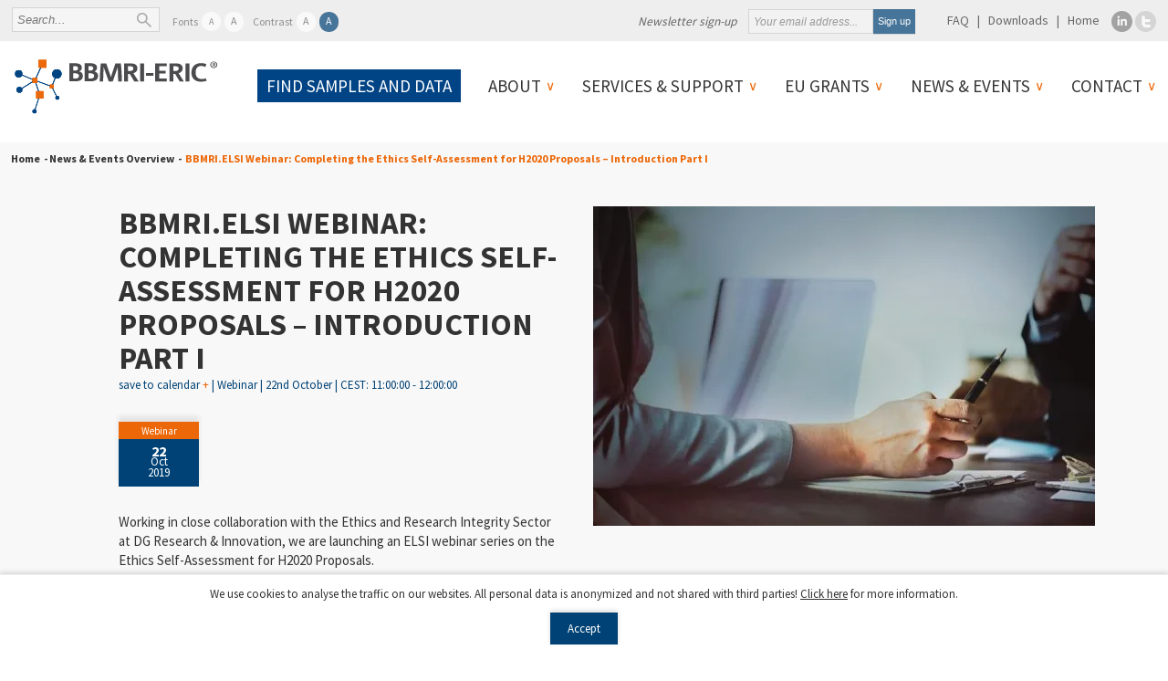

--- FILE ---
content_type: text/html; charset=UTF-8
request_url: https://www.bbmri-eric.eu/news-events/bbmri-elsi-webinar-ethics-self-assessment-h2020/
body_size: 15102
content:
<!DOCTYPE html>
<html lang="en-GB" class="allwrapper CookieInfo" data-https="'on'">

<head>

    <meta name="google-site-verification" content="MQTHOATquNaOdPhX4aJoblYD5rugP2F-cpWhI2D1DnI" />
  <meta charset="UTF-8" />
  <meta name="viewport" content="width=device-width, initial-scale=1" />
  <link rel="alternate" type="application/rss+xml" title="BBMRI-ERIC: Making New Treatments Possible &raquo; Feed" href="https://www.bbmri-eric.eu/media-rss/" />
  <link rel="alternate" type="application/rss+xml" title="BBMRI-ERIC: Making New Treatments Possible &raquo; Comments Feed" href="https://www.bbmri-eric.eu/media-rss/" />
  <link href='https://fonts.googleapis.com/css?family=Source+Sans+Pro:400,300,700' rel='stylesheet'>
  <link rel="stylesheet" href="https://www.bbmri-eric.eu/wp-content/themes/bbmri-eric/style.css" />
            <script>
            (function(d){
              var js, id = 'powr-js', ref = d.getElementsByTagName('script')[0];
              if (d.getElementById(id)) {return;}
              js = d.createElement('script'); js.id = id; js.async = true;
              js.src = '//www.powr.io/powr.js';
              js.setAttribute('powr-token','MZZOdzawrs1492693834');
              js.setAttribute('external-type','wordpress');
              ref.parentNode.insertBefore(js, ref);
            }(document));
          </script>
          <meta name='robots' content='index, follow, max-image-preview:large, max-snippet:-1, max-video-preview:-1' />
	<style>img:is([sizes="auto" i], [sizes^="auto," i]) { contain-intrinsic-size: 3000px 1500px }</style>
	
	<!-- This site is optimized with the Yoast SEO plugin v25.4 - https://yoast.com/wordpress/plugins/seo/ -->
	<title>BBMRI.ELSI Webinar: Completing the Ethics Self-Assessment for H2020 Proposals – Introduction Part I - BBMRI-ERIC</title>
	<link rel="canonical" href="https://www.bbmri-eric.eu/news-events/bbmri-elsi-webinar-ethics-self-assessment-h2020/" />
	<meta property="og:locale" content="en_GB" />
	<meta property="og:type" content="article" />
	<meta property="og:title" content="BBMRI.ELSI Webinar: Completing the Ethics Self-Assessment for H2020 Proposals – Introduction Part I - BBMRI-ERIC" />
	<meta property="og:url" content="https://www.bbmri-eric.eu/news-events/bbmri-elsi-webinar-ethics-self-assessment-h2020/" />
	<meta property="og:site_name" content="BBMRI-ERIC" />
	<meta property="article:modified_time" content="2021-04-14T13:35:30+00:00" />
	<meta name="twitter:card" content="summary_large_image" />
	<meta name="twitter:site" content="@BBMRIERIC" />
	<script type="application/ld+json" class="yoast-schema-graph">{"@context":"https://schema.org","@graph":[{"@type":"WebPage","@id":"https://www.bbmri-eric.eu/news-events/bbmri-elsi-webinar-ethics-self-assessment-h2020/","url":"https://www.bbmri-eric.eu/news-events/bbmri-elsi-webinar-ethics-self-assessment-h2020/","name":"BBMRI.ELSI Webinar: Completing the Ethics Self-Assessment for H2020 Proposals – Introduction Part I - BBMRI-ERIC","isPartOf":{"@id":"https://www.bbmri-eric.eu/#website"},"datePublished":"2019-08-12T11:20:18+00:00","dateModified":"2021-04-14T13:35:30+00:00","breadcrumb":{"@id":"https://www.bbmri-eric.eu/news-events/bbmri-elsi-webinar-ethics-self-assessment-h2020/#breadcrumb"},"inLanguage":"en-GB","potentialAction":[{"@type":"ReadAction","target":["https://www.bbmri-eric.eu/news-events/bbmri-elsi-webinar-ethics-self-assessment-h2020/"]}]},{"@type":"BreadcrumbList","@id":"https://www.bbmri-eric.eu/news-events/bbmri-elsi-webinar-ethics-self-assessment-h2020/#breadcrumb","itemListElement":[{"@type":"ListItem","position":1,"name":"Home","item":"https://www.bbmri-eric.eu/"},{"@type":"ListItem","position":2,"name":"BBMRI.ELSI Webinar: Completing the Ethics Self-Assessment for H2020 Proposals – Introduction Part I"}]},{"@type":"WebSite","@id":"https://www.bbmri-eric.eu/#website","url":"https://www.bbmri-eric.eu/","name":"BBMRI-ERIC","description":"Biobanking and BioMolecular resources Research Infrastructure","publisher":{"@id":"https://www.bbmri-eric.eu/#organization"},"potentialAction":[{"@type":"SearchAction","target":{"@type":"EntryPoint","urlTemplate":"https://www.bbmri-eric.eu/?s={search_term_string}"},"query-input":{"@type":"PropertyValueSpecification","valueRequired":true,"valueName":"search_term_string"}}],"inLanguage":"en-GB"},{"@type":"Organization","@id":"https://www.bbmri-eric.eu/#organization","name":"BBMRI-ERIC","url":"https://www.bbmri-eric.eu/","logo":{"@type":"ImageObject","inLanguage":"en-GB","@id":"https://www.bbmri-eric.eu/#/schema/logo/image/","url":"https://i0.wp.com/www.bbmri-eric.eu/wp-content/uploads/BBMRI_logo_v2025_short_strapline_white_bg.png?fit=1920%2C391&ssl=1","contentUrl":"https://i0.wp.com/www.bbmri-eric.eu/wp-content/uploads/BBMRI_logo_v2025_short_strapline_white_bg.png?fit=1920%2C391&ssl=1","width":1920,"height":391,"caption":"BBMRI-ERIC"},"image":{"@id":"https://www.bbmri-eric.eu/#/schema/logo/image/"},"sameAs":["https://x.com/BBMRIERIC","https://www.linkedin.com/company/bbmri-eric/"]}]}</script>
	<!-- / Yoast SEO plugin. -->


<link rel='dns-prefetch' href='//stats.wp.com' />
<link rel='preconnect' href='//i0.wp.com' />
<link rel="alternate" type="application/rss+xml" title="BBMRI-ERIC &raquo; Feed" href="https://www.bbmri-eric.eu/feed/" />
<link rel="alternate" type="application/rss+xml" title="BBMRI-ERIC &raquo; Comments Feed" href="https://www.bbmri-eric.eu/comments/feed/" />
<link rel="alternate" type="text/calendar" title="BBMRI-ERIC &raquo; iCal Feed" href="https://www.bbmri-eric.eu/events/?ical=1" />
<link rel='stylesheet' id='wp-block-library-css' href='https://www.bbmri-eric.eu/wp-includes/css/dist/block-library/style.min.css?ver=6.8.3' type='text/css' media='all' />
<style id='classic-theme-styles-inline-css' type='text/css'>
/*! This file is auto-generated */
.wp-block-button__link{color:#fff;background-color:#32373c;border-radius:9999px;box-shadow:none;text-decoration:none;padding:calc(.667em + 2px) calc(1.333em + 2px);font-size:1.125em}.wp-block-file__button{background:#32373c;color:#fff;text-decoration:none}
</style>
<style id='safe-svg-svg-icon-style-inline-css' type='text/css'>
.safe-svg-cover{text-align:center}.safe-svg-cover .safe-svg-inside{display:inline-block;max-width:100%}.safe-svg-cover svg{height:100%;max-height:100%;max-width:100%;width:100%}

</style>
<link rel='stylesheet' id='mediaelement-css' href='https://www.bbmri-eric.eu/wp-includes/js/mediaelement/mediaelementplayer-legacy.min.css?ver=4.2.17' type='text/css' media='all' />
<link rel='stylesheet' id='wp-mediaelement-css' href='https://www.bbmri-eric.eu/wp-includes/js/mediaelement/wp-mediaelement.min.css?ver=6.8.3' type='text/css' media='all' />
<style id='jetpack-sharing-buttons-style-inline-css' type='text/css'>
.jetpack-sharing-buttons__services-list{display:flex;flex-direction:row;flex-wrap:wrap;gap:0;list-style-type:none;margin:5px;padding:0}.jetpack-sharing-buttons__services-list.has-small-icon-size{font-size:12px}.jetpack-sharing-buttons__services-list.has-normal-icon-size{font-size:16px}.jetpack-sharing-buttons__services-list.has-large-icon-size{font-size:24px}.jetpack-sharing-buttons__services-list.has-huge-icon-size{font-size:36px}@media print{.jetpack-sharing-buttons__services-list{display:none!important}}.editor-styles-wrapper .wp-block-jetpack-sharing-buttons{gap:0;padding-inline-start:0}ul.jetpack-sharing-buttons__services-list.has-background{padding:1.25em 2.375em}
</style>
<style id='global-styles-inline-css' type='text/css'>
:root{--wp--preset--aspect-ratio--square: 1;--wp--preset--aspect-ratio--4-3: 4/3;--wp--preset--aspect-ratio--3-4: 3/4;--wp--preset--aspect-ratio--3-2: 3/2;--wp--preset--aspect-ratio--2-3: 2/3;--wp--preset--aspect-ratio--16-9: 16/9;--wp--preset--aspect-ratio--9-16: 9/16;--wp--preset--color--black: #000000;--wp--preset--color--cyan-bluish-gray: #abb8c3;--wp--preset--color--white: #ffffff;--wp--preset--color--pale-pink: #f78da7;--wp--preset--color--vivid-red: #cf2e2e;--wp--preset--color--luminous-vivid-orange: #ff6900;--wp--preset--color--luminous-vivid-amber: #fcb900;--wp--preset--color--light-green-cyan: #7bdcb5;--wp--preset--color--vivid-green-cyan: #00d084;--wp--preset--color--pale-cyan-blue: #8ed1fc;--wp--preset--color--vivid-cyan-blue: #0693e3;--wp--preset--color--vivid-purple: #9b51e0;--wp--preset--gradient--vivid-cyan-blue-to-vivid-purple: linear-gradient(135deg,rgba(6,147,227,1) 0%,rgb(155,81,224) 100%);--wp--preset--gradient--light-green-cyan-to-vivid-green-cyan: linear-gradient(135deg,rgb(122,220,180) 0%,rgb(0,208,130) 100%);--wp--preset--gradient--luminous-vivid-amber-to-luminous-vivid-orange: linear-gradient(135deg,rgba(252,185,0,1) 0%,rgba(255,105,0,1) 100%);--wp--preset--gradient--luminous-vivid-orange-to-vivid-red: linear-gradient(135deg,rgba(255,105,0,1) 0%,rgb(207,46,46) 100%);--wp--preset--gradient--very-light-gray-to-cyan-bluish-gray: linear-gradient(135deg,rgb(238,238,238) 0%,rgb(169,184,195) 100%);--wp--preset--gradient--cool-to-warm-spectrum: linear-gradient(135deg,rgb(74,234,220) 0%,rgb(151,120,209) 20%,rgb(207,42,186) 40%,rgb(238,44,130) 60%,rgb(251,105,98) 80%,rgb(254,248,76) 100%);--wp--preset--gradient--blush-light-purple: linear-gradient(135deg,rgb(255,206,236) 0%,rgb(152,150,240) 100%);--wp--preset--gradient--blush-bordeaux: linear-gradient(135deg,rgb(254,205,165) 0%,rgb(254,45,45) 50%,rgb(107,0,62) 100%);--wp--preset--gradient--luminous-dusk: linear-gradient(135deg,rgb(255,203,112) 0%,rgb(199,81,192) 50%,rgb(65,88,208) 100%);--wp--preset--gradient--pale-ocean: linear-gradient(135deg,rgb(255,245,203) 0%,rgb(182,227,212) 50%,rgb(51,167,181) 100%);--wp--preset--gradient--electric-grass: linear-gradient(135deg,rgb(202,248,128) 0%,rgb(113,206,126) 100%);--wp--preset--gradient--midnight: linear-gradient(135deg,rgb(2,3,129) 0%,rgb(40,116,252) 100%);--wp--preset--font-size--small: 13px;--wp--preset--font-size--medium: 20px;--wp--preset--font-size--large: 36px;--wp--preset--font-size--x-large: 42px;--wp--preset--spacing--20: 0.44rem;--wp--preset--spacing--30: 0.67rem;--wp--preset--spacing--40: 1rem;--wp--preset--spacing--50: 1.5rem;--wp--preset--spacing--60: 2.25rem;--wp--preset--spacing--70: 3.38rem;--wp--preset--spacing--80: 5.06rem;--wp--preset--shadow--natural: 6px 6px 9px rgba(0, 0, 0, 0.2);--wp--preset--shadow--deep: 12px 12px 50px rgba(0, 0, 0, 0.4);--wp--preset--shadow--sharp: 6px 6px 0px rgba(0, 0, 0, 0.2);--wp--preset--shadow--outlined: 6px 6px 0px -3px rgba(255, 255, 255, 1), 6px 6px rgba(0, 0, 0, 1);--wp--preset--shadow--crisp: 6px 6px 0px rgba(0, 0, 0, 1);}:where(.is-layout-flex){gap: 0.5em;}:where(.is-layout-grid){gap: 0.5em;}body .is-layout-flex{display: flex;}.is-layout-flex{flex-wrap: wrap;align-items: center;}.is-layout-flex > :is(*, div){margin: 0;}body .is-layout-grid{display: grid;}.is-layout-grid > :is(*, div){margin: 0;}:where(.wp-block-columns.is-layout-flex){gap: 2em;}:where(.wp-block-columns.is-layout-grid){gap: 2em;}:where(.wp-block-post-template.is-layout-flex){gap: 1.25em;}:where(.wp-block-post-template.is-layout-grid){gap: 1.25em;}.has-black-color{color: var(--wp--preset--color--black) !important;}.has-cyan-bluish-gray-color{color: var(--wp--preset--color--cyan-bluish-gray) !important;}.has-white-color{color: var(--wp--preset--color--white) !important;}.has-pale-pink-color{color: var(--wp--preset--color--pale-pink) !important;}.has-vivid-red-color{color: var(--wp--preset--color--vivid-red) !important;}.has-luminous-vivid-orange-color{color: var(--wp--preset--color--luminous-vivid-orange) !important;}.has-luminous-vivid-amber-color{color: var(--wp--preset--color--luminous-vivid-amber) !important;}.has-light-green-cyan-color{color: var(--wp--preset--color--light-green-cyan) !important;}.has-vivid-green-cyan-color{color: var(--wp--preset--color--vivid-green-cyan) !important;}.has-pale-cyan-blue-color{color: var(--wp--preset--color--pale-cyan-blue) !important;}.has-vivid-cyan-blue-color{color: var(--wp--preset--color--vivid-cyan-blue) !important;}.has-vivid-purple-color{color: var(--wp--preset--color--vivid-purple) !important;}.has-black-background-color{background-color: var(--wp--preset--color--black) !important;}.has-cyan-bluish-gray-background-color{background-color: var(--wp--preset--color--cyan-bluish-gray) !important;}.has-white-background-color{background-color: var(--wp--preset--color--white) !important;}.has-pale-pink-background-color{background-color: var(--wp--preset--color--pale-pink) !important;}.has-vivid-red-background-color{background-color: var(--wp--preset--color--vivid-red) !important;}.has-luminous-vivid-orange-background-color{background-color: var(--wp--preset--color--luminous-vivid-orange) !important;}.has-luminous-vivid-amber-background-color{background-color: var(--wp--preset--color--luminous-vivid-amber) !important;}.has-light-green-cyan-background-color{background-color: var(--wp--preset--color--light-green-cyan) !important;}.has-vivid-green-cyan-background-color{background-color: var(--wp--preset--color--vivid-green-cyan) !important;}.has-pale-cyan-blue-background-color{background-color: var(--wp--preset--color--pale-cyan-blue) !important;}.has-vivid-cyan-blue-background-color{background-color: var(--wp--preset--color--vivid-cyan-blue) !important;}.has-vivid-purple-background-color{background-color: var(--wp--preset--color--vivid-purple) !important;}.has-black-border-color{border-color: var(--wp--preset--color--black) !important;}.has-cyan-bluish-gray-border-color{border-color: var(--wp--preset--color--cyan-bluish-gray) !important;}.has-white-border-color{border-color: var(--wp--preset--color--white) !important;}.has-pale-pink-border-color{border-color: var(--wp--preset--color--pale-pink) !important;}.has-vivid-red-border-color{border-color: var(--wp--preset--color--vivid-red) !important;}.has-luminous-vivid-orange-border-color{border-color: var(--wp--preset--color--luminous-vivid-orange) !important;}.has-luminous-vivid-amber-border-color{border-color: var(--wp--preset--color--luminous-vivid-amber) !important;}.has-light-green-cyan-border-color{border-color: var(--wp--preset--color--light-green-cyan) !important;}.has-vivid-green-cyan-border-color{border-color: var(--wp--preset--color--vivid-green-cyan) !important;}.has-pale-cyan-blue-border-color{border-color: var(--wp--preset--color--pale-cyan-blue) !important;}.has-vivid-cyan-blue-border-color{border-color: var(--wp--preset--color--vivid-cyan-blue) !important;}.has-vivid-purple-border-color{border-color: var(--wp--preset--color--vivid-purple) !important;}.has-vivid-cyan-blue-to-vivid-purple-gradient-background{background: var(--wp--preset--gradient--vivid-cyan-blue-to-vivid-purple) !important;}.has-light-green-cyan-to-vivid-green-cyan-gradient-background{background: var(--wp--preset--gradient--light-green-cyan-to-vivid-green-cyan) !important;}.has-luminous-vivid-amber-to-luminous-vivid-orange-gradient-background{background: var(--wp--preset--gradient--luminous-vivid-amber-to-luminous-vivid-orange) !important;}.has-luminous-vivid-orange-to-vivid-red-gradient-background{background: var(--wp--preset--gradient--luminous-vivid-orange-to-vivid-red) !important;}.has-very-light-gray-to-cyan-bluish-gray-gradient-background{background: var(--wp--preset--gradient--very-light-gray-to-cyan-bluish-gray) !important;}.has-cool-to-warm-spectrum-gradient-background{background: var(--wp--preset--gradient--cool-to-warm-spectrum) !important;}.has-blush-light-purple-gradient-background{background: var(--wp--preset--gradient--blush-light-purple) !important;}.has-blush-bordeaux-gradient-background{background: var(--wp--preset--gradient--blush-bordeaux) !important;}.has-luminous-dusk-gradient-background{background: var(--wp--preset--gradient--luminous-dusk) !important;}.has-pale-ocean-gradient-background{background: var(--wp--preset--gradient--pale-ocean) !important;}.has-electric-grass-gradient-background{background: var(--wp--preset--gradient--electric-grass) !important;}.has-midnight-gradient-background{background: var(--wp--preset--gradient--midnight) !important;}.has-small-font-size{font-size: var(--wp--preset--font-size--small) !important;}.has-medium-font-size{font-size: var(--wp--preset--font-size--medium) !important;}.has-large-font-size{font-size: var(--wp--preset--font-size--large) !important;}.has-x-large-font-size{font-size: var(--wp--preset--font-size--x-large) !important;}
:where(.wp-block-post-template.is-layout-flex){gap: 1.25em;}:where(.wp-block-post-template.is-layout-grid){gap: 1.25em;}
:where(.wp-block-columns.is-layout-flex){gap: 2em;}:where(.wp-block-columns.is-layout-grid){gap: 2em;}
:root :where(.wp-block-pullquote){font-size: 1.5em;line-height: 1.6;}
</style>
<link rel='stylesheet' id='contact-form-7-css' href='https://www.bbmri-eric.eu/wp-content/plugins/contact-form-7/includes/css/styles.css?ver=6.1.1' type='text/css' media='all' />
<link rel='stylesheet' id='ctf_styles-css' href='https://www.bbmri-eric.eu/wp-content/plugins/custom-twitter-feeds/css/ctf-styles.min.css?ver=2.3.1' type='text/css' media='all' />
<script type="text/javascript" src="https://www.bbmri-eric.eu/wp-includes/js/jquery/jquery.min.js?ver=3.7.1" id="jquery-core-js"></script>
<script type="text/javascript" src="https://www.bbmri-eric.eu/wp-includes/js/jquery/jquery-migrate.min.js?ver=3.4.1" id="jquery-migrate-js"></script>
<link rel="https://api.w.org/" href="https://www.bbmri-eric.eu/wp-json/" /><link rel="EditURI" type="application/rsd+xml" title="RSD" href="https://www.bbmri-eric.eu/xmlrpc.php?rsd" />
<meta name="generator" content="WordPress 6.8.3" />
<link rel='shortlink' href='https://www.bbmri-eric.eu/?p=21020' />
<link rel="alternate" title="oEmbed (JSON)" type="application/json+oembed" href="https://www.bbmri-eric.eu/wp-json/oembed/1.0/embed?url=https%3A%2F%2Fwww.bbmri-eric.eu%2Fnews-events%2Fbbmri-elsi-webinar-ethics-self-assessment-h2020%2F" />
<link rel="alternate" title="oEmbed (XML)" type="text/xml+oembed" href="https://www.bbmri-eric.eu/wp-json/oembed/1.0/embed?url=https%3A%2F%2Fwww.bbmri-eric.eu%2Fnews-events%2Fbbmri-elsi-webinar-ethics-self-assessment-h2020%2F&#038;format=xml" />
<style>
/* .lc-text div.innerwrap{
    width: auto;
} */
#container_num1{
    display: flex;
    padding: 0;
    justify-content: center;
    align-items: start;
    gap: 50px;
}
#container_num2{
    display: flex;
    padding: 30;
    justify-content: center;
    align-items: center;
    flex-direction: column;
    margin-top: 30px;
}
/* BOX1 Leftside */
#directory-bigbox{
    display: flex;
    flex-direction: column;
    justify-content: center;
    align-items: center;
    width: 50%;
}
#directory-bigbox > img{
    max-width: 70px !important;
}
#directory-bigbox > h2{
    color: #202e6f;
    text-align: center;
    font-size: 21px;
}
#directory-bigbox > P{
	display:none;
		margin-top: 0;
}
#directory-bigbox #directory-box{
    display: flex;
    flex-direction: column;
    border: 1px solid #ccc;
    border-radius: 10px;
    padding: 15px;
    min-height: 235px;
}
#directory-bigbox #directory-box > p{
	margin: 0;
}
#directory-bigbox #directory-box h2{
    text-align: center;
    color: #FF5C00;
}



#directory-box .qmtext, .innerFiinbox .qmtext, #negotiator-box .qmtext{
    display: flex;
    flex-direction: column;
    justify-content: start;
    align-items: center;
    flex-grow: 1;
    position: relative;
}
#directory-box .qmtext p, .innerFiinbox .qmtext p, #negotiator-box .qmtext p{
    margin-bottom: 20px;
	margin-top: 0;
}
#directory-box .qmtext ul, .innerFiinbox .qmtext ul, #negotiator-box .qmtext ul{
    align-self: start;
}
#directory-box .qmtext ul li, .innerFiinbox .qmtext ul li, #negotiator-box .qmtext ul li{
    background-image: "https://dev2.bbmri-eric.eu/wp-content/themes/bbmri-eric/img/liarrow.png";
}
#directory-box .qmtext .divBtn, .innerFiinbox .qmtext .divBtn, #negotiator-box .qmtext .divBtn{
    text-align: center;
    margin: auto;
}
#directory-box .qmtext button.documnetbtn, .innerFiinbox .qmtext button.documnetbtn, #negotiator-box .qmtext button.documnetbtn{
    width: 160px;
    height: 50px;
    font-size: 15px;
    color: #fff;
    background-color: #004280;
    border: 2px solid #505ac7;
    border-radius: 4px;
    box-shadow: 0 0 2px #333;
    cursor: pointer;
}
#directory-box .qmtext button.documnetbtn:hover, .innerFiinbox .qmtext button.documnetbtn:hover, #negotiator-box .qmtext button.documnetbtn:hover{
    background-color: #fff;
    color: #004280;
}



/* BOX2 right side */
#FinLoc-bigbox{
    display: flex;
    flex-direction: column;
    justify-content: center;
    align-items: center;
    width: 100%;
}
#FinLoc-bigbox > img{
    max-width: 70px !important;
}
#FinLoc-bigbox > h2{
    color: #202e6f;
    text-align: center;
    font-size: 21px;
}
#FinLoc-bigbox > p{
 	display: none;
	margin-top: 0;
}
#FinLoc-bigbox #FinLoc-box{
    display: flex;
    flex-direction: column;
    border: 1px solid #ccc;
    border-radius: 10px;
    padding: 15px;
    min-height: 235px;
    
}
#FinLoc-bigbox #FinLoc-box > p{
  margin: 0;
}
#FinLoc-bigbox #FinLoc-box h2{
    text-align: center;
    color: #FF5C00;
}

#FinLoc-bigbox #FinLoc-box #FinLoc-smallbox{
    display: flex;
/*     gap: 30px; */
    height: 100%;
    flex-grow: 1;
}
	#FinLoc-smallbox .innerFiinbox:first-child{
		margin-right: 50px;
	}
#FinLoc-bigbox #FinLoc-box #FinLoc-smallbox > p{
	margin:0;
}
#FinLoc-smallbox .innerFiinbox{
    width: 50%;
    display: flex;
}
#FinLoc-smallbox .innerFiinbox > p{
		margin: 0;
}
#FinLoc-smallbox .innerFiinbox .qmtext ul{
   margin-top: -20px;
}


/* BOX3 middle */
#transition-text > h2{
    color: #202e6f;
    text-align: center;
    font-size: 21px;
}
#container_num2 #negotiator-box{
    display: flex;
    flex-direction: column;
    border: 1px solid #ccc;
    border-radius: 10px;
    padding: 15px;
    padding-bottom: 20px;
	width: 97%;
}
#container_num2 #negotiator-box > p{
	margin: 0;
}
#container_num2 #negotiator-box h2{
    color: #FF5C00;
    text-align: center;
	margin-bottom: 25px;
}

@media (max-width: 914px){
    #container_num1{
        display: flex;
        padding: 5%;
        flex-direction: row;
        justify-content: center;
        align-items: center;
        gap: 5%;
    }
    #container_num2{
        display: flex;
        padding: 0 5%;
        justify-content: center;
        align-items: center;
        flex-direction: column;
        margin-top: 30px;
    }
}
@media (max-width: 768px){
    #container_num1{
        display: flex;
        padding: 0;
        flex-direction: column;
        justify-content: center;
        align-items: center;
        gap: 5%;
    }
    #directory-bigbox, #FinLoc-bigbox{
        display: flex;
        flex-direction: column;
        justify-content: center;
        align-items: center;
        width: 100%;
        margin-bottom: 30px;
    }
    #container_num2{
        display: flex;
        padding: 0;
        justify-content: center;
        align-items: center;
        flex-direction: column;
        margin-top: 30px;
    }
}
@media (max-width: 487px){
    #FinLoc-bigbox #FinLoc-box #FinLoc-smallbox{
        display: flex;
        flex-direction: column;
        height: 100%;
        flex-grow: 1;
		gap: 0;
    }
    #FinLoc-smallbox .innerFiinbox{
        width: 100%;
        display: flex;
    }
}
</style><meta name="tec-api-version" content="v1"><meta name="tec-api-origin" content="https://www.bbmri-eric.eu"><link rel="alternate" href="https://www.bbmri-eric.eu/wp-json/tribe/events/v1/" />	<style>img#wpstats{display:none}</style>
				<style type="text/css">.pp-podcast {opacity: 0;}</style>
		<style>.mc4wp-checkbox-contact-form-7{clear:both;width:auto;display:block;position:static}.mc4wp-checkbox-contact-form-7 input{float:none;vertical-align:middle;-webkit-appearance:checkbox;width:auto;max-width:21px;margin:0 6px 0 0;padding:0;position:static;display:inline-block!important}.mc4wp-checkbox-contact-form-7 label{float:none;cursor:pointer;width:auto;margin:0 0 16px;display:block;position:static}</style><link rel="icon" href="https://i0.wp.com/www.bbmri-eric.eu/wp-content/uploads/favicon.png?fit=32%2C32&#038;ssl=1" sizes="32x32" />
<link rel="icon" href="https://i0.wp.com/www.bbmri-eric.eu/wp-content/uploads/favicon.png?fit=32%2C32&#038;ssl=1" sizes="192x192" />
<link rel="apple-touch-icon" href="https://i0.wp.com/www.bbmri-eric.eu/wp-content/uploads/favicon.png?fit=32%2C32&#038;ssl=1" />
<meta name="msapplication-TileImage" content="https://i0.wp.com/www.bbmri-eric.eu/wp-content/uploads/favicon.png?fit=32%2C32&#038;ssl=1" />

  
  <script>
    var $ = jQuery.noConflict();
  </script>
  <script src="https://www.bbmri-eric.eu/wp-content/themes/bbmri-eric/js/jsStuff.js"></script>
  <script src="https://www.bbmri-eric.eu/wp-content/themes/bbmri-eric/js/vue.js"></script>
  <script>
    document.addEventListener("touchstart", function() {}, true);
  </script>
  <!-- <script type="text/javascript" src="//script.crazyegg.com/pages/scripts/0079/6832.js" async="async"></script> -->
</head>

<body data-rsssl=1 class="wp-singular news_events-template-default single single-news_events postid-21020 wp-theme-bbmri-eric sp-easy-accordion-enabled tribe-no-js">

  <div class="hidden" style="display:none;">
    
  </div>

  <div id="wrapper" class="hfeed">
    <div class="shareimage"></div>
    <div class="burgernav">
      <div class="strich"></div>
      <div class="strich"></div>
      <div class="strich"></div>
    </div>

    <div class="metalinebg">
      <div class="metaline">
        <div id="search">
          <form role="search" method="get" id="searchform" action="https://www.bbmri-eric.eu/search">
    <div>
        <input type="text" value="" name="search" id="s" class="text" placeholder="Search..." />
		 <input type="image" id="searchsubmit" name="submit" src="https://www.bbmri-eric.eu/wp-content/themes/bbmri-eric/img/lupe.png"   alt="find"/> 
    </div>
</form>        </div>
        <div class="barrierefrei">
          <div class="barrierepart"><span class="barrierbtnlable">Fonts</span><span class="fontkl barrierbtn">A</span> <span class="fontgr barrierbtn">A</span></div>
          <div class="barrierepart"><span class="barrierbtnlable">Contrast</span><span class="contrast barrierbtn">A</span> <span class="contraston barrierbtn">A</span></div>
        </div>

        <div class="meta">
          <div class="newsletterSignUpHeader">
            <span>Newsletter sign-up</span>
            <script>(function() {
	window.mc4wp = window.mc4wp || {
		listeners: [],
		forms: {
			on: function(evt, cb) {
				window.mc4wp.listeners.push(
					{
						event   : evt,
						callback: cb
					}
				);
			}
		}
	}
})();
</script><!-- Mailchimp for WordPress v4.10.7 - https://wordpress.org/plugins/mailchimp-for-wp/ --><form id="mc4wp-form-1" class="mc4wp-form mc4wp-form-1441" method="post" data-id="1441" data-name="Website-Form Newsletter" ><div class="mc4wp-form-fields">	<input type="email" name="EMAIL" placeholder="Your email address..." required  class="footerinput"/>

<div class="NLdsvgo">
 <input name="NLdsvgoyes" value="" type="checkbox" class="NLdsvgoyes"> 
  I give permission for BBMRI-ERIC to send me their newsletter and emails about subjects which they think may be of interest to me. I can unsubscribe from all emails at any time. I understand that my information will be processed according to BBMRI-ERIC's <a href="/privacy-notice/"><u>privacy notice</u></a>.
</div>
	<input type="submit" value="Sign up" class="footersubmit" />
</div><label style="display: none !important;">Leave this field empty if you're human: <input type="text" name="_mc4wp_honeypot" value="" tabindex="-1" autocomplete="off" /></label><input type="hidden" name="_mc4wp_timestamp" value="1768994186" /><input type="hidden" name="_mc4wp_form_id" value="1441" /><input type="hidden" name="_mc4wp_form_element_id" value="mc4wp-form-1" /><div class="mc4wp-response"></div></form><!-- / Mailchimp for WordPress Plugin -->            <script>
              $(".newsletterblock .wpcf7-email,.meta form#newsletter ").attr("placeholder", "E-Mail");
            </script>
          </div>
          <div class="menu-metamenu-container"><ul id="menu-metamenu" class="menu"><li id="menu-item-342" class="menu-item menu-item-type-post_type menu-item-object-page menu-item-342"><a href="https://www.bbmri-eric.eu/faq/">FAQ</a></li>
<li id="menu-item-81269" class="menu-item menu-item-type-post_type menu-item-object-page menu-item-81269"><a href="https://www.bbmri-eric.eu/downloads/">Downloads</a></li>
<li id="menu-item-3576" class="menu-item menu-item-type-post_type menu-item-object-page menu-item-home menu-item-3576"><a href="https://www.bbmri-eric.eu/">Home</a></li>
</ul></div>
          <div class="socialbuttonBlock">
            <a class="socialBTN" href="https://www.linkedin.com/company/bbmri-eric" target="_blank"><img src="https://www.bbmri-eric.eu/wp-content/themes/bbmri-eric/img/linkedIn.png" alt=""></a>
            <a class="socialBTN" href="https://twitter.com/BBMRIERIC" target="_blank"><img src="https://www.bbmri-eric.eu/wp-content/themes/bbmri-eric/img/twitter.png" alt=""></a>
          </div>
        </div>

      </div>

    </div>

    <header id="header">


      <div class="menuline">
        <div class="mobnavclose">x</div>
        <section id="branding">
          <h2 style="display:none;">bbmri-eric website</h2>
          <div id="site-title">
            <a href="https://www.bbmri-eric.eu/"><img src="https://www.bbmri-eric.eu/wp-content/themes/bbmri-eric/img/BBMRI-ERIC-gateway-for-health.svg" alt="" class="logo"></a>
          </div>
        </section>
        <nav id="Mainmenu">
          <div class="menu-main-container"><ul id="menu-main" class="menu"><li id="menu-item-39533" class="mainmenu-primary menu-item menu-item-type-custom menu-item-object-custom menu-item-39533"><a href="https://www.bbmri-eric.eu/bbmri-sample-and-data-portal/">Find samples and data</a></li>
<li id="menu-item-4671" class="menu-item menu-item-type-post_type menu-item-object-services menu-item-has-children menu-item-4671"><a href="https://www.bbmri-eric.eu/about/">About</a>
<ul class="sub-menu">
	<li id="menu-item-4672" class="menu-item menu-item-type-post_type menu-item-object-page menu-item-4672"><a href="https://www.bbmri-eric.eu/national-nodes/">Member States &#038; National Nodes</a></li>
	<li id="menu-item-4673" class="menu-item menu-item-type-post_type menu-item-object-bbmri-eric menu-item-4673"><a href="https://www.bbmri-eric.eu/governance-structure/">Governance</a></li>
	<li id="menu-item-4674" class="menu-item menu-item-type-post_type menu-item-object-bbmri-eric menu-item-4674"><a href="https://www.bbmri-eric.eu/stakeholder-forum/">Stakeholder Forum</a></li>
	<li id="menu-item-6714" class="menu-item menu-item-type-post_type menu-item-object-services menu-item-6714"><a href="https://www.bbmri-eric.eu/services/expert-centre/">Expert Centres</a></li>
	<li id="menu-item-4675" class="menu-item menu-item-type-post_type menu-item-object-bbmri-eric menu-item-4675"><a href="https://www.bbmri-eric.eu/bbmri-eric/staff/">Staff</a></li>
	<li id="menu-item-4676" class="menu-item menu-item-type-post_type menu-item-object-bbmri-eric menu-item-4676"><a href="https://www.bbmri-eric.eu/careers/">Jobs</a></li>
	<li id="menu-item-67024" class="menu-item menu-item-type-custom menu-item-object-custom menu-item-67024"><a href="https://www.bbmri-eric.eu/bbmri-eric/bbmri-eric-podcast/">BBMRI-ERIC Podcast</a></li>
</ul>
</li>
<li id="menu-item-4678" class="menu-item menu-item-type-post_type menu-item-object-page menu-item-has-children menu-item-4678"><a href="https://www.bbmri-eric.eu/services-support/">Services &#038; Support</a>
<ul class="sub-menu">
	<li id="menu-item-73645" class="menu-item menu-item-type-post_type menu-item-object-page menu-item-73645"><a href="https://www.bbmri-eric.eu/federated-platform/">Join the BBMRI-ERIC Federated Platform</a></li>
	<li id="menu-item-84207" class="menu-item menu-item-type-post_type menu-item-object-page menu-item-84207"><a href="https://www.bbmri-eric.eu/eosc-node-bbmri-eric/">EOSC Node – BBMRI-ERIC</a></li>
	<li id="menu-item-77643" class="menu-item menu-item-type-post_type menu-item-object-page menu-item-has-children menu-item-77643"><a href="https://www.bbmri-eric.eu/it/">IT SERVICES &#038; RESEARCH</a>
	<ul class="sub-menu">
		<li id="menu-item-80728" class="menu-item menu-item-type-custom menu-item-object-custom menu-item-80728"><a href="https://www.bbmri-eric.eu/bbmri-sample-and-data-portal/">Find samples and data</a></li>
		<li id="menu-item-73625" class="menu-item menu-item-type-post_type menu-item-object-page menu-item-73625"><a href="https://www.bbmri-eric.eu/howtomiabis/">MIABIS</a></li>
		<li id="menu-item-26367" class="menu-item menu-item-type-post_type menu-item-object-services menu-item-26367"><a href="https://www.bbmri-eric.eu/services/access-policies/">Access Policies</a></li>
		<li id="menu-item-77644" class="menu-item menu-item-type-custom menu-item-object-custom menu-item-77644"><a href="https://www.bbmri-eric.eu/services/other-services/">Tools</a></li>
		<li id="menu-item-84070" class="menu-item menu-item-type-post_type menu-item-object-page menu-item-84070"><a href="https://www.bbmri-eric.eu/federated-search-task-force/">Federated Search Task-Force</a></li>
	</ul>
</li>
	<li id="menu-item-55356" class="menu-item menu-item-type-post_type menu-item-object-scientific_collabora menu-item-55356"><a href="https://www.bbmri-eric.eu/scientific-collaboration/colorectal-cancer-cohort/">Colorectal Cancer Cohort</a></li>
	<li id="menu-item-4686" class="menu-item menu-item-type-post_type menu-item-object-services menu-item-4686"><a href="https://www.bbmri-eric.eu/services/quality-management/">Quality Management</a></li>
	<li id="menu-item-33103" class="menu-item menu-item-type-post_type menu-item-object-page menu-item-33103"><a href="https://www.bbmri-eric.eu/elsi/">ELSI Services &#038; Research</a></li>
	<li id="menu-item-4681" class="menu-item menu-item-type-custom menu-item-object-custom menu-item-4681"><a href="https://www.bbmri-eric.eu/services/the-code-of-conduct-for-health-research/">GDPR Code of Conduct</a></li>
	<li id="menu-item-31007" class="menu-item menu-item-type-post_type menu-item-object-services menu-item-has-children menu-item-31007"><a href="https://www.bbmri-eric.eu/covid-19/">COVID-19 Research</a>
	<ul class="sub-menu">
		<li id="menu-item-33391" class="menu-item menu-item-type-post_type menu-item-object-services menu-item-33391"><a href="https://www.bbmri-eric.eu/services/isber-biobank-collaboration/">List COVID-Ready Samples and Data on our Directory</a></li>
	</ul>
</li>
</ul>
</li>
<li id="menu-item-33226" class="menu-item menu-item-type-post_type menu-item-object-page menu-item-has-children menu-item-33226"><a href="https://www.bbmri-eric.eu/eu-grants/">EU Grants</a>
<ul class="sub-menu">
	<li id="menu-item-80886" class="menu-item menu-item-type-custom menu-item-object-custom menu-item-80886"><a href="https://www.bbmri-eric.eu/scientific-collaboration/ahead/">AHEAD</a></li>
	<li id="menu-item-46482" class="menu-item menu-item-type-post_type menu-item-object-scientific_collabora menu-item-46482"><a href="https://www.bbmri-eric.eu/scientific-collaboration/bigpicture/">BigPicture</a></li>
	<li id="menu-item-73010" class="menu-item menu-item-type-custom menu-item-object-custom menu-item-73010"><a href="https://www.bbmri-eric.eu/scientific-collaboration/bioindustry4-0/">BIOINDUSTRY 4.0</a></li>
	<li id="menu-item-82810" class="menu-item menu-item-type-custom menu-item-object-custom menu-item-82810"><a href="https://www.bbmri-eric.eu/scientific-collaboration/candle/">CANDLE</a></li>
	<li id="menu-item-67770" class="menu-item menu-item-type-custom menu-item-object-custom menu-item-67770"><a href="https://www.bbmri-eric.eu/scientific-collaboration/canserv/">canSERV</a></li>
	<li id="menu-item-26371" class="menu-item menu-item-type-post_type menu-item-object-scientific_collabora menu-item-26371"><a href="https://www.bbmri-eric.eu/scientific-collaboration/cetocoen-excellence2/">CETOCOEN Excellence TEAMING Phase II</a></li>
	<li id="menu-item-26368" class="menu-item menu-item-type-post_type menu-item-object-scientific_collabora menu-item-26368"><a href="https://www.bbmri-eric.eu/scientific-collaboration/cy-biobank/">CY-BIOBANK</a></li>
	<li id="menu-item-26370" class="menu-item menu-item-type-post_type menu-item-object-scientific_collabora menu-item-26370"><a href="https://www.bbmri-eric.eu/scientific-collaboration/diamonds/">DIAMONDS</a></li>
	<li id="menu-item-72638" class="menu-item menu-item-type-custom menu-item-object-custom menu-item-72638"><a href="https://www.bbmri-eric.eu/scientific-collaboration/eosc4cancer/">EOSC4CANCER</a></li>
	<li id="menu-item-53888" class="menu-item menu-item-type-post_type menu-item-object-scientific_collabora menu-item-53888"><a href="https://www.bbmri-eric.eu/scientific-collaboration/epnd/">EPND</a></li>
	<li id="menu-item-74294" class="menu-item menu-item-type-custom menu-item-object-custom menu-item-74294"><a href="https://www.bbmri-eric.eu/scientific-collaboration/eppermed/">EPPerMed</a></li>
	<li id="menu-item-80887" class="menu-item menu-item-type-custom menu-item-object-custom menu-item-80887"><a href="https://www.bbmri-eric.eu/scientific-collaboration/erdera/">ERDERA</a></li>
	<li id="menu-item-73049" class="menu-item menu-item-type-custom menu-item-object-custom menu-item-73049"><a href="https://www.bbmri-eric.eu/scientific-collaboration/ericforum/">ERIC Forum 2</a></li>
	<li id="menu-item-73027" class="menu-item menu-item-type-custom menu-item-object-custom menu-item-73027"><a href="https://www.bbmri-eric.eu/scientific-collaboration/eucaim/">EUCAIM</a></li>
	<li id="menu-item-82804" class="menu-item menu-item-type-custom menu-item-object-custom menu-item-82804"><a href="https://www.bbmri-eric.eu/scientific-collaboration/eu-cip/">EU-CIP</a></li>
	<li id="menu-item-74076" class="menu-item menu-item-type-custom menu-item-object-custom menu-item-74076"><a href="https://www.bbmri-eric.eu/scientific-collaboration/evolvebbmri/">EvolveBBMRI</a></li>
	<li id="menu-item-73015" class="menu-item menu-item-type-custom menu-item-object-custom menu-item-73015"><a href="https://www.bbmri-eric.eu/scientific-collaboration/gdi/">GDI</a></li>
	<li id="menu-item-74068" class="menu-item menu-item-type-custom menu-item-object-custom menu-item-74068"><a href="https://www.bbmri-eric.eu/scientific-collaboration/integrate/">INTEGRATE-LMedC</a></li>
	<li id="menu-item-39931" class="menu-item menu-item-type-post_type menu-item-object-scientific_collabora menu-item-39931"><a href="https://www.bbmri-eric.eu/scientific-collaboration/intervene/">INTERVENE</a></li>
	<li id="menu-item-53896" class="menu-item menu-item-type-post_type menu-item-object-scientific_collabora menu-item-53896"><a href="https://www.bbmri-eric.eu/scientific-collaboration/isidore/">ISIDORe</a></li>
	<li id="menu-item-84505" class="menu-item menu-item-type-custom menu-item-object-custom menu-item-84505"><a href="https://www.bbmri-eric.eu/scientific-collaboration/periformance/">PERIFORMANCE</a></li>
	<li id="menu-item-80885" class="menu-item menu-item-type-custom menu-item-object-custom menu-item-80885"><a href="https://www.bbmri-eric.eu/scientific-collaboration/primtech3r/">PRIMTECH3R</a></li>
	<li id="menu-item-67778" class="menu-item menu-item-type-custom menu-item-object-custom menu-item-67778"><a href="https://www.bbmri-eric.eu/scientific-collaboration/prophet/">PROPHET</a></li>
	<li id="menu-item-80888" class="menu-item menu-item-type-custom menu-item-object-custom menu-item-80888"><a href="https://www.bbmri-eric.eu/scientific-collaboration/quantum/">QUANTUM</a></li>
	<li id="menu-item-80883" class="menu-item menu-item-type-custom menu-item-object-custom menu-item-80883"><a href="https://www.bbmri-eric.eu/scientific-collaboration/ri-scale/">RI-SCALE</a></li>
	<li id="menu-item-83807" class="menu-item menu-item-type-custom menu-item-object-custom menu-item-83807"><a href="https://www.bbmri-eric.eu/scientific-collaboration/uncan-connect/">UNCAN-Connect</a></li>
	<li id="menu-item-4785" class="marked menu-item menu-item-type-post_type menu-item-object-scientific_collabora menu-item-4785"><a href="https://www.bbmri-eric.eu/scientific-collaboration/completed-projects/">Completed Projects</a></li>
</ul>
</li>
<li id="menu-item-4683" class="menu-item menu-item-type-post_type menu-item-object-page menu-item-has-children menu-item-4683"><a href="https://www.bbmri-eric.eu/news-event/">News &#038; Events</a>
<ul class="sub-menu">
	<li id="menu-item-47931" class="menu-item menu-item-type-post_type menu-item-object-page menu-item-47931"><a href="https://www.bbmri-eric.eu/news-event/">News</a></li>
	<li id="menu-item-47933" class="menu-item menu-item-type-custom menu-item-object-custom menu-item-47933"><a href="https://www.bbmri-eric.eu/events/">Events</a></li>
</ul>
</li>
<li id="menu-item-4684" class="menu-item menu-item-type-post_type menu-item-object-page menu-item-4684"><a href="https://www.bbmri-eric.eu/contact/">Contact</a></li>
</ul></div>        </nav>

      </div>
    </header>
    <div id="container">
<div class="breadcrumbblock"><a href="https://www.bbmri-eric.eu/" class="breadHome">Home</a><script>$("#menu-item-181").addClass("current-menu-item ");</script><a href="https://www.bbmri-eric.eu/?page_id=178" class="breadHome">&nbsp; -  News & Events Overview&nbsp; -</a>&nbsp;  BBMRI.ELSI Webinar: Completing the Ethics Self-Assessment for H2020 Proposals – Introduction Part I &nbsp;  <div class="breacrumb"><div class="menu-main-container"><ul id="menu-main-1" class="menu"><li class="mainmenu-primary menu-item menu-item-type-custom menu-item-object-custom menu-item-39533"><a href="https://www.bbmri-eric.eu/bbmri-sample-and-data-portal/">Find samples and data</a></li>
<li class="menu-item menu-item-type-post_type menu-item-object-services menu-item-has-children menu-item-4671"><a href="https://www.bbmri-eric.eu/about/">About</a>
<ul class="sub-menu">
	<li class="menu-item menu-item-type-post_type menu-item-object-page menu-item-4672"><a href="https://www.bbmri-eric.eu/national-nodes/">Member States &#038; National Nodes</a></li>
	<li class="menu-item menu-item-type-post_type menu-item-object-bbmri-eric menu-item-4673"><a href="https://www.bbmri-eric.eu/governance-structure/">Governance</a></li>
	<li class="menu-item menu-item-type-post_type menu-item-object-bbmri-eric menu-item-4674"><a href="https://www.bbmri-eric.eu/stakeholder-forum/">Stakeholder Forum</a></li>
	<li class="menu-item menu-item-type-post_type menu-item-object-services menu-item-6714"><a href="https://www.bbmri-eric.eu/services/expert-centre/">Expert Centres</a></li>
	<li class="menu-item menu-item-type-post_type menu-item-object-bbmri-eric menu-item-4675"><a href="https://www.bbmri-eric.eu/bbmri-eric/staff/">Staff</a></li>
	<li class="menu-item menu-item-type-post_type menu-item-object-bbmri-eric menu-item-4676"><a href="https://www.bbmri-eric.eu/careers/">Jobs</a></li>
	<li class="menu-item menu-item-type-custom menu-item-object-custom menu-item-67024"><a href="https://www.bbmri-eric.eu/bbmri-eric/bbmri-eric-podcast/">BBMRI-ERIC Podcast</a></li>
</ul>
</li>
<li class="menu-item menu-item-type-post_type menu-item-object-page menu-item-has-children menu-item-4678"><a href="https://www.bbmri-eric.eu/services-support/">Services &#038; Support</a>
<ul class="sub-menu">
	<li class="menu-item menu-item-type-post_type menu-item-object-page menu-item-73645"><a href="https://www.bbmri-eric.eu/federated-platform/">Join the BBMRI-ERIC Federated Platform</a></li>
	<li class="menu-item menu-item-type-post_type menu-item-object-page menu-item-84207"><a href="https://www.bbmri-eric.eu/eosc-node-bbmri-eric/">EOSC Node – BBMRI-ERIC</a></li>
	<li class="menu-item menu-item-type-post_type menu-item-object-page menu-item-has-children menu-item-77643"><a href="https://www.bbmri-eric.eu/it/">IT SERVICES &#038; RESEARCH</a>
	<ul class="sub-menu">
		<li class="menu-item menu-item-type-custom menu-item-object-custom menu-item-80728"><a href="https://www.bbmri-eric.eu/bbmri-sample-and-data-portal/">Find samples and data</a></li>
		<li class="menu-item menu-item-type-post_type menu-item-object-page menu-item-73625"><a href="https://www.bbmri-eric.eu/howtomiabis/">MIABIS</a></li>
		<li class="menu-item menu-item-type-post_type menu-item-object-services menu-item-26367"><a href="https://www.bbmri-eric.eu/services/access-policies/">Access Policies</a></li>
		<li class="menu-item menu-item-type-custom menu-item-object-custom menu-item-77644"><a href="https://www.bbmri-eric.eu/services/other-services/">Tools</a></li>
		<li class="menu-item menu-item-type-post_type menu-item-object-page menu-item-84070"><a href="https://www.bbmri-eric.eu/federated-search-task-force/">Federated Search Task-Force</a></li>
	</ul>
</li>
	<li class="menu-item menu-item-type-post_type menu-item-object-scientific_collabora menu-item-55356"><a href="https://www.bbmri-eric.eu/scientific-collaboration/colorectal-cancer-cohort/">Colorectal Cancer Cohort</a></li>
	<li class="menu-item menu-item-type-post_type menu-item-object-services menu-item-4686"><a href="https://www.bbmri-eric.eu/services/quality-management/">Quality Management</a></li>
	<li class="menu-item menu-item-type-post_type menu-item-object-page menu-item-33103"><a href="https://www.bbmri-eric.eu/elsi/">ELSI Services &#038; Research</a></li>
	<li class="menu-item menu-item-type-custom menu-item-object-custom menu-item-4681"><a href="https://www.bbmri-eric.eu/services/the-code-of-conduct-for-health-research/">GDPR Code of Conduct</a></li>
	<li class="menu-item menu-item-type-post_type menu-item-object-services menu-item-has-children menu-item-31007"><a href="https://www.bbmri-eric.eu/covid-19/">COVID-19 Research</a>
	<ul class="sub-menu">
		<li class="menu-item menu-item-type-post_type menu-item-object-services menu-item-33391"><a href="https://www.bbmri-eric.eu/services/isber-biobank-collaboration/">List COVID-Ready Samples and Data on our Directory</a></li>
	</ul>
</li>
</ul>
</li>
<li class="menu-item menu-item-type-post_type menu-item-object-page menu-item-has-children menu-item-33226"><a href="https://www.bbmri-eric.eu/eu-grants/">EU Grants</a>
<ul class="sub-menu">
	<li class="menu-item menu-item-type-custom menu-item-object-custom menu-item-80886"><a href="https://www.bbmri-eric.eu/scientific-collaboration/ahead/">AHEAD</a></li>
	<li class="menu-item menu-item-type-post_type menu-item-object-scientific_collabora menu-item-46482"><a href="https://www.bbmri-eric.eu/scientific-collaboration/bigpicture/">BigPicture</a></li>
	<li class="menu-item menu-item-type-custom menu-item-object-custom menu-item-73010"><a href="https://www.bbmri-eric.eu/scientific-collaboration/bioindustry4-0/">BIOINDUSTRY 4.0</a></li>
	<li class="menu-item menu-item-type-custom menu-item-object-custom menu-item-82810"><a href="https://www.bbmri-eric.eu/scientific-collaboration/candle/">CANDLE</a></li>
	<li class="menu-item menu-item-type-custom menu-item-object-custom menu-item-67770"><a href="https://www.bbmri-eric.eu/scientific-collaboration/canserv/">canSERV</a></li>
	<li class="menu-item menu-item-type-post_type menu-item-object-scientific_collabora menu-item-26371"><a href="https://www.bbmri-eric.eu/scientific-collaboration/cetocoen-excellence2/">CETOCOEN Excellence TEAMING Phase II</a></li>
	<li class="menu-item menu-item-type-post_type menu-item-object-scientific_collabora menu-item-26368"><a href="https://www.bbmri-eric.eu/scientific-collaboration/cy-biobank/">CY-BIOBANK</a></li>
	<li class="menu-item menu-item-type-post_type menu-item-object-scientific_collabora menu-item-26370"><a href="https://www.bbmri-eric.eu/scientific-collaboration/diamonds/">DIAMONDS</a></li>
	<li class="menu-item menu-item-type-custom menu-item-object-custom menu-item-72638"><a href="https://www.bbmri-eric.eu/scientific-collaboration/eosc4cancer/">EOSC4CANCER</a></li>
	<li class="menu-item menu-item-type-post_type menu-item-object-scientific_collabora menu-item-53888"><a href="https://www.bbmri-eric.eu/scientific-collaboration/epnd/">EPND</a></li>
	<li class="menu-item menu-item-type-custom menu-item-object-custom menu-item-74294"><a href="https://www.bbmri-eric.eu/scientific-collaboration/eppermed/">EPPerMed</a></li>
	<li class="menu-item menu-item-type-custom menu-item-object-custom menu-item-80887"><a href="https://www.bbmri-eric.eu/scientific-collaboration/erdera/">ERDERA</a></li>
	<li class="menu-item menu-item-type-custom menu-item-object-custom menu-item-73049"><a href="https://www.bbmri-eric.eu/scientific-collaboration/ericforum/">ERIC Forum 2</a></li>
	<li class="menu-item menu-item-type-custom menu-item-object-custom menu-item-73027"><a href="https://www.bbmri-eric.eu/scientific-collaboration/eucaim/">EUCAIM</a></li>
	<li class="menu-item menu-item-type-custom menu-item-object-custom menu-item-82804"><a href="https://www.bbmri-eric.eu/scientific-collaboration/eu-cip/">EU-CIP</a></li>
	<li class="menu-item menu-item-type-custom menu-item-object-custom menu-item-74076"><a href="https://www.bbmri-eric.eu/scientific-collaboration/evolvebbmri/">EvolveBBMRI</a></li>
	<li class="menu-item menu-item-type-custom menu-item-object-custom menu-item-73015"><a href="https://www.bbmri-eric.eu/scientific-collaboration/gdi/">GDI</a></li>
	<li class="menu-item menu-item-type-custom menu-item-object-custom menu-item-74068"><a href="https://www.bbmri-eric.eu/scientific-collaboration/integrate/">INTEGRATE-LMedC</a></li>
	<li class="menu-item menu-item-type-post_type menu-item-object-scientific_collabora menu-item-39931"><a href="https://www.bbmri-eric.eu/scientific-collaboration/intervene/">INTERVENE</a></li>
	<li class="menu-item menu-item-type-post_type menu-item-object-scientific_collabora menu-item-53896"><a href="https://www.bbmri-eric.eu/scientific-collaboration/isidore/">ISIDORe</a></li>
	<li class="menu-item menu-item-type-custom menu-item-object-custom menu-item-84505"><a href="https://www.bbmri-eric.eu/scientific-collaboration/periformance/">PERIFORMANCE</a></li>
	<li class="menu-item menu-item-type-custom menu-item-object-custom menu-item-80885"><a href="https://www.bbmri-eric.eu/scientific-collaboration/primtech3r/">PRIMTECH3R</a></li>
	<li class="menu-item menu-item-type-custom menu-item-object-custom menu-item-67778"><a href="https://www.bbmri-eric.eu/scientific-collaboration/prophet/">PROPHET</a></li>
	<li class="menu-item menu-item-type-custom menu-item-object-custom menu-item-80888"><a href="https://www.bbmri-eric.eu/scientific-collaboration/quantum/">QUANTUM</a></li>
	<li class="menu-item menu-item-type-custom menu-item-object-custom menu-item-80883"><a href="https://www.bbmri-eric.eu/scientific-collaboration/ri-scale/">RI-SCALE</a></li>
	<li class="menu-item menu-item-type-custom menu-item-object-custom menu-item-83807"><a href="https://www.bbmri-eric.eu/scientific-collaboration/uncan-connect/">UNCAN-Connect</a></li>
	<li class="marked menu-item menu-item-type-post_type menu-item-object-scientific_collabora menu-item-4785"><a href="https://www.bbmri-eric.eu/scientific-collaboration/completed-projects/">Completed Projects</a></li>
</ul>
</li>
<li class="menu-item menu-item-type-post_type menu-item-object-page menu-item-has-children menu-item-4683"><a href="https://www.bbmri-eric.eu/news-event/">News &#038; Events</a>
<ul class="sub-menu">
	<li class="menu-item menu-item-type-post_type menu-item-object-page menu-item-47931"><a href="https://www.bbmri-eric.eu/news-event/">News</a></li>
	<li class="menu-item menu-item-type-custom menu-item-object-custom menu-item-47933"><a href="https://www.bbmri-eric.eu/events/">Events</a></li>
</ul>
</li>
<li class="menu-item menu-item-type-post_type menu-item-object-page menu-item-4684"><a href="https://www.bbmri-eric.eu/contact/">Contact</a></li>
</ul></div><div class="menu-metamenu-container"><ul id="menu-metamenu-1" class="menu"><li class="menu-item menu-item-type-post_type menu-item-object-page menu-item-342"><a href="https://www.bbmri-eric.eu/faq/">FAQ</a></li>
<li class="menu-item menu-item-type-post_type menu-item-object-page menu-item-81269"><a href="https://www.bbmri-eric.eu/downloads/">Downloads</a></li>
<li class="menu-item menu-item-type-post_type menu-item-object-page menu-item-home menu-item-3576"><a href="https://www.bbmri-eric.eu/">Home</a></li>
</ul></div></div></div>
 <div class="lookingsubsite">
 <div class="pulldownlooking">
<h3 class="loogingforHL"> 
I am looking for information as</h3>
<div class="pulldownwrapper">
<div class="lookingLinkBlock">
<div class="lookingItem1 lookingItem ">
<h4>Researcher</h4>
<img src="https://www.bbmri-eric.eu/wp-content/themes/bbmri-eric/img/pulldownplus.png" alt="" class="pulldownplus">
<ul class="lookingPulls">
<li><a href="">Looking for biobanks</a></li>
<li><a href="https://www.bbmri-eric.eu/?post_type=services&amp;p=96">Looking for samples &amp; data</a></li>
<li><a href="https://www.bbmri-eric.eu/services/expert-centre/">Looking for trusted partners (Expert Centres)</a></li>
<li><a href="">Looking for ELSI guidance</a></li>
<li><a href="https://www.bbmri-eric.eu/scientific-collaboration/how-to-partner-up-with-bbmri-eric/">Looking for scientific collaboration</a></li>
<li><a href="https://www.bbmri-eric.eu/services/standardisation/">Looking for advice on standardisation</a></li>
<li><a href="https://www.bbmri-eric.eu/eu-grants/">Looking for info on projects</a></li>
<li><a href="https://www.bbmri-eric.eu/publications/">Looking for scientific publications</a></li>
</ul>
</div>

<div class="lookingItem2 lookingItem ">
<h4>Industry</h4>
<img src="https://www.bbmri-eric.eu/wp-content/themes/bbmri-eric/img/pulldownplus.png" alt="" class="pulldownplus">
<ul class="lookingPulls">
<li><a href="">Looking for biobanks</a></li>
<li><a href="https://www.bbmri-eric.eu/services/expert-centre/">Looking for trusted partners (Expert Centres)</a></li>
<li><a href="https://www.bbmri-eric.eu/?post_type=services&amp;p=96">Looking for samples &amp; data</a></li>
<li><a href="https://www.bbmri-eric.eu/services/standardisation/">Looking for advice on standardisation</a></li>
<li><a href="https://www.bbmri-eric.eu/scientific-collaboration/how-to-partner-up-with-bbmri-eric/">Looking for scientific collaboration</a></li>
</ul>
</div>

<div class="lookingItem3 lookingItem ">
<h4>Patient</h4>
<img src="https://www.bbmri-eric.eu/wp-content/themes/bbmri-eric/img/pulldownplus.png" alt="" class="pulldownplus">
<ul class="lookingPulls">
<li><a href="https://www.bbmri-eric.eu/news-events/bbmri-eric-patient-organisations-join-for-engagement-process/">Working with patient organisations</a></li>
<li><a href="">About ethics, rights &amp; societal issues</a></li>
<li><a href="https://www.bbmri-eric.eu/faq/">Looking for general information on BBMRI-ERIC</a></li>
<li><a href="https://www.bbmri-eric.eu/news-events/bbmri-eric-at-the-integrating-research-and-healthcare-for-rare-diseases-workshop-in-malta/jel_workshop_malta/">About our scientific collaboration</a></li>
</ul>
</div>

<div class="lookingItem4 lookingItem ">
<h4>Citizen</h4>
<img src="https://www.bbmri-eric.eu/wp-content/themes/bbmri-eric/img/pulldownplus.png" alt="" class="pulldownplus">
<ul class="lookingPulls">
<li><a href="https://www.bbmri-eric.eu/faq/">FAQs (what is a sample, what is a biobank)</a></li>
<li><a href="https://www.bbmri-eric.eu/national-nodes/">Looking for biobanks in your country</a></li>
</ul>
</div>

<div class="lookingItem5 lookingItem "> 
<h4>Member States</h4>
<img src="https://www.bbmri-eric.eu/wp-content/themes/bbmri-eric/img/pulldownplus.png" alt="" class="pulldownplus">
<ul class="lookingPulls">
<li><a href="https://www.bbmri-eric.eu/national-nodes/">Looking for information on your country</a></li>
<li><a href="https://www.bbmri-eric.eu/faq/">How to become a Member</a></li>
<li><a href="https://www.bbmri-eric.eu/publications/">Looking for reports and statutes</a></li>
<li><a href="https://www.bbmri-eric.eu/?post_type=services&amp;p=96">Looking for samples &amp; data</a></li>
</ul>
</div>
</div>
</div>
</div>
 

</div>



 
<div class="bggrey maincontentpart trans">
 <div class="introblock innerwrap">
<div class="leftblock">
<h1 class="mainHL">
BBMRI.ELSI Webinar: Completing the Ethics Self-Assessment for H2020 Proposals – Introduction Part I</h1>


<div class="eventdatumsblock">
<!-- ical file -->
 <script>
                     var cal_single_21020 = ics();
                     cal_single_21020.addEvent(
					 'BBMRI.ELSI Webinar: Completing the Ethics Self-Assessment for H2020 Proposals – Introduction Part I',
					 'BBMRI.ELSI Webinar: Completing the Ethics Self-Assessment for H2020 Proposals – Introduction Part I',
					 'Webinar',
					 '10/22/2019 11:00:00',
					   '10/22/2019 12:00:00',  					 ); 
                  </script>
<!-- ical file Ende -->
<div class="savetocalendar" onclick="javascript:cal_single_21020.download('BBMRI_EVENT');">save to calendar <span class="saveplus">+</span> | Webinar   |  22nd October  |   CEST: 11:00:00 - 12:00:00 </div>
<div class="datum">
				  <span class="datumort">Webinar</span>
				  <span class="datumtext">
				  <span class="datestart"> 22 Oct 2019</span>
				    				  </span>
				  </div>
</div>


 <div class="introtextbox">
<p>Working in close collaboration with the Ethics and Research Integrity Sector at DG Research &amp; Innovation, we are launching an ELSI webinar series on the Ethics Self-Assessment for H2020 Proposals.</p>
<p>Completing the Ethics Self-Assessment is a compulsory part of submitting H2020 proposals but how should you best prepare to complete the Self-Assessment? Which resources can you use? How should you structure your Ethics Self-Assessment?</p>
<p>This introductory webinar will provide a general overview of how to approach the Ethics Self-Assessment, along with tips to ensure that you feel ready when it comes to preparing your proposal.</p>
<p><strong>Speaker:</strong></p>
<p>Jasjote Grewal, <em>ELSI Services Officer, BBMRI-ERIC</em></p>
<p>&nbsp;</p>
<p>Watch the recording <a href="https://youtu.be/HrLjsSWl944">here</a>.</p>
	
</div>




</div>
 
<div class="rightblock trans">
           <img src="https://i0.wp.com/www.bbmri-eric.eu/wp-content/uploads/Ethics-check-e1526999803443.jpg?fit=550%2C350&ssl=1" alt="" class="intromainbild">
		          <div class="imageDESC">
                     </div>
</div>
</div> 
 
 
 </div>
  

 
 
 </div>
 
 <!---- variable bl�cke Contentblock ---->
   </div> 
 
 

 <div class="newspull">
            <div class="lookingItem ">
               <h4>Show me:</h4>
               <ul class="lookingPulls">
                  <li><a href="https://www.bbmri-eric.eu/news-event/">ALL News & Events</a></li>
                  	<li class="cat-item cat-item-5"><a href="https://www.bbmri-eric.eu/category/news-events/research/">Research</a>
</li>
	<li class="cat-item cat-item-6"><a href="https://www.bbmri-eric.eu/category/news-events/press-releases/">Press Releases</a>
</li>
	<li class="cat-item cat-item-8"><a href="https://www.bbmri-eric.eu/category/news-events/industry/">Industry</a>
</li>
	<li class="cat-item cat-item-9"><a href="https://www.bbmri-eric.eu/category/news-events/quality/">Quality</a>
</li>
	<li class="cat-item cat-item-10"><a href="https://www.bbmri-eric.eu/category/news-events/event/">Events</a>
</li>
	<li class="cat-item cat-item-11"><a href="https://www.bbmri-eric.eu/category/news-events/scientific-publications/">Scientific Publications</a>
</li>
	<li class="cat-item cat-item-21"><a href="https://www.bbmri-eric.eu/category/news-events/news/">News</a>
</li>
	<li class="cat-item cat-item-43"><a href="https://www.bbmri-eric.eu/category/news-events/vacancies/">Vacancies</a>
</li>
	<li class="cat-item cat-item-44"><a href="https://www.bbmri-eric.eu/category/news-events/elsi/">ELSI</a>
</li>
	<li class="cat-item cat-item-45"><a href="https://www.bbmri-eric.eu/category/news-events/projects/">Projects</a>
</li>
	<li class="cat-item cat-item-47"><a href="https://www.bbmri-eric.eu/category/news-events/webinars/">Webinars</a>
</li>
	<li class="cat-item cat-item-98"><a href="https://www.bbmri-eric.eu/category/news-events/policy/">Policy</a>
</li>
               </ul>
            </div>
         </div>


<!---- variable bl�cke Ende ---->
  

<section id="content" role="main">

<section id="comments">
</section></section>

﻿<div class="clear"></div>
</div>

<div class="bannerFooter bggrey container">
  <div class="innerwrap">
    <div class="bannerPartLeft">
      <img src="https://www.bbmri-eric.eu/wp-content/themes/bbmri-eric/img/European-emblem-EU.png" alt="" class="footereulogo">
      <img src="https://www.bbmri-eric.eu/wp-content/themes/bbmri-eric/img/bannerarrow.jpg" alt="" class="bannerarrow">
    </div>

    <div class="bannerPartRight">
      <div class="bannertext">
        The website was co-funded within ADOPT BBMRI-ERIC, a project that has received funding from the European Union’s Horizon 2020 research and innovation programme under grant agreement No 676550.
      </div>
    </div>
  </div>
</div>
<footer id="footer">
  <div class="innerwrap">
    <div class="footerBlock1 footerblock">
      <img src="https://www.bbmri-eric.eu/wp-content/themes/bbmri-eric/img/bbmri-eric-logo-ohnezusatz.png" alt="" class="logobottom">
      <p>Neue Stiftingtalstrasse 2/B/6<br />
8010 Graz, Austria</p>
<p>Phone: <a href="tel:00433163499170">+43 316 34 99 170</a><br />
Fax: +43 316 34 99 17-99<br />
Mail: <a href="mailto:contact@bbmri-eric.eu">contact@bbmri-eric.eu</a></p>
<p>&nbsp;</p>
<p>&nbsp;</p>
    </div>

    <div class="footerBlock2 footerblock footerBlockfav">
      <h3>Favourites</h3>
              <ul class="footerlinklist">
                      <li class="">
              <a href="https://www.bbmri-eric.eu/about/" >
                About us              </a>
            </li>
                      <li class="">
              <a href="https://www.bbmri-eric.eu/news-event/" >
                News &amp; Events              </a>
            </li>
                      <li class="">
              <a href="https://www.bbmri-eric.eu/publications/" >
                Publications              </a>
            </li>
                  </ul>
          </div>

    <div class="footerBlock3 footerblock footerBlockquicklinks">

    </div>


    <div class="footerBlock4 footerblock">
      <h3>Quicklinks</h3>
              <ul class="footerlinklist">
                      <li class="">
              <a href="https://directory.bbmri-eric.eu" target=blank>
                Directory              </a>
            </li>
                      <li class="">
              <a href="https://negotiator.bbmri-eric.eu" target=blank>
                Negotiator              </a>
            </li>
                      <li class="">
              <a href="https://www.bbmri-eric.eu/national-nodes/" >
                National Nodes              </a>
            </li>
                  </ul>
      
    </div>
    <div class="break"></div>


    <div class="findusblock footerBlock1 footerblock">
      <h3>How to find us</h3>


      <form name="search_route" method="get" action="https://maps.google.com/" target="_blank">
        <input name="saddr" type="text" id="saddr" placeholder="Your location..." class="footerinput">
        <input name="daddr" type="hidden" id="daddr" value="Neue Stiftingtalstrasse 2/B/6, 8010 Graz , AUSTRIA">
        <input type="image" id="footersubmit" class="footersubmit" name="submit" src="https://www.bbmri-eric.eu/wp-content/themes/bbmri-eric/img/arrow-left-hell.png" alt="find" />
      </form>

    </div>

    <div class="newsletterblock  footerBlock2 footerblock">
      <h3>Newsletter sign-up</h3>

      <form method="get" id="newsletter" action="https://www.bbmri-eric.eu/" style="display:none;">
        <div>
          <input type="text" value="" name="email" id="newsletterinput" class="footerinput" placeholder="Your E-Mail..." />
          <input type="image" id="newslettersubmit" class="footersubmit" name="submit" src="https://www.bbmri-eric.eu/wp-content/themes/bbmri-eric/img/arrow-left-hell.png" alt="save" />
        </div>
      </form>



      <script>(function() {
	window.mc4wp = window.mc4wp || {
		listeners: [],
		forms: {
			on: function(evt, cb) {
				window.mc4wp.listeners.push(
					{
						event   : evt,
						callback: cb
					}
				);
			}
		}
	}
})();
</script><!-- Mailchimp for WordPress v4.10.7 - https://wordpress.org/plugins/mailchimp-for-wp/ --><form id="mc4wp-form-2" class="mc4wp-form mc4wp-form-1441" method="post" data-id="1441" data-name="Website-Form Newsletter" ><div class="mc4wp-form-fields">	<input type="email" name="EMAIL" placeholder="Your email address..." required  class="footerinput"/>

<div class="NLdsvgo">
 <input name="NLdsvgoyes" value="" type="checkbox" class="NLdsvgoyes"> 
  I give permission for BBMRI-ERIC to send me their newsletter and emails about subjects which they think may be of interest to me. I can unsubscribe from all emails at any time. I understand that my information will be processed according to BBMRI-ERIC's <a href="/privacy-notice/"><u>privacy notice</u></a>.
</div>
	<input type="submit" value="Sign up" class="footersubmit" />
</div><label style="display: none !important;">Leave this field empty if you're human: <input type="text" name="_mc4wp_honeypot" value="" tabindex="-1" autocomplete="off" /></label><input type="hidden" name="_mc4wp_timestamp" value="1768994186" /><input type="hidden" name="_mc4wp_form_id" value="1441" /><input type="hidden" name="_mc4wp_form_element_id" value="mc4wp-form-2" /><div class="mc4wp-response"></div></form><!-- / Mailchimp for WordPress Plugin -->      <script>
        $(".newsletterblock .wpcf7-email,.meta form#newsletter ").attr("placeholder", "E-Mail");
      </script>

    </div>

    <div class="sociallinksfooter footerBlock3 footerblock">
      <h3>Follow us</h3>
      <a href="https://twitter.com/BBMRIERIC" target="_blank"><img src="https://www.bbmri-eric.eu/wp-content/themes/bbmri-eric/img/twitter-color.png" class="socialiconbottom" alt=""></a>
      <a href="https://www.linkedin.com/company/bbmri-eric" target="_blank"><img src="https://www.bbmri-eric.eu/wp-content/themes/bbmri-eric/img/linkedin-color.png" class="socialiconbottom" alt=""></a>
      <a href="https://www.bbmri-eric.eu/media-rss/" target="_blank"><img src="https://www.bbmri-eric.eu/wp-content/themes/bbmri-eric/img/rssicon.png" class="socialiconbottom" alt="rss feed"></a>



    </div>



    <div class="lastline">
      <div id="copyright">
        (c) BBMRI-ERIC® - <a href="https://www.bbmri-eric.eu/legalnotice/">Legal Notice</a> - <a href="https://www.bbmri-eric.eu/privacy-notice/">Privacy Notice</a>
      </div>

      <div class="gotop"><img src="https://www.bbmri-eric.eu/wp-content/themes/bbmri-eric/img/arrow-top.png" class="toparrow" alt=""><span class="footertopText">TOP</span></div>
      <div class="credits"><a href="http://www.rubikon.at" target="_blank">Website by Werbeagentur Rubikon</a></div>

    </div>
  </div>
</footer>
<div class="CookieInfoText">
  We use cookies to analyse the traffic on our websites. All personal data is anonymized and not shared with third parties! <a href="https://www.bbmri-eric.eu/privacy-notice/"><u>Click here</u></a> for more information. <div class="AcceptBTN">Accept</div>
</div>
<script type="speculationrules">
{"prefetch":[{"source":"document","where":{"and":[{"href_matches":"\/*"},{"not":{"href_matches":["\/wp-*.php","\/wp-admin\/*","\/wp-content\/uploads\/*","\/wp-content\/*","\/wp-content\/plugins\/*","\/wp-content\/themes\/bbmri-eric\/*","\/*\\?(.+)"]}},{"not":{"selector_matches":"a[rel~=\"nofollow\"]"}},{"not":{"selector_matches":".no-prefetch, .no-prefetch a"}}]},"eagerness":"conservative"}]}
</script>
		<script>
		( function ( body ) {
			'use strict';
			body.className = body.className.replace( /\btribe-no-js\b/, 'tribe-js' );
		} )( document.body );
		</script>
		<script>(function() {function maybePrefixUrlField () {
  const value = this.value.trim()
  if (value !== '' && value.indexOf('http') !== 0) {
    this.value = 'http://' + value
  }
}

const urlFields = document.querySelectorAll('.mc4wp-form input[type="url"]')
for (let j = 0; j < urlFields.length; j++) {
  urlFields[j].addEventListener('blur', maybePrefixUrlField)
}
})();</script>		<style type="text/css"></style>
		<script> /* <![CDATA[ */var tribe_l10n_datatables = {"aria":{"sort_ascending":": activate to sort column ascending","sort_descending":": activate to sort column descending"},"length_menu":"Show _MENU_ entries","empty_table":"No data available in table","info":"Showing _START_ to _END_ of _TOTAL_ entries","info_empty":"Showing 0 to 0 of 0 entries","info_filtered":"(filtered from _MAX_ total entries)","zero_records":"No matching records found","search":"Search:","all_selected_text":"All items on this page were selected. ","select_all_link":"Select all pages","clear_selection":"Clear Selection.","pagination":{"all":"All","next":"Next","previous":"Previous"},"select":{"rows":{"0":"","_":": Selected %d rows","1":": Selected 1 row"}},"datepicker":{"dayNames":["Sunday","Monday","Tuesday","Wednesday","Thursday","Friday","Saturday"],"dayNamesShort":["Sun","Mon","Tue","Wed","Thu","Fri","Sat"],"dayNamesMin":["S","M","T","W","T","F","S"],"monthNames":["January","February","March","April","May","June","July","August","September","October","November","December"],"monthNamesShort":["January","February","March","April","May","June","July","August","September","October","November","December"],"monthNamesMin":["Jan","Feb","Mar","Apr","May","Jun","Jul","Aug","Sep","Oct","Nov","Dec"],"nextText":"Next","prevText":"Prev","currentText":"Today","closeText":"Done","today":"Today","clear":"Clear"}};/* ]]> */ </script><script type="text/javascript" src="https://www.bbmri-eric.eu/wp-includes/js/dist/hooks.min.js?ver=4d63a3d491d11ffd8ac6" id="wp-hooks-js"></script>
<script type="text/javascript" src="https://www.bbmri-eric.eu/wp-includes/js/dist/i18n.min.js?ver=5e580eb46a90c2b997e6" id="wp-i18n-js"></script>
<script type="text/javascript" id="wp-i18n-js-after">
/* <![CDATA[ */
wp.i18n.setLocaleData( { "text direction\u0004ltr": [ "ltr" ] } );
/* ]]> */
</script>
<script type="text/javascript" src="https://www.bbmri-eric.eu/wp-content/plugins/contact-form-7/includes/swv/js/index.js?ver=6.1.1" id="swv-js"></script>
<script type="text/javascript" id="contact-form-7-js-before">
/* <![CDATA[ */
var wpcf7 = {
    "api": {
        "root": "https:\/\/www.bbmri-eric.eu\/wp-json\/",
        "namespace": "contact-form-7\/v1"
    }
};
/* ]]> */
</script>
<script type="text/javascript" src="https://www.bbmri-eric.eu/wp-content/plugins/contact-form-7/includes/js/index.js?ver=6.1.1" id="contact-form-7-js"></script>
<script type="text/javascript" src="https://www.google.com/recaptcha/api.js?render=6Lf3IwUhAAAAAFkSMwaxy7EVSj_3CjR_WrkBkFT_&amp;ver=3.0" id="google-recaptcha-js"></script>
<script type="text/javascript" src="https://www.bbmri-eric.eu/wp-includes/js/dist/vendor/wp-polyfill.min.js?ver=3.15.0" id="wp-polyfill-js"></script>
<script type="text/javascript" id="wpcf7-recaptcha-js-before">
/* <![CDATA[ */
var wpcf7_recaptcha = {
    "sitekey": "6Lf3IwUhAAAAAFkSMwaxy7EVSj_3CjR_WrkBkFT_",
    "actions": {
        "homepage": "homepage",
        "contactform": "contactform"
    }
};
/* ]]> */
</script>
<script type="text/javascript" src="https://www.bbmri-eric.eu/wp-content/plugins/contact-form-7/modules/recaptcha/index.js?ver=6.1.1" id="wpcf7-recaptcha-js"></script>
<script type="text/javascript" id="jetpack-stats-js-before">
/* <![CDATA[ */
_stq = window._stq || [];
_stq.push([ "view", JSON.parse("{\"v\":\"ext\",\"blog\":\"211837515\",\"post\":\"21020\",\"tz\":\"1\",\"srv\":\"www.bbmri-eric.eu\",\"j\":\"1:15.0\"}") ]);
_stq.push([ "clickTrackerInit", "211837515", "21020" ]);
/* ]]> */
</script>
<script type="text/javascript" src="https://stats.wp.com/e-202604.js" id="jetpack-stats-js" defer="defer" data-wp-strategy="defer"></script>
<script type="text/javascript" defer src="https://www.bbmri-eric.eu/wp-content/plugins/mailchimp-for-wp/assets/js/forms.js?ver=4.10.7" id="mc4wp-forms-api-js"></script>
<script data-posttype="news_events" src="https://www.bbmri-eric.eu/wp-content/themes/bbmri-eric/js/main.js?v=1.0.0"></script>

</div>
<script>
  (function(i, s, o, g, r, a, m) {
    i['GoogleAnalyticsObject'] = r;
    i[r] = i[r] || function() {
      (i[r].q = i[r].q || []).push(arguments)
    }, i[r].l = 1 * new Date();
    a = s.createElement(o),
      m = s.getElementsByTagName(o)[0];
    a.async = 1;
    a.src = g;
    m.parentNode.insertBefore(a, m)
  })(window, document, 'script', '//www.google-analytics.com/analytics.js', 'ga');

  ga('create', 'UA-41289707-2', 'auto');
  ga('set', 'anonymizeIp', true);
  ga('send', 'pageview');
</script>
</body>

</html>

--- FILE ---
content_type: text/html; charset=utf-8
request_url: https://www.google.com/recaptcha/api2/anchor?ar=1&k=6Lf3IwUhAAAAAFkSMwaxy7EVSj_3CjR_WrkBkFT_&co=aHR0cHM6Ly93d3cuYmJtcmktZXJpYy5ldTo0NDM.&hl=en&v=PoyoqOPhxBO7pBk68S4YbpHZ&size=invisible&anchor-ms=20000&execute-ms=30000&cb=aecndgmam28g
body_size: 48664
content:
<!DOCTYPE HTML><html dir="ltr" lang="en"><head><meta http-equiv="Content-Type" content="text/html; charset=UTF-8">
<meta http-equiv="X-UA-Compatible" content="IE=edge">
<title>reCAPTCHA</title>
<style type="text/css">
/* cyrillic-ext */
@font-face {
  font-family: 'Roboto';
  font-style: normal;
  font-weight: 400;
  font-stretch: 100%;
  src: url(//fonts.gstatic.com/s/roboto/v48/KFO7CnqEu92Fr1ME7kSn66aGLdTylUAMa3GUBHMdazTgWw.woff2) format('woff2');
  unicode-range: U+0460-052F, U+1C80-1C8A, U+20B4, U+2DE0-2DFF, U+A640-A69F, U+FE2E-FE2F;
}
/* cyrillic */
@font-face {
  font-family: 'Roboto';
  font-style: normal;
  font-weight: 400;
  font-stretch: 100%;
  src: url(//fonts.gstatic.com/s/roboto/v48/KFO7CnqEu92Fr1ME7kSn66aGLdTylUAMa3iUBHMdazTgWw.woff2) format('woff2');
  unicode-range: U+0301, U+0400-045F, U+0490-0491, U+04B0-04B1, U+2116;
}
/* greek-ext */
@font-face {
  font-family: 'Roboto';
  font-style: normal;
  font-weight: 400;
  font-stretch: 100%;
  src: url(//fonts.gstatic.com/s/roboto/v48/KFO7CnqEu92Fr1ME7kSn66aGLdTylUAMa3CUBHMdazTgWw.woff2) format('woff2');
  unicode-range: U+1F00-1FFF;
}
/* greek */
@font-face {
  font-family: 'Roboto';
  font-style: normal;
  font-weight: 400;
  font-stretch: 100%;
  src: url(//fonts.gstatic.com/s/roboto/v48/KFO7CnqEu92Fr1ME7kSn66aGLdTylUAMa3-UBHMdazTgWw.woff2) format('woff2');
  unicode-range: U+0370-0377, U+037A-037F, U+0384-038A, U+038C, U+038E-03A1, U+03A3-03FF;
}
/* math */
@font-face {
  font-family: 'Roboto';
  font-style: normal;
  font-weight: 400;
  font-stretch: 100%;
  src: url(//fonts.gstatic.com/s/roboto/v48/KFO7CnqEu92Fr1ME7kSn66aGLdTylUAMawCUBHMdazTgWw.woff2) format('woff2');
  unicode-range: U+0302-0303, U+0305, U+0307-0308, U+0310, U+0312, U+0315, U+031A, U+0326-0327, U+032C, U+032F-0330, U+0332-0333, U+0338, U+033A, U+0346, U+034D, U+0391-03A1, U+03A3-03A9, U+03B1-03C9, U+03D1, U+03D5-03D6, U+03F0-03F1, U+03F4-03F5, U+2016-2017, U+2034-2038, U+203C, U+2040, U+2043, U+2047, U+2050, U+2057, U+205F, U+2070-2071, U+2074-208E, U+2090-209C, U+20D0-20DC, U+20E1, U+20E5-20EF, U+2100-2112, U+2114-2115, U+2117-2121, U+2123-214F, U+2190, U+2192, U+2194-21AE, U+21B0-21E5, U+21F1-21F2, U+21F4-2211, U+2213-2214, U+2216-22FF, U+2308-230B, U+2310, U+2319, U+231C-2321, U+2336-237A, U+237C, U+2395, U+239B-23B7, U+23D0, U+23DC-23E1, U+2474-2475, U+25AF, U+25B3, U+25B7, U+25BD, U+25C1, U+25CA, U+25CC, U+25FB, U+266D-266F, U+27C0-27FF, U+2900-2AFF, U+2B0E-2B11, U+2B30-2B4C, U+2BFE, U+3030, U+FF5B, U+FF5D, U+1D400-1D7FF, U+1EE00-1EEFF;
}
/* symbols */
@font-face {
  font-family: 'Roboto';
  font-style: normal;
  font-weight: 400;
  font-stretch: 100%;
  src: url(//fonts.gstatic.com/s/roboto/v48/KFO7CnqEu92Fr1ME7kSn66aGLdTylUAMaxKUBHMdazTgWw.woff2) format('woff2');
  unicode-range: U+0001-000C, U+000E-001F, U+007F-009F, U+20DD-20E0, U+20E2-20E4, U+2150-218F, U+2190, U+2192, U+2194-2199, U+21AF, U+21E6-21F0, U+21F3, U+2218-2219, U+2299, U+22C4-22C6, U+2300-243F, U+2440-244A, U+2460-24FF, U+25A0-27BF, U+2800-28FF, U+2921-2922, U+2981, U+29BF, U+29EB, U+2B00-2BFF, U+4DC0-4DFF, U+FFF9-FFFB, U+10140-1018E, U+10190-1019C, U+101A0, U+101D0-101FD, U+102E0-102FB, U+10E60-10E7E, U+1D2C0-1D2D3, U+1D2E0-1D37F, U+1F000-1F0FF, U+1F100-1F1AD, U+1F1E6-1F1FF, U+1F30D-1F30F, U+1F315, U+1F31C, U+1F31E, U+1F320-1F32C, U+1F336, U+1F378, U+1F37D, U+1F382, U+1F393-1F39F, U+1F3A7-1F3A8, U+1F3AC-1F3AF, U+1F3C2, U+1F3C4-1F3C6, U+1F3CA-1F3CE, U+1F3D4-1F3E0, U+1F3ED, U+1F3F1-1F3F3, U+1F3F5-1F3F7, U+1F408, U+1F415, U+1F41F, U+1F426, U+1F43F, U+1F441-1F442, U+1F444, U+1F446-1F449, U+1F44C-1F44E, U+1F453, U+1F46A, U+1F47D, U+1F4A3, U+1F4B0, U+1F4B3, U+1F4B9, U+1F4BB, U+1F4BF, U+1F4C8-1F4CB, U+1F4D6, U+1F4DA, U+1F4DF, U+1F4E3-1F4E6, U+1F4EA-1F4ED, U+1F4F7, U+1F4F9-1F4FB, U+1F4FD-1F4FE, U+1F503, U+1F507-1F50B, U+1F50D, U+1F512-1F513, U+1F53E-1F54A, U+1F54F-1F5FA, U+1F610, U+1F650-1F67F, U+1F687, U+1F68D, U+1F691, U+1F694, U+1F698, U+1F6AD, U+1F6B2, U+1F6B9-1F6BA, U+1F6BC, U+1F6C6-1F6CF, U+1F6D3-1F6D7, U+1F6E0-1F6EA, U+1F6F0-1F6F3, U+1F6F7-1F6FC, U+1F700-1F7FF, U+1F800-1F80B, U+1F810-1F847, U+1F850-1F859, U+1F860-1F887, U+1F890-1F8AD, U+1F8B0-1F8BB, U+1F8C0-1F8C1, U+1F900-1F90B, U+1F93B, U+1F946, U+1F984, U+1F996, U+1F9E9, U+1FA00-1FA6F, U+1FA70-1FA7C, U+1FA80-1FA89, U+1FA8F-1FAC6, U+1FACE-1FADC, U+1FADF-1FAE9, U+1FAF0-1FAF8, U+1FB00-1FBFF;
}
/* vietnamese */
@font-face {
  font-family: 'Roboto';
  font-style: normal;
  font-weight: 400;
  font-stretch: 100%;
  src: url(//fonts.gstatic.com/s/roboto/v48/KFO7CnqEu92Fr1ME7kSn66aGLdTylUAMa3OUBHMdazTgWw.woff2) format('woff2');
  unicode-range: U+0102-0103, U+0110-0111, U+0128-0129, U+0168-0169, U+01A0-01A1, U+01AF-01B0, U+0300-0301, U+0303-0304, U+0308-0309, U+0323, U+0329, U+1EA0-1EF9, U+20AB;
}
/* latin-ext */
@font-face {
  font-family: 'Roboto';
  font-style: normal;
  font-weight: 400;
  font-stretch: 100%;
  src: url(//fonts.gstatic.com/s/roboto/v48/KFO7CnqEu92Fr1ME7kSn66aGLdTylUAMa3KUBHMdazTgWw.woff2) format('woff2');
  unicode-range: U+0100-02BA, U+02BD-02C5, U+02C7-02CC, U+02CE-02D7, U+02DD-02FF, U+0304, U+0308, U+0329, U+1D00-1DBF, U+1E00-1E9F, U+1EF2-1EFF, U+2020, U+20A0-20AB, U+20AD-20C0, U+2113, U+2C60-2C7F, U+A720-A7FF;
}
/* latin */
@font-face {
  font-family: 'Roboto';
  font-style: normal;
  font-weight: 400;
  font-stretch: 100%;
  src: url(//fonts.gstatic.com/s/roboto/v48/KFO7CnqEu92Fr1ME7kSn66aGLdTylUAMa3yUBHMdazQ.woff2) format('woff2');
  unicode-range: U+0000-00FF, U+0131, U+0152-0153, U+02BB-02BC, U+02C6, U+02DA, U+02DC, U+0304, U+0308, U+0329, U+2000-206F, U+20AC, U+2122, U+2191, U+2193, U+2212, U+2215, U+FEFF, U+FFFD;
}
/* cyrillic-ext */
@font-face {
  font-family: 'Roboto';
  font-style: normal;
  font-weight: 500;
  font-stretch: 100%;
  src: url(//fonts.gstatic.com/s/roboto/v48/KFO7CnqEu92Fr1ME7kSn66aGLdTylUAMa3GUBHMdazTgWw.woff2) format('woff2');
  unicode-range: U+0460-052F, U+1C80-1C8A, U+20B4, U+2DE0-2DFF, U+A640-A69F, U+FE2E-FE2F;
}
/* cyrillic */
@font-face {
  font-family: 'Roboto';
  font-style: normal;
  font-weight: 500;
  font-stretch: 100%;
  src: url(//fonts.gstatic.com/s/roboto/v48/KFO7CnqEu92Fr1ME7kSn66aGLdTylUAMa3iUBHMdazTgWw.woff2) format('woff2');
  unicode-range: U+0301, U+0400-045F, U+0490-0491, U+04B0-04B1, U+2116;
}
/* greek-ext */
@font-face {
  font-family: 'Roboto';
  font-style: normal;
  font-weight: 500;
  font-stretch: 100%;
  src: url(//fonts.gstatic.com/s/roboto/v48/KFO7CnqEu92Fr1ME7kSn66aGLdTylUAMa3CUBHMdazTgWw.woff2) format('woff2');
  unicode-range: U+1F00-1FFF;
}
/* greek */
@font-face {
  font-family: 'Roboto';
  font-style: normal;
  font-weight: 500;
  font-stretch: 100%;
  src: url(//fonts.gstatic.com/s/roboto/v48/KFO7CnqEu92Fr1ME7kSn66aGLdTylUAMa3-UBHMdazTgWw.woff2) format('woff2');
  unicode-range: U+0370-0377, U+037A-037F, U+0384-038A, U+038C, U+038E-03A1, U+03A3-03FF;
}
/* math */
@font-face {
  font-family: 'Roboto';
  font-style: normal;
  font-weight: 500;
  font-stretch: 100%;
  src: url(//fonts.gstatic.com/s/roboto/v48/KFO7CnqEu92Fr1ME7kSn66aGLdTylUAMawCUBHMdazTgWw.woff2) format('woff2');
  unicode-range: U+0302-0303, U+0305, U+0307-0308, U+0310, U+0312, U+0315, U+031A, U+0326-0327, U+032C, U+032F-0330, U+0332-0333, U+0338, U+033A, U+0346, U+034D, U+0391-03A1, U+03A3-03A9, U+03B1-03C9, U+03D1, U+03D5-03D6, U+03F0-03F1, U+03F4-03F5, U+2016-2017, U+2034-2038, U+203C, U+2040, U+2043, U+2047, U+2050, U+2057, U+205F, U+2070-2071, U+2074-208E, U+2090-209C, U+20D0-20DC, U+20E1, U+20E5-20EF, U+2100-2112, U+2114-2115, U+2117-2121, U+2123-214F, U+2190, U+2192, U+2194-21AE, U+21B0-21E5, U+21F1-21F2, U+21F4-2211, U+2213-2214, U+2216-22FF, U+2308-230B, U+2310, U+2319, U+231C-2321, U+2336-237A, U+237C, U+2395, U+239B-23B7, U+23D0, U+23DC-23E1, U+2474-2475, U+25AF, U+25B3, U+25B7, U+25BD, U+25C1, U+25CA, U+25CC, U+25FB, U+266D-266F, U+27C0-27FF, U+2900-2AFF, U+2B0E-2B11, U+2B30-2B4C, U+2BFE, U+3030, U+FF5B, U+FF5D, U+1D400-1D7FF, U+1EE00-1EEFF;
}
/* symbols */
@font-face {
  font-family: 'Roboto';
  font-style: normal;
  font-weight: 500;
  font-stretch: 100%;
  src: url(//fonts.gstatic.com/s/roboto/v48/KFO7CnqEu92Fr1ME7kSn66aGLdTylUAMaxKUBHMdazTgWw.woff2) format('woff2');
  unicode-range: U+0001-000C, U+000E-001F, U+007F-009F, U+20DD-20E0, U+20E2-20E4, U+2150-218F, U+2190, U+2192, U+2194-2199, U+21AF, U+21E6-21F0, U+21F3, U+2218-2219, U+2299, U+22C4-22C6, U+2300-243F, U+2440-244A, U+2460-24FF, U+25A0-27BF, U+2800-28FF, U+2921-2922, U+2981, U+29BF, U+29EB, U+2B00-2BFF, U+4DC0-4DFF, U+FFF9-FFFB, U+10140-1018E, U+10190-1019C, U+101A0, U+101D0-101FD, U+102E0-102FB, U+10E60-10E7E, U+1D2C0-1D2D3, U+1D2E0-1D37F, U+1F000-1F0FF, U+1F100-1F1AD, U+1F1E6-1F1FF, U+1F30D-1F30F, U+1F315, U+1F31C, U+1F31E, U+1F320-1F32C, U+1F336, U+1F378, U+1F37D, U+1F382, U+1F393-1F39F, U+1F3A7-1F3A8, U+1F3AC-1F3AF, U+1F3C2, U+1F3C4-1F3C6, U+1F3CA-1F3CE, U+1F3D4-1F3E0, U+1F3ED, U+1F3F1-1F3F3, U+1F3F5-1F3F7, U+1F408, U+1F415, U+1F41F, U+1F426, U+1F43F, U+1F441-1F442, U+1F444, U+1F446-1F449, U+1F44C-1F44E, U+1F453, U+1F46A, U+1F47D, U+1F4A3, U+1F4B0, U+1F4B3, U+1F4B9, U+1F4BB, U+1F4BF, U+1F4C8-1F4CB, U+1F4D6, U+1F4DA, U+1F4DF, U+1F4E3-1F4E6, U+1F4EA-1F4ED, U+1F4F7, U+1F4F9-1F4FB, U+1F4FD-1F4FE, U+1F503, U+1F507-1F50B, U+1F50D, U+1F512-1F513, U+1F53E-1F54A, U+1F54F-1F5FA, U+1F610, U+1F650-1F67F, U+1F687, U+1F68D, U+1F691, U+1F694, U+1F698, U+1F6AD, U+1F6B2, U+1F6B9-1F6BA, U+1F6BC, U+1F6C6-1F6CF, U+1F6D3-1F6D7, U+1F6E0-1F6EA, U+1F6F0-1F6F3, U+1F6F7-1F6FC, U+1F700-1F7FF, U+1F800-1F80B, U+1F810-1F847, U+1F850-1F859, U+1F860-1F887, U+1F890-1F8AD, U+1F8B0-1F8BB, U+1F8C0-1F8C1, U+1F900-1F90B, U+1F93B, U+1F946, U+1F984, U+1F996, U+1F9E9, U+1FA00-1FA6F, U+1FA70-1FA7C, U+1FA80-1FA89, U+1FA8F-1FAC6, U+1FACE-1FADC, U+1FADF-1FAE9, U+1FAF0-1FAF8, U+1FB00-1FBFF;
}
/* vietnamese */
@font-face {
  font-family: 'Roboto';
  font-style: normal;
  font-weight: 500;
  font-stretch: 100%;
  src: url(//fonts.gstatic.com/s/roboto/v48/KFO7CnqEu92Fr1ME7kSn66aGLdTylUAMa3OUBHMdazTgWw.woff2) format('woff2');
  unicode-range: U+0102-0103, U+0110-0111, U+0128-0129, U+0168-0169, U+01A0-01A1, U+01AF-01B0, U+0300-0301, U+0303-0304, U+0308-0309, U+0323, U+0329, U+1EA0-1EF9, U+20AB;
}
/* latin-ext */
@font-face {
  font-family: 'Roboto';
  font-style: normal;
  font-weight: 500;
  font-stretch: 100%;
  src: url(//fonts.gstatic.com/s/roboto/v48/KFO7CnqEu92Fr1ME7kSn66aGLdTylUAMa3KUBHMdazTgWw.woff2) format('woff2');
  unicode-range: U+0100-02BA, U+02BD-02C5, U+02C7-02CC, U+02CE-02D7, U+02DD-02FF, U+0304, U+0308, U+0329, U+1D00-1DBF, U+1E00-1E9F, U+1EF2-1EFF, U+2020, U+20A0-20AB, U+20AD-20C0, U+2113, U+2C60-2C7F, U+A720-A7FF;
}
/* latin */
@font-face {
  font-family: 'Roboto';
  font-style: normal;
  font-weight: 500;
  font-stretch: 100%;
  src: url(//fonts.gstatic.com/s/roboto/v48/KFO7CnqEu92Fr1ME7kSn66aGLdTylUAMa3yUBHMdazQ.woff2) format('woff2');
  unicode-range: U+0000-00FF, U+0131, U+0152-0153, U+02BB-02BC, U+02C6, U+02DA, U+02DC, U+0304, U+0308, U+0329, U+2000-206F, U+20AC, U+2122, U+2191, U+2193, U+2212, U+2215, U+FEFF, U+FFFD;
}
/* cyrillic-ext */
@font-face {
  font-family: 'Roboto';
  font-style: normal;
  font-weight: 900;
  font-stretch: 100%;
  src: url(//fonts.gstatic.com/s/roboto/v48/KFO7CnqEu92Fr1ME7kSn66aGLdTylUAMa3GUBHMdazTgWw.woff2) format('woff2');
  unicode-range: U+0460-052F, U+1C80-1C8A, U+20B4, U+2DE0-2DFF, U+A640-A69F, U+FE2E-FE2F;
}
/* cyrillic */
@font-face {
  font-family: 'Roboto';
  font-style: normal;
  font-weight: 900;
  font-stretch: 100%;
  src: url(//fonts.gstatic.com/s/roboto/v48/KFO7CnqEu92Fr1ME7kSn66aGLdTylUAMa3iUBHMdazTgWw.woff2) format('woff2');
  unicode-range: U+0301, U+0400-045F, U+0490-0491, U+04B0-04B1, U+2116;
}
/* greek-ext */
@font-face {
  font-family: 'Roboto';
  font-style: normal;
  font-weight: 900;
  font-stretch: 100%;
  src: url(//fonts.gstatic.com/s/roboto/v48/KFO7CnqEu92Fr1ME7kSn66aGLdTylUAMa3CUBHMdazTgWw.woff2) format('woff2');
  unicode-range: U+1F00-1FFF;
}
/* greek */
@font-face {
  font-family: 'Roboto';
  font-style: normal;
  font-weight: 900;
  font-stretch: 100%;
  src: url(//fonts.gstatic.com/s/roboto/v48/KFO7CnqEu92Fr1ME7kSn66aGLdTylUAMa3-UBHMdazTgWw.woff2) format('woff2');
  unicode-range: U+0370-0377, U+037A-037F, U+0384-038A, U+038C, U+038E-03A1, U+03A3-03FF;
}
/* math */
@font-face {
  font-family: 'Roboto';
  font-style: normal;
  font-weight: 900;
  font-stretch: 100%;
  src: url(//fonts.gstatic.com/s/roboto/v48/KFO7CnqEu92Fr1ME7kSn66aGLdTylUAMawCUBHMdazTgWw.woff2) format('woff2');
  unicode-range: U+0302-0303, U+0305, U+0307-0308, U+0310, U+0312, U+0315, U+031A, U+0326-0327, U+032C, U+032F-0330, U+0332-0333, U+0338, U+033A, U+0346, U+034D, U+0391-03A1, U+03A3-03A9, U+03B1-03C9, U+03D1, U+03D5-03D6, U+03F0-03F1, U+03F4-03F5, U+2016-2017, U+2034-2038, U+203C, U+2040, U+2043, U+2047, U+2050, U+2057, U+205F, U+2070-2071, U+2074-208E, U+2090-209C, U+20D0-20DC, U+20E1, U+20E5-20EF, U+2100-2112, U+2114-2115, U+2117-2121, U+2123-214F, U+2190, U+2192, U+2194-21AE, U+21B0-21E5, U+21F1-21F2, U+21F4-2211, U+2213-2214, U+2216-22FF, U+2308-230B, U+2310, U+2319, U+231C-2321, U+2336-237A, U+237C, U+2395, U+239B-23B7, U+23D0, U+23DC-23E1, U+2474-2475, U+25AF, U+25B3, U+25B7, U+25BD, U+25C1, U+25CA, U+25CC, U+25FB, U+266D-266F, U+27C0-27FF, U+2900-2AFF, U+2B0E-2B11, U+2B30-2B4C, U+2BFE, U+3030, U+FF5B, U+FF5D, U+1D400-1D7FF, U+1EE00-1EEFF;
}
/* symbols */
@font-face {
  font-family: 'Roboto';
  font-style: normal;
  font-weight: 900;
  font-stretch: 100%;
  src: url(//fonts.gstatic.com/s/roboto/v48/KFO7CnqEu92Fr1ME7kSn66aGLdTylUAMaxKUBHMdazTgWw.woff2) format('woff2');
  unicode-range: U+0001-000C, U+000E-001F, U+007F-009F, U+20DD-20E0, U+20E2-20E4, U+2150-218F, U+2190, U+2192, U+2194-2199, U+21AF, U+21E6-21F0, U+21F3, U+2218-2219, U+2299, U+22C4-22C6, U+2300-243F, U+2440-244A, U+2460-24FF, U+25A0-27BF, U+2800-28FF, U+2921-2922, U+2981, U+29BF, U+29EB, U+2B00-2BFF, U+4DC0-4DFF, U+FFF9-FFFB, U+10140-1018E, U+10190-1019C, U+101A0, U+101D0-101FD, U+102E0-102FB, U+10E60-10E7E, U+1D2C0-1D2D3, U+1D2E0-1D37F, U+1F000-1F0FF, U+1F100-1F1AD, U+1F1E6-1F1FF, U+1F30D-1F30F, U+1F315, U+1F31C, U+1F31E, U+1F320-1F32C, U+1F336, U+1F378, U+1F37D, U+1F382, U+1F393-1F39F, U+1F3A7-1F3A8, U+1F3AC-1F3AF, U+1F3C2, U+1F3C4-1F3C6, U+1F3CA-1F3CE, U+1F3D4-1F3E0, U+1F3ED, U+1F3F1-1F3F3, U+1F3F5-1F3F7, U+1F408, U+1F415, U+1F41F, U+1F426, U+1F43F, U+1F441-1F442, U+1F444, U+1F446-1F449, U+1F44C-1F44E, U+1F453, U+1F46A, U+1F47D, U+1F4A3, U+1F4B0, U+1F4B3, U+1F4B9, U+1F4BB, U+1F4BF, U+1F4C8-1F4CB, U+1F4D6, U+1F4DA, U+1F4DF, U+1F4E3-1F4E6, U+1F4EA-1F4ED, U+1F4F7, U+1F4F9-1F4FB, U+1F4FD-1F4FE, U+1F503, U+1F507-1F50B, U+1F50D, U+1F512-1F513, U+1F53E-1F54A, U+1F54F-1F5FA, U+1F610, U+1F650-1F67F, U+1F687, U+1F68D, U+1F691, U+1F694, U+1F698, U+1F6AD, U+1F6B2, U+1F6B9-1F6BA, U+1F6BC, U+1F6C6-1F6CF, U+1F6D3-1F6D7, U+1F6E0-1F6EA, U+1F6F0-1F6F3, U+1F6F7-1F6FC, U+1F700-1F7FF, U+1F800-1F80B, U+1F810-1F847, U+1F850-1F859, U+1F860-1F887, U+1F890-1F8AD, U+1F8B0-1F8BB, U+1F8C0-1F8C1, U+1F900-1F90B, U+1F93B, U+1F946, U+1F984, U+1F996, U+1F9E9, U+1FA00-1FA6F, U+1FA70-1FA7C, U+1FA80-1FA89, U+1FA8F-1FAC6, U+1FACE-1FADC, U+1FADF-1FAE9, U+1FAF0-1FAF8, U+1FB00-1FBFF;
}
/* vietnamese */
@font-face {
  font-family: 'Roboto';
  font-style: normal;
  font-weight: 900;
  font-stretch: 100%;
  src: url(//fonts.gstatic.com/s/roboto/v48/KFO7CnqEu92Fr1ME7kSn66aGLdTylUAMa3OUBHMdazTgWw.woff2) format('woff2');
  unicode-range: U+0102-0103, U+0110-0111, U+0128-0129, U+0168-0169, U+01A0-01A1, U+01AF-01B0, U+0300-0301, U+0303-0304, U+0308-0309, U+0323, U+0329, U+1EA0-1EF9, U+20AB;
}
/* latin-ext */
@font-face {
  font-family: 'Roboto';
  font-style: normal;
  font-weight: 900;
  font-stretch: 100%;
  src: url(//fonts.gstatic.com/s/roboto/v48/KFO7CnqEu92Fr1ME7kSn66aGLdTylUAMa3KUBHMdazTgWw.woff2) format('woff2');
  unicode-range: U+0100-02BA, U+02BD-02C5, U+02C7-02CC, U+02CE-02D7, U+02DD-02FF, U+0304, U+0308, U+0329, U+1D00-1DBF, U+1E00-1E9F, U+1EF2-1EFF, U+2020, U+20A0-20AB, U+20AD-20C0, U+2113, U+2C60-2C7F, U+A720-A7FF;
}
/* latin */
@font-face {
  font-family: 'Roboto';
  font-style: normal;
  font-weight: 900;
  font-stretch: 100%;
  src: url(//fonts.gstatic.com/s/roboto/v48/KFO7CnqEu92Fr1ME7kSn66aGLdTylUAMa3yUBHMdazQ.woff2) format('woff2');
  unicode-range: U+0000-00FF, U+0131, U+0152-0153, U+02BB-02BC, U+02C6, U+02DA, U+02DC, U+0304, U+0308, U+0329, U+2000-206F, U+20AC, U+2122, U+2191, U+2193, U+2212, U+2215, U+FEFF, U+FFFD;
}

</style>
<link rel="stylesheet" type="text/css" href="https://www.gstatic.com/recaptcha/releases/PoyoqOPhxBO7pBk68S4YbpHZ/styles__ltr.css">
<script nonce="FIDA_rCryuMyQ_84N21j6g" type="text/javascript">window['__recaptcha_api'] = 'https://www.google.com/recaptcha/api2/';</script>
<script type="text/javascript" src="https://www.gstatic.com/recaptcha/releases/PoyoqOPhxBO7pBk68S4YbpHZ/recaptcha__en.js" nonce="FIDA_rCryuMyQ_84N21j6g">
      
    </script></head>
<body><div id="rc-anchor-alert" class="rc-anchor-alert"></div>
<input type="hidden" id="recaptcha-token" value="[base64]">
<script type="text/javascript" nonce="FIDA_rCryuMyQ_84N21j6g">
      recaptcha.anchor.Main.init("[\x22ainput\x22,[\x22bgdata\x22,\x22\x22,\[base64]/[base64]/[base64]/[base64]/[base64]/UltsKytdPUU6KEU8MjA0OD9SW2wrK109RT4+NnwxOTI6KChFJjY0NTEyKT09NTUyOTYmJk0rMTxjLmxlbmd0aCYmKGMuY2hhckNvZGVBdChNKzEpJjY0NTEyKT09NTYzMjA/[base64]/[base64]/[base64]/[base64]/[base64]/[base64]/[base64]\x22,\[base64]\\u003d\\u003d\x22,\[base64]/Nlpmd8OdYXLCvcOjdcO5w5nDnsO0GcOXw7h6wobCjMK9w5U0w7QrI8O7GQZlw6FmeMO3w6ZowpIPwrjDucKSwonCnDHCsMK8RcKmIml1RVJtSsODfcO9w5pkw57Dv8KGwrbCq8KUw5jCv2VJUh0WBCV/aR1tw7jCn8KZAcOkVSDCt27DmMOHwr/DjSLDo8K/wrBnEBXDoA9xwoFmGMOmw6skwqV5PXbDpsOFAsO7wopTbQgPw5bCpsOCMRDCksOEw6/[base64]/CvjgvwqrCjBvCjMKdw6TDtcOGGMO/w5bDtsKqbiYqMcKLw5zDp01Ow6XDvE3Dk8KFNFDDjlNTWWw2w5vCu13CtMKnwpDDnHBvwoEsw5VpwqcFcl/DgAXDq8KMw4/DhcKvXsKqeXZ4bjzDrsKNESrDsUsDwonChG5Cw7IdB1RFXjVcwp7CtMKULzImwonCgkR+w44PwpbCnsODdRDDu8KuwpPCsUTDjRVrw7PCjMKTOcKpwonCncOxw7pCwpJtE8OZBcK/F8OVwovCuMKHw6HDiXHCny7DvMOKTsKkw77CmMKVTsOswpkPXjLCuS/DmmVmwp3Cph92woTDtMOHFcOSZ8ODFjfDk2TCqsOjCsObwrdLw4rCp8KkwqLDtRs+GsOSAH/Cu2rCn2bCrnTDqk4dwrcTIcKjw4zDicKIwrRWaHTCg01IEWLDlcOuQ8K2ZjtLw5UUU8OVT8OTwprCncOdFgPDscKbwpfDvyZxwqHCr8OnEsOcXsO4NCDCpMOCfcODfzsDw7sewojCv8OlLcOKAsOdwo/[base64]/[base64]/wqx5YMKzUkcqwoXCmMKHCjrDq8K/PsK2w4l9woQqUz5Dwo/DqiPDii1cw4BDw4QWAMOKwrRJRQLCmMK2THAhwpzCrMK0w4nDpcOGwpHDmUbDtQPCuH/DiU3DpsKaHk7ChFgaPsKdw6Zow7jDik3DvsONOHnDpkfDqcKvcsOLFsK9wojCrlwFw4sBwpIiFcKJwocFwobDiV3DsMKDD0DCnS8TSsO9OEHDhC8QOEcaQMKFwozDv8ORw6tIGm/CgsKEZhdxw5kGO2HDh17CpcK0RMOmEsKzYsKTw5/CrSbDjwrCh8KAw61tw4d6HsO5w7nCqA/DtH7Dj2PDk3nCmwHCtnzDtht+dGnDrzs9RxRHP8KOajPChsOIwrfDu8KXwrtEw5wpw43DrVfCn3B2aMOWOxstVyzChsOlOCvDo8ORwoPDvT5FKVjCkMKzwo16SsKGwpIlwqYuOcOOdksuEsObwqhJe00/[base64]/[base64]/woPDqyAVegbDssOSVMKWwrXDksKAG8KAVMOzd1jDk8K9w53CnjdRwqrDkcKfHsOow64qJ8Oaw5/CniJyAHM4woYGZ2zDsVRkw5HCrsKswrI+wq3DrsOiwq/[base64]/E8OswoM9woDCkzlnWFoCJ8KCwozCt8OXwoTCn8OHJnAGTglEFcKFwrRLw7UJwp/DvsOVw7jCrWRew6dDwqXDpMOFwpbCjsK+AB8Xw5UxGTRjwqrDl0F1w4BJwo/Dg8KRwrVIJ0doaMO5w41gwpkLURJUesO6w68WYHQaTj7CuEbDsSwuw5bCvGbDq8KxJ2NxQ8K1wrzDvjrCmAQoKxfDlMKowr0Vwrx8F8KTw7fDtcK/wojDi8OFwo7Cp8KHZMO9wqnChy/CiMKSwqJNVMKuInVSwp/Ck8OUwo7CixPDmFVRw7jDskIYw78Yw7vCnMO/F1XCnsOfw78Owr3Cg3cpUBfDkEvDiMKvw6nCi8KrCcKSw5RJAcOuw4nChMO3WDPDtVXDt0ZIworDpSDCkcKNLwdJBlHCr8ORH8K6WQbChDbDuMOswp8TwojCrAPDo0lyw7bCvWDCvivDoMKTUMKWwqvChlgQBjHDhHJAXcODesOqW3IAOE/DtmMcRljCoCUOw4N2w4nCj8OVa8OvwrDCncOFw4XDpyYtJcKKcEHCkSwFw5/[base64]/w7vDiMOEw5MDGgFpw63CjcKABMOBw5E2e3rDnALDh8OxWsO1Ck8Rw6bCo8KGw6sjFcO5w4cfPMOBwpYQPcKEw6oaCsKlY2k6wqsUwpjClMKmwrnDh8K/fcOow5/CsF5rw73ChV7DvcKId8KTF8Ocwo0xVsKlGsKmw5gCb8K/w5LDmcKnHEQGwrJcAsOGwpBhw6t/w7bDsznCnnzChcKXwqLCrMOTwpXCnjnCm8K4w6jCrcOHQ8O4HU4tIkY2NwXDgnwZwrjCuF7CicKUSQsNK8KFdifCphHCsXTCt8O+EMKULD3Ct8KgOA/CusOxecOzL2LDtEDCuz/CsxhMLsKRwpNWw57CnsK5w73CinTCgWxgTwppDzN/QcKVQgd3w6vCq8KlESBGAsOIKHgbwo7DrMODwog1w4vDpyLDuSPCn8KRGkjDom8NEEN4IVURw58rw5LCr3TCisOqwrHCoEoBwqbCqB8Iw63DjiggJDHCrW7DoMKQwqUvw4HDrsOWw7jDosKOwrN6RHQyIcKOCHUyw4/[base64]/UD3CtcOjNTDClWPDi17Dlg/DkHZtD8KkdBU3w5/CucOzw7xCwpcPGMOSdG7CpAbCk8O3w7ApZE7DisO5wrM6McOcwqfDs8OpbsOHw5bDghgIw4/DrhlzOMOWwpjCl8OOJ8KoL8OQwpZeR8KYwpp/YMO/wqHDpSbCh8KNFWnDo8KSVsKgbMOqw7rDmcOhVA7DncO+wqbCkcOUX8KGwovDhsKbw7dswpM/FCQZw4F1Flg+R3DDq1fDucOcDMKwV8Oew7I1CsO4FcKVw48twq3CiMOnw5bDlw7DtcOMUMKoWh1jSzLDm8OCPcOww4PDlMOtwqpQw5XCojMXCFPCkAkcWgcvOFM6w684EsOjwohpEzHCrx3DiMOgwoBdwqV3I8KJNm/DiAk0L8KRfwAHw6TCgsOmUsK8A1VbwqxyJjXCr8OwfUbDuwhMwr7CgMKiw6o4w7/CnMKedMOfX0fDq0HCkcOLwrHCkUEBwo7DvMKRwpDDgBx/wqtaw5UAc8KbNcKCwqjDv2NLw7s/wpnDpi1vwqjDtcKPfwDDusOKZcOjOxsyB27CjzdCwozDoMO+csOpwqDChsO+Iy4rw59LwpIGUMOEZMKdGjxZI8OHdSRtw4NcUcOGw4LCmQ8zWsK3OcOCbMKRwq8Vwpo/[base64]/CrcOGHcOkIMOIFMK+KG4Mwp9HeyvChlDCjMO/[base64]/[base64]/Dl8K+IgwVw57CqQx+MVJVw5/DjEQ/NjXCtRjCkTDDnsOiwpXClnDCsGPCjcKCGggNwr3CoMKTw5bCgMONU8OCwrdoVQ/DoRMMw57DoV8mf8KRbcKbDhrCisO/P8O1a8KMwp1hw7LClHfCl8KgZsKUSMOjwpwEL8Obw69Bw4fDjsOHcDELf8Kmw59gXsKlblPDqMOgwqpxPsOCw5vCoDvCtAkQwpAGwoZ/[base64]/NsKPQMOEMMOew4PDsm7DmMKrw5HCjijCogtecxvCpjYNw6tEw6Iiw5LCl1/Ctk7DhMKmTMK3wpRJw73DgMOkw6HCvGxiacKhD8Kmw7DCoMOcChxqeUDCj3IVwpjDumJhw4/Cp03Do2pRw58qAELCjsO/wqMVw6LDomM2HMKjKsK/[base64]/CrhwNw7UpwqkuQwHDlVYaw7DCh8OqK8KJwpNKIgozJDHDgMOACBPCjsOZJnplworCrHgSw6vDh8O5VsOUw5nClsO3VToeJsOywrRrX8OPNAcnIsOhw7fCjcOBw4vCtsKoK8K+w4QoGsKPwqDClBbDm8OrY2fDgwsfwrl1w6fCssO8wrpJQmLDhcOvBhR4P31iwr/DvU5sw7nCrsKGUsKcLHlsw6Y0MsKTw5HCrMOIwp/[base64]/[base64]/w63DjkBCNMKawozCscKjORByw4vDqGJow7/Ds2N1w7LDgsO0C3jDg0HCh8KpGhpBw6bCqMKww6AlwqnDgcKJwqhSwqnCicKRCw4FdwkNdcKlw6rDuGMXw7oMLWjDh8OZX8OWS8OXXAFpwr/DsBVtw6rDkiDDrMOpw4A4Y8O5wodcZsK5SsKnw4ESw6XDusKKRTfCj8KBw7XCi8O9wrfCv8KnaTwEwqF4VmnCr8KPwrjCvsOIw63ChMO4wpHChC3DihtqwrLDpcKCEi5CfgTDoj1VwpzDhcORwo7DjkzDoMKzw4ZUw6bCsMKBw6ZFQ8OCw5vChT/DmzfDkFFLfg/Cmjc+cXY1wr9lUcO1WyMcIAvDjsOxw55zw7hSw7vDoAXDuzzDosK/w6TCoMK2wo12N8OyScKsOEJlN8Kdw6bCrwpTMlXDs8KDWFvCjMKWwqwpwoXCsxXClUXCv1DCkHLCncO3YcKHfsKTOsOLAsOrNXQOw4IKwoYuRcO0JcOpCD8Rw47CpcKEw7zDnRVpwrkkw47CpsKVwo0oVMO8wp3CujDClVXDn8Kyw7M3TMKNwq0kw7jDk8K/w43CpBHCnj8jN8O4wrhcSsKKNcKKTHFGVnRuwpTDpcKzEnARSMO/wookw7gfw4keGQprT25TH8KVN8OrwpLDt8OewqHCm13CpsOqIcKoXMKkA8KxwpHCmsKww5LDogPCsTl4PWtdCVfCnsO3acOFAMK1EsKgwrU0HmJ/ZDTCnivCuglawqDDhCc+TMKBwqPDj8Kvwp1twoRuwoXDs8KlwrXCmsOPKcKyw5HDk8O2wqsEcD3CocKow6vDvMKGFHnDu8O7wqLDgcKCAUrDuVgMw7ZJGsKMwpfDgwRrw74/A8O5cX97e3l6wqjDrEwrLcOGZsKHBm0+Sm9QNMOewrPDmMK/dcK4IC1lImDCojomUz3Ct8KtwoDCplzDryXDtMOPwpnCtAXDnTrCgsKRD8KqEsKrwqrCicOIFMK+asKHw5vCt2nCq1fCh38Yw4zCicO0DQAGwo7DliNbw5kUw5NiwqleB1IhwokPwp5ZdR0Vf2vDtDfDjsOAe2RywqkDHw/DuFVhBMKuPMOrw5LCgB3CpMKuworCucOmcMOIRCfCkAs+w7PChm3Dm8OawoU5wq3DvsKVEC/DnTQEwqfDgSE3fjLDoMOGwr8MwofDuDtOZsK7w6BzwpLDuMKawrjDl38DwpTCtcKQwp0owqJADcK5w6rCg8KpYcOVPsKtw73CgcK8w59xw6LCv8K/w5JKV8K+RMOvC8OCwqnCiQTCoMOBdwfDklbCr38Qwp3DjsK1IsOmwpcfwowrMHozwpQXKcKzw5cPFXEww5sAw6HDj0rCs8OMFX4ywobCqyhGJsOgwpnDmMOxwpbCmUbDgcKxQxZFwpvDtUBkPMOowqZZwozCoMO6w5w/w6x3w5nDtRUTbTTCjMOiKyBxw4nCm8KYGgMuwpDCtXfCjhkYIR7CqGsdOhHDvFrCiCVjE23CisOpw6nCngzClUoPGcOgw54dCcKewqszw4bCgsO8BwkMwrDCgRzCpAzCjjfCokEaEsOVcsKRw6g/[base64]/w6PCmMO2w61Nw5zCo8ODV8KxPMKvw4sRw7Azwqx7BS/[base64]/DgsOSKsOBXDvCqFtBwqxRBGfChcOhw7FjJhwHUcK1wrYxQMOWKsKKwrI1w6kEQmTCiHpzw5/Cm8KdHDl9w6s5wqwrd8Kxw6fCtHTDh8OYScOZwoTCrgFFLgLCkcO3wrXCpHbDhmgkwohEOmHDn8KfwrwkZ8OWC8KhDHdCw5fDlHQSw6xSXlPDncOmBG4Xwq5Xw6XDpMOCw6Ypw63DscKAcMKyw44xThtvPWcJZsKGLcK0wpwCwo1Zw7FCS8KsUixhV2c+w5DCqS/[base64]/[base64]/DqcOWTMKAbsOJwojCs8Ocwq7Cq3tow6rDkMKOXywlasK1fSDDqy/ChCXChMOSZsKww5/[base64]/[base64]/DiAxYDcKkZ8KOw6Vnw5UnJ8KFcytuAUfCjxbDhsO9wpXDgHN0w77CtlnDncK6BXHClsKnd8O1w6lEC13CoGkXdknDq8KFWMOSwoY/wqxSNnRLw6/CuMKRKsKLwoQewqnCnMK0XsOKDCZowooCdMKxwoLCrDzCicOgQMOmUF7DuVV8BMOawoccw5PCncOeN3ZINHRnw6d9w6UoSsOuw6QBw5rDonl1wr/Cj2k9wofCoR96RMK+w6PDr8KLwrzDsh5IWFPCl8O5DQcTbcOkOxrDjmTCpsOUdGPCtT0fPnrDtjrCl8O7wp/[base64]/IsK6woxxwrDDk1/ClUVFw5jChsOqw7xBDMKkbVnDkMO0c8O+fC7CtnTDpsKJXCBsWSHDj8OCGEnCtsOmw7nCgQjCn0bDlsOZwr02CAkNFMOmIHlww6ILw5pFb8KUw4FiVUXDs8ODwpXDkcKsfsKfwql/Xg7CrQjCnsK+ZMO4w7/[base64]/WMO9aEnDnwjCrsK/[base64]/CiQjDiS5Ow4h8wqrCknjCkcKkVMKIwo7ChTdSwpPDtktGQcKtcUwWw51Kw7wiw5xcwr1HNcOhYsO7CcOXRcOODsOewq/DmEfCowbCmMKMwq/Dn8KmSTrDlDwKwrvCqMO0wpHDlMK1FjY1wqVcwoXCumswAMOaw6TChxARw4xUw4IccMOnwrvDhF0Qf2tAAsKIOsOGw7A4G8OhU3fDlsKvP8OeH8Ouw7M3EcOEeMKyw5RqFR3CrXrDrzZOw7BPAnzDmsK/[base64]/[base64]/Cg8K6QMORS8KzwqBPPDYbwrXDi0zDvMOUccOnw7YTwoBZPsO4UMOOw7Vhw6QhFFPDrkQtw5PClCpQw5gwPyLCp8KMw4/[base64]/[base64]/w79QCVPDscKCMHhxwpfCisOWwonDtsKnwrFZwrLDr8KCwrwPw4bCl8OswrjDo8OccBUgFADDrcKHN8KxUS/DrgAVNmDCqB5Lw7DCsjXCvMOtwpI8w7kEeVx+YsKlw48PHlhVw7fCvTAgw4vDpsOXbCMtwqU3w4vDv8OXGcO6w7TDlH1bw5bDp8OlJF/Cp8Kaw4jCpx4vJA90w7A3IMK0TCvDpzvCs8KFAMKUXsOHw73Dmh/CqsOOa8KOwrDDmMKbIMOewqhjw6nCkiZjc8OrwoUVJgDCkUzDo8Kiw7vDi8OVw7dVwrzCsxtCBcOHw5h5w7lkwqQtw6/DucOEDsKKwp7DocKsWX8tTgTDpFZXIsKkwpAlRkYaZ0DDgknDksKUw5R8EcOBwqkaWsO/[base64]/w73Cv8Olwr7DkRTCjMODw7jCo3PDjgfCoQnDsMOAQWrDnRjDuMOAwpLCgcO+HsKTS8K9IMKBBsOuw6zCt8OPw4/CumElCBAFTypmK8KFIMONw4XDrsO5wqZQwrHDr05qIMKMbQxSYcOrWFBUw5J3wq0tHMKdYsOpIMKFcMOJN8Kww44oXX/DrsO1w64gesKbwqhrw5bCiGTCu8OXwpHCiMKqw4rDtsOZw7kPwrFPR8KtwoJJVk7DocOvLMOVw78AwpXDt37CksK0wpXDoX3DtMOVaEwTwprDrBlJAmJbQUxvTjoHw4nDiW0oN8OJd8OuEmU4OMKpw7jDh1kXU2LCix5fQ3g0Mn7DoXDDjQnCjB/CqMKDGcOGYcKJEcKDG8OQUUQwIxU9WsOkCFoyw6jCjcOmJsKZw7how7UUwoLDjcKwwphrw47DoEbDgcO4KcKdw4VmejBQHBbCuDoYHBDDmR3CgmQMwoM+w7LCoTY2cMKSDMOdV8K/w4jDrkonDlnCvcK2w4Zwwrx6wqfCicKMw4JSCH0AF8KVScKjwr5Gw75gwq43ScKpwrx8w7ZWwqU/w4bDuMOBC8OQQytGwobCscKAO8OuJlTCh8O/w7zDssKawpEEecKHwrbCji7CgcK3w7zDvMOcQ8OSwr/CnMO2A8KNwpfDj8OzfsOmw61vK8KGwr/Co8OJZcO2JcO0Ni3Dhl02w6FswqnCh8KJA8KBw4/Dv1AHwpDCp8K3wp9rbGjCjMO+TcOrwrHCtmzCmSETwqMrwpogw5laJTjCpiYvwpTCscOSaMODP3/DgsKtwqUswq7DripYwpQiAQjCtV3CryVEwqtOwq1iw6hEd2DCscKYw7YgaDhgTnpDPVovWMKXXw4hwoAPw6nCo8KuwrhyQFVAw4kYOgZfwojDpMO1AVTDkk5qScOlF0Z3esO1w7HDh8Omwr4+C8KaUXAWMMK/[base64]/TMKXCwTDvwTCvsK2D0vCmWHChRMubcOCXjsEGk7DsMO5w5Eaw6kfbsOrwpnCukPDnMOGw6gwwqPCvFTDkzsfajjCplA0UsKPE8KWP8ORI8OQDcKAUWzDg8O7OcKtw53Cj8KMfcKtw6dqOljClUrDpTzCuMOFw7NSDE/CpTTCgmh7wpNHw5Rrw6heMUZfwqs/H8OLw5d7woxaHFPCs8OYw6nDo8Ofwq8eISDDog8qNcK+QMOrw7cJwq/CiMO1NsOFw5fDh1PDkzLCimrClEnDhsKMJ2TDqR40NlDCpsK0woLDk8KKw7zClcOBwp/[base64]/ChcO4w63DvHDDscKxCHHCs13CosOiwpVrCmUFwqN5w5Z/w53CpcKJwp7DpMKNZMOLDn4Cw5MPwr0JwpUQw7bCncOdWDrCjcKnOk3CjjDDiiTDkcOAwr/CusOybMKtS8O7w4YGNsOGD8K7w4sjUlPDgUHDkcOfw73DhF4cG8KPw6QVQ2U9fDxrw5vCqVLCqEQCMlbDh1/CgMKIw6XDvsOOw5DCn1BwwonDoGnDtsK3w5rDgyZBw70eccOlw6rDlBoxwr3Dh8OewoRCwpnDuFTDqHjDnlTCsMKdwqnDpSLDtsKqfsO1RyPDjcOvQsKvHlhWc8KLZMOFw4vDkMK8dcKaw7LDrsKlXMKBwrZQw6TDqsK4wrFNFmbCtsOYw4UASsOMcVjDkMO/ECzCvwxvXcKpB0LDkToJGcOWPMOKSMO0dUM8DhI9w6vDuUUZwq01F8O9wo/CucK0w6kEw5BZwoTCn8OtDsOFw6RFQQbDrcOfGsOdwok8w6oFw5XDgsOxw583wqLDqcKBw4Z8w4jDosKRwqnCisK6w65wL1/CicO1JMO8wqbDoEJ2wqLDoX1Sw5Qpw7MwLcKMw6wyw65Ww4jCkjZlwrbCnMOTSH3CizEmLD4Gw5oPL8Kud1sGw41uw43DhMOHCcK2bsOxZR7DtsOldx7CucKpBXohAcKnw7vDjx/DoEYSOMKJaWfClcKJXCdPR8Oaw4XDj8OhMVB8w57Dmh/Cg8KAwprClcOyw7c/wqnCi0Ykw7Z2wrtgw4U1KhjCsMKHwoVrwqA9M0YJw7w4CcOHw6/Dvwp0HcO1ecK/N8Ohw6HDucKzJcKnKsKhw6LDvyXCtnHCmDjCvsKQwqTCp8O/EmPDqlFCVMOGwqfCrldeYiVfZWtkOsO6wqJ/[base64]/Dr1oHwrPDvk1fw6V2wqLCjFrDsChECGXCvsOdSHrDrk4Cw57DuAXChMOTcMOnMhx/w7PDklPDo0JGwpHCmcO5EMOdIsOtwoDDjMOzWGseBUrCosK0PB/DpsOCHMKUbMOJRTvCoXZDwqDDpjHCk2rDtAQMwoTDvsOHwrLCmWYLcMOYw5l8HkYPw5hPw5xyXMOxw71zw5A7DE5swptYasKHw57DrcOew6YqBcOUw6/Dv8O/wrU6CiTCo8K8eMOBTi3DpwcOwq/CsRnCtg5QwrTCq8KeLsKpJDnCi8KHwpMcaMOtw5TDlwkCw7ILY8O/[base64]/Ds3HCg8KIwo1RQ1zCk1cza3nCh8KgKTlYw4TDt8KodB8zScKzdzLDmcOMUzjDssKFw4wmH00DTcOEG8OXT0pLCwXCg1jCj3kbw4HDs8OSwrZaSV3CnngDScKOwp/Crm/DvXjCqMOdUMKawogEWsKHHnURw4xRHcOJB0Flw7fDnVQzWEwcw7fCpGZ4wpkdw4EueBgiXsKjw51Bw79sX8KDw5UccsK9GsK6ci7DrcOcIytEw73CpcOBRAdEET3DscOxw5ZmFy4Vw6kIwqTDosK4dMK6w49pw5bDlX/DqcKtwrrDicODWMOhcMO7w5jDnsKrEsOmWcKSwpTDkzjDtWbCrBN4HTLDvMOcwoTDkHDClsOqwogYw4XCqU4cw7DDtBYZUMKje2DDnULDkz/[base64]/wrvCpRRRwqZ0wrIGEcKnwoAydiTCv1YOfxFrRMKrwpXCqiFqfHw3wo3CsMOKfcOxwobDv13Dt1/[base64]/[base64]/w5TClR8kwqUow4nDmcK+FkF2ZmxYwp/DlljCiXvCrkXDhMKAHMKnw5/CsCLDi8K9RS/DiwZew5s/WcKOwpjDs8OgXMO+wo/CqMOgAVHDkEHCjk7CsjHCvlolw5YkGsO2bMKCw6IYU8KPw6/[base64]/Doj/CiythbMO1wrLDkmjDo8OeEW3Chi9AwpfDmMOBwqlbwrs6ccO+wonClMOTHXlPRm/ClgU5wr0bw55xBsKSw6vDh8ORw6cgw5s1XgA5f0jCg8KTDBjDncOFZ8KZFxHCpcKJwozDm8OELsODwrEqUy43wpfDu8OOdUzCu8O2w7zCp8O0w5w+NsKKemYSOAZeDcOYXMK7QsO4fj7CgT/Dp8OOw6NrAwnCkMOBw7PDnwNAS8OhwqhMw7Blw4UYwp/Cs3kKXRfDu2bDi8OAb8OSwodOworDhsOowrzDgcOMKVc1GWjDhVJ+wpjDjyl9FMOCGMKtwrXDr8O/wrvDvMKiwrgvc8OswrLCpMKLfcK/w4IeW8K+w6HDt8ORU8KPT1LCvDXDs8OCw5Nre0V0WcKTw63CusKGwrRAw7pTwqV0wrV/wqYgw4FQJMKrA0cfw7XCh8OMwqrCq8KbZQQewpLClMKPw7xGUHnCrcODwrlgRcK+dVt/L8KFexdow54iKMO0FHB/c8Kfw4RrDsKxYz3DtW0Gw4FEwpvDu8OTw73CrVPCrcK/EMKxw6DClcKaXgnDtcKiw4LCsSDCsF0zw4DDlycvw7VRWR3CpsK1wr3DnGfCoWvCuMKQwqNNw4c5w6Zewo0GwoHDgxQvU8O7M8Owwr/DoSVQw7R3wq4UKMOBwprDjCrChcKzPsOhccKqwqPDj1vDhBVewo7CuMOIw54pwotHw5vClcOzSC7DghJTPRrCvBnDnRXCsTMVOxTDrcODdzR3w5fCgUPCuMOAHcKHHHEodsOBXMK3w6zCv3XCg8K7FsOrwqHDv8KXw40YHVjCrsO0w7hQw5/Dn8OWEMKAQ8KxwpLDlMKtwrsdTMOVTMOCe8OFwrsMw797aUV6BwTCuMK6BWfDncOtwpZNw6fDg8O+Y2PDvUtdw73CshwSBE4NDsK0Y8K9ZVRdw6/DikJDwrDCrgJBKsK9ZRTDosOFwoY8wp9owpYtw43DhsKHwrnCu2/CnlZ4w5x4U8OgF2rDoMOQCMOGDATDoDEGw6/Cs3rCicObw4rCv0JNMhPCpcKOw5wzL8KRwrdKw5rDlx7DtEkGw4AmwqYkwozDuXVPw7gqaMOTVyEZCWHDosK4OUfDtMKiwrVTwoAuw7jChcOlwqU+N8O2wrxfaRDCgsKQw6gFw54lYcOLwrlnAcKZw4/[base64]/CpsORw5DDpmZtE34ZPV/[base64]/[base64]/w7AhwokYw7bDginClTRmw7XDtENkKzRAWj4fwrBiK2s3CDXDhsOcwrzCklzDrD/DvizCgSQTEV9ZQ8OmwqHDqBZmbMO+w4d7wpnCvcOuw75xw6NnIcOPGsKvJTXDssKrwp1ndMOXw7hEwrTCuATDlsOyL0fCv3cCQwrDvcO8JsOuwppMwpzCn8KHw6/CqMKqAsOcwqdWw63CmgrCpcORw5DDicK/wq9LwoxyfH9hw64vDsOGHcO8w6ERw43Cu8OIw4AcAA3CrcO/w6fCiCTDmMKJF8Opw7XDpcK0w6jDksK1w5jDrB83B3sdL8OxRyjDhTLCslURQHRmT8ORw4PDksOiWMOuw7guKMOFGMKmwrg+wq4PbsKhw7QKwozCjB42Q1NGwr3Dt1zDl8K2E1rCj8KCwp0HwrrChxrDszUfw5ctL8OOwol/wpA2CzHCkcK1w7gQwrjDqHrCoXVwAUTDqcOkMRctwoN5wrR0aWXCnhLDu8KPw40iw7fDoXM8w6kNwqNDPGHCksKEwoMjwr4WwpFPw4JPw4hDwowUdwoNwoHCoBvDtMKCwoPDhXAuBMO3w7XDhcK2FGIWCQLCg8KcYjLDjsO1dcODwr/CpwdYPMK1wr4XLcOAw5wbYcKhFMKRQTIuwqPDpcOww7bCuwgDwrdQwrDCoyTDvsKuQVpyw6VNwr5AGSLCpsOvL2jDlgZMwptPwq8KT8OoVB4Tw4/DsMKKGcKpwo9tw498NRUNf3DDgx8tGMOGejXDvsOnasKTSl4mcMOZAsOkwprDgGzDmsK3wotww6YYOQB+wrfCqCU7X8ONwp4FwpDDi8K0I1E9w6zDvDZvwp/CpxxSAyjCrVbDhsOqFRhCw6XCocKtw5Esw7PDvXjCgjDDv2XDvXkaOSPCocKRw5tTBMKSEAB2w7Mpw7I+wqDDvw4NLMO1w4vDhcKVw7rDp8K+HcKLNsOGCcOpYcK9OMKcw5LCj8KyVcKXfG9OwpXCqsOhQsKsRMOYWTHDsg3CsMOmwojDvMOvEwRsw4bDtsO3wrZ/[base64]/w4XCncOedcOyw47Cl1dwJcKTVA/Ds33Cknsuw7MCAMOwecOWw6nCuTrDhE4WE8Oow7J0b8OgwrnCo8K5wohcAXknwp/[base64]/wqjCnE/[base64]/worCoGx/GXDCjX7CnsK0w4Fcw7xuFsKqw6HDsUbDlcOAwqpIw5HDg8OFw6/DgCDDqcKgw6QZRcOsQSzCrMO6w5h5bmtFw4UEVcO6woHCu3rCtcOSw5PCsg3Cu8OiLW/[base64]/UcOnOVPChcOiFsKccXUZHMOFwoM3w6RxLMO9I1wPwp3DlU4fAcO3Dk/DkAjDhsKrw7TCn1dHYMOfOcKcJVjDg8Ovbj/CmcKcDGLCpcKSGn7DgMOceFjCllXCgCfCtBTDklfDiQwtw6vCtsOnFsKdwqUuw5d4wpDCjMOSDGduch5VwqPCl8Odw5ICwpjCm1TCvBFvIB3Ch8KAUhvCpMKLXXrCqMKCSVHCghbCq8OvViXCly/Ct8Kfwr1cL8KLWWo6w6Frw4rDnsKow6J5WCdtw7PCvcKlfMO6w4nDpMO6wrwkwpc3MUdcACzCncKUW33CnMOEwoDDmTzDvTfCjcKEGMKrwpd1wrrCr3ZVPysGw67CiBrDhsK1wqDCrWsNw6kUw75GdcOdwovDtcKBOMK8wpMhw5B/[base64]/DnMKNw7V9w73DpgnCqsKlwrkNTSZFMxANwqzCpMKGc8Ozf8KiOD7CrSHCr8OYw7YxwoYNAMORTTNDwrnCjcKNbFlAMwHCk8KPMFvDuUBpQcO7GsOHUTYnwonDk8O/wp/DnBs6RcOww6vCiMK/w5ssw7c3w6lfwpTClsO9Y8OiOsOpw54WwpsBK8KaAVMDw7rCnSwYw43CizMSwrzDhBTCvGYNwrTCjMOvwp5xE2nDucKMwocmL8OVfcKYw4gTEcOVKFQJK2zDj8K/dsOyHsO9GCNYecOhHcKGYBN/YiHDssK3w6o7T8KacFsYTzFPw5PChcOVeF3DjRHDkSfDpg/CnMOww5Q/NcOKw4fCjTvCk8OpSzPDvFFECDdIRMKGMsKmUBzDgnRAwqo+FSzDiMKxw5fCvcK8LxpZw7jDsUpXfCjCv8Olwo3CqMObw4bDo8KLw6PCgsOWwppNZnTCtsKRaCEjEcOqw68Ow7/DgMO6w7zDo2rDs8KOwqnChcKtwrgsQMKdCF/[base64]/DuMK1wrDCp8Okd2fDl8OvDCbCl8KfBEXCoBl6wqPDtkMQw6zCqAdJL0rCmcOUcSkPZSwhw4zDhB4TAg4hw4ISCMOHwpMXe8K9wpo6w6t8WMKBwqLDkWc9wr/DhW7CiMOEI2XDhsKbYsOTXcK/wozDhsKHLEdTwoPDuQRtRsK/wr4TSDTDjRcmw7BOP3tHw7rCnzdJwqnDnMOGVsKswqXCoAfDoH0Aw6bDpQpJXjN2DlnDuRx8BsOTcCDDoMO+wpMIRy5xwpBdwqEPE3jCq8K4DSFFCCs1wozCucK2PiLCqVHDlk42bcKRc8KdwphpwqDCtMKZw7fDh8OCwoEYOcKxwpFjE8KYw4nCixnCisOcwp/CknsIw4vCoE/CqwjCjcOQcwnDo2xmw43ChQkEw63DlcKDw7/CgRbCiMOTwpBewqTCgXTCm8K8aSE5w53CihjDvcK0d8KjXcOvOzDDqlErUMKxbcOxOEnDocOww59RWWTDvFtzXMKCw67DgsKpPsOlN8K8CsKzw6nCqkzDvRLCoMKhd8K+wqlVwp3DnCBXfFXDvTvCs1QVenNmwqTDrl/CosKgATHCmcKpSsKaV8OmRXvCkcOgwpTDs8K0SRLCiWLDlE0ow57CvsK3woLDh8KPwr4rHjbCm8Ogw65AOMOMw6HDvDvDo8OjwoLDr2NYcsO7woMVHsKgwrTCkHtaFVPConUGw6XDgsK5w5wERhDDixIow6XCpy40AGHDkF9FdcK2wql/B8O1bQpXwojCkcKGw63CnsOgw5PDgi/Dn8O1w6nDj3zDgcO0w4XCuMKXw5cCCGjDjsKgw7/Dq8O3f006HTPDmcOHw5dHQsOiTsKjw4VxVMO+w5s9w4HDuMKlw7/CnMOBwqTDmETCkCXCpXPDqsOAf8KvM8OEUMO7wrfDncOpICbCmBgtw6AvwpIUwqnClsKzw7sqw6PCv0ZoLXYFw6ACw6rDq1jCnRpsw6bCtT9/dlrDiFABwqzCkjHDmMK0ZUpKJsOWw67CgsKsw7o+EMKKw57CljfCnATDpUYhw6dtbwE/[base64]/[base64]/WMOpw74DIsKAwqZ+R8K6wq7Cox08eSvCjcOoMz1Pw6MKw6zCocK5FcKvwpRhwrPCqcO6AVYXKcKmWMO9woHChAHDusKkwq7DocO6PsOIw5/Dg8OoTHTCu8KEVMKQwpAlWU4eCMOKw7pAC8OIw5LCgX/DgcKrbinDvi/Du8KWKcOhw7DDusKLwpZCw5MrwrAsw4wCw4bDg20YwqzDpsODfjh0w4ppw55/w41mwpAYAcKIwqnCmgl7AsKDBsOyw5PCicK3Yw3ChXfCpMOYFMKvaF7CnMOPwoHDssOSYVDDsWcywoArw4HCvmVLw5YQZAXDmMK/KsKJwp/CgTFwwr4zBhLCsATCglILbcO2AA7Dsh7Cl0HDrcKYLsKDKlfDsMOsKTsMaMKrSVPCpMKqY8OIS8O6wo5oaTvDisKvHMOuFsO9w67DmcK1wp3CsEPCiUM9EsKpe2/[base64]/DucOJwrDChsOdwoBtwprDs8KDOmbCoH3Cu0x+HcOZT8OYPUBmMRbDuXQVw58two3DmUhRwo8Uw7NKDhXDlsKBwonDgMKKa8OqFMKQVnvDq0zCtkrCpcKTCH/ChMK+Oy8dw5/Ck0bCkMKPwo3Dgm/Ciio/w7FuTsOBM3Uvwq9xNnvCksO8wrxvw7FsZzPDvXBewr4Sw4bDpHHDtsKJw7JzI0PDoRLCpsO/BsK/w5Yrw75EOsKww4vCvlXCvDnDqMOVasKdSXfDnQAvLsONIjMQw5/[base64]/DvH7DqsKdwpVdWMOOT8KJwrlxGU/Cn053T8O5wq8LwoXClnjDs2HDhMOMwpHDt2fCqMOhw6jDqsKMa1pUE8KPwr7DscOxckzDs1vCgMK3YFTCtMKTVMOJw73DgEfDl8O4w4TCuxdiw64Cw7nDisOEwpjCqnd7JDDDvnTDjsKEHcKuEyVCCgobVMKcw5JQwqfCjSAWwo1/w4dNdmRXw7QzHyTDgVLDuU8+wpVZw4HCjsKdV8KFXSwAwrDDr8OiIQInwp49w4VpZRjDj8OHwp86ccOkwovDqBleK8Ovw7bDvhsXw7kxKcORZyjDkH7CocKRw6tVw4DDscK/wovChcOha3jDqsONwq81AMKaw4vDvyZ0w4BNLEMpwrxFwqrCnsOLZXJlwoxWwqvDs8OBHMOdw4sjw5N/[base64]/[base64]/Do8Ohw7bCoQUiZMK6w4HDqgnCtmbCu8KyFELDvBvCl8OMQ3LChWkvXsKbwoLDlCBsejfClMOXw5gwTwoXwpjDsUTCkR1fUVBGw5TDtDc9bD1LKQ3DoFhNw5rCv1TClzHCgMOjwqjCmCg0wopGMcOBw6zDgMKlw5LDhWAIw5F0woDDm8KAPU0Cw47DksOzwp/DnSjDksOYBzpTwqBnS1QLw57DnREGwr1Xw5EFBsKefUEbwr1UJcKEw4IINsKaw4DDuMOZwqklw5/CicOSQ8KUw4nDm8OXPcOXEMKPw5sPw4XDlD5KSk/CrxwRMRjDl8KTwrDDi8ORwprCsMObwpjDpX9Kw6bDo8KrwqvDtm9FEsKFYxAtAAvDmRDCnXfClcOiC8OwPgFNFsOJw7kMTsKEB8K2w60YHsOIwq/Ds8KCw7s7ZS5/emp+w4jDqS4GQMOaRnLClMOAA3fClHLChsK/wqc5w4fDjMK4w7YkZMOZw5cLwojDojrCo8OYwo8lfMOLei/Du8OITl99wqdQZTPDiMKIwqvCiMOTwqhdUcKnJwcOw6YWwpRcw5nDlkcCPcOmw7HDqcOEw7rDgsKwwo/DshkBwqPCg8KBw5l2FMK9wpBxw43Cs03CmsK5wqzCpUQrw5dtwpHCuF/DrcO4wrVvd8OywqfDmsOOfR3ClTFdwrHDvk1xb8KEwrIoXWHDqMKOWnzClsOIS8OTNcKQHsO0AVrCosODwqzCs8K0w4DCiz5fwqpIw4BUwoM/[base64]/DmSUWw4fDtsKtR8KGw5jDp8KAwpXDisOYwo3DscKNwovCtxjDnk/CpMKQwosmecKtwrovHCXDmFcOZTbDmMOaQcKfVcOJw6TDjx5FfMKSP2nDiMOuQ8O7wq9LwqZywrByOcK5woZ3UcO5VDlnwrNMwr/DnyPDhQUaGWTCt0vDhz0Jw44swqHDjVYqw7fCgcKMw70nL3DCum/[base64]\x22],null,[\x22conf\x22,null,\x226Lf3IwUhAAAAAFkSMwaxy7EVSj_3CjR_WrkBkFT_\x22,0,null,null,null,1,[21,125,63,73,95,87,41,43,42,83,102,105,109,121],[1017145,362],0,null,null,null,null,0,null,0,null,700,1,null,0,\[base64]/76lBhnEnQkZnOKMAhnM8xEZ\x22,0,0,null,null,1,null,0,0,null,null,null,0],\x22https://www.bbmri-eric.eu:443\x22,null,[3,1,1],null,null,null,1,3600,[\x22https://www.google.com/intl/en/policies/privacy/\x22,\x22https://www.google.com/intl/en/policies/terms/\x22],\x226RCEj5FbgNpdn/YlLqUOIgwK1vgAUsvX1Rg5d/d+9ZU\\u003d\x22,1,0,null,1,1768997789200,0,0,[136],null,[233],\x22RC-7VEW3r6RuqlvWg\x22,null,null,null,null,null,\x220dAFcWeA7bdrsNupDF-lydsTm2g5MvY0utGpS1oF-Sp8JPKGs2Cu8B7vOq-JmLVaen-xE-w3DTxbyeZwkcE1SkoKiC1L4B7USmLA\x22,1769080589281]");
    </script></body></html>

--- FILE ---
content_type: text/css
request_url: https://www.bbmri-eric.eu/wp-content/themes/bbmri-eric/style.css
body_size: 20432
content:
@charset "UTF-8";
/*
Theme Name: BBMRI-ERIC
*/
a, abbr, acronym, address, applet, article, aside, audio, b, big, blockquote, body, canvas, caption, center, cite, code, dd, del, details, dfn, div, dl, dt, em, embed, fieldset, figcaption, figure, footer, form, h1, h2, h3, h4, h5, h6, header, hgroup, html, i, iframe, img, ins, kbd, label, legend, li, mark, menu, nav, object, ol, output, p, pre, q, ruby, s, samp, section, small, span, strike, strong, sub, summary, sup, table, tbody, td, tfoot, th, thead, time, tr, tt, u, ul, var, video {
  margin: 0;
  padding: 0;
  border: 0;
  font: inherit;
  vertical-align: baseline;
}

/* Twitter feed styling */
.ctf-tweets {
	display: flex;
	width: 100%;
	flex-wrap: wrap;
}

.ctf-item {
	width: 25%;
	padding: 10px 20px!important;
	box-sizing: border-box;
}

@media only screen and (max-width: 1000px) {
	.ctf-item {
		width: 50%;
	}
}

@media only screen and (max-width: 600px) {
	.ctf-item {
		width: 100%;
	}
}

article, aside, details, figcaption, figure, footer, header, hgroup, menu, nav, section {
  display: block;
}

body {
  line-height: 1;
}

blockquote, q {
  quotes: none;
}

blockquote:after, blockquote:before, q:after, q:before {
  content: "";
  content: none;
}

table {
  border-collapse: collapse;
  border-spacing: 0;
}

img {
  border: 0px;
}

td {
  padding: 0 20px 0 0;
  vertical-align: top;
}

html, body {
  font-family: "Source Sans Pro", sans-serif;
  color: #333333;
  font-size: 16px;
  overflow-x: hidden;
  line-height: 19px;
  padding-bottom: 100px;
}

p {
  margin: 5px 0 10px;
}

.hidecontent {
  display: none;
}

textarea,
input[type=text],
input[type=button],
input[type=image],
input[type=submit] {
  -webkit-appearance: none;
  border-radius: 0;
}

div.alignleft {
  float: left;
  margin: 6px 20px 0 0;
}

em {
  font-style: italic;
}

html, body {
  background: none;
}

.shareimage {
  width: 1px;
  height: 1px;
  position: absolute;
}

.shareimage img {
  width: 100%;
  height: auto;
}

.newsletterSignUpHeader {
  float: left;
  position: relative;
  width: auto;
}

.newsletterSignUpHeader > span {
  color: #666;
  float: left;
  font-size: 0.9em;
  font-style: italic;
  margin: 13px;
  position: relative;
}

.clear {
  width: 100%;
  clear: both;
  height: 1px;
}

.CookieInfoText {
  z-index: 99999;
  display: none;
  position: fixed;
  bottom: 0px;
  width: 100%;
  height: 70px;
  font-size: 13px;
  text-align: center;
  padding: 10px 0px;
  background: #ffffff;
  color: #333333;
  border-top: 1px solid #eeeeee;
  z-index: 999999;
  -webkit-box-shadow: 0px -2px 5px 0px rgba(50, 50, 50, 0.17);
  -moz-box-shadow: 0px -2px 5px 0px rgba(50, 50, 50, 0.17);
  box-shadow: 0px -2px 5px 0px rgba(50, 50, 50, 0.17);
}

.CookieInfo .CookieInfoText {
  display: block;
}

.AcceptBTN {
  background: #004275 none repeat scroll 0 0;
  color: #ffffff;
  display: block;
  margin: 10px auto 0;
  padding: 7px;
  width: 60px;
  cursor: pointer;
  -webkit-box-shadow: 0px -2px 5px 0px rgba(50, 50, 50, 0.17);
  -moz-box-shadow: 0px -2px 5px 0px rgba(50, 50, 50, 0.17);
  box-shadow: 0px -2px 5px 0px rgba(50, 50, 50, 0.17);
}

strong {
  font-weight: 900;
}

a {
  color: #333333;
  text-decoration: none;
}

.break {
  width: 100%;
  float: left;
  clear: all;
}

.post-edit-link {
  display: none;
}

.bggrey {
  background: #f8f8f8;
}

.trans {
  opacity: 0;
  max-height: fit-content;
}

.padding {
  padding: 20px 0px;
  float: left;
  width: 100%;
}

.mobnavclose {
  display: none;
}

h2 {
  font-weight: 700;
  font-size: 21px;
  line-height: 24px;
  text-transform: uppercase;
}

h3 {
  clear: both;
  display: block;
  font-size: 19px;
  font-weight: 700;
  line-height: 25px;
  margin: 0 0 10px;
  width: 80%;
}

h4, h5, h6 {
  clear: both;
  font-size: 16px;
  font-weight: 700;
  line-height: 19px;
  margin: 10px 0;
  width: 80%;
}

blockquote {
  font-style: italic;
  padding: 0 0 0 20px;
  border-left: 4px solid #004280;
  margin: 20px 0;
  width: 90%;
}

ul, ol {
  margin: 10px 0 0;
  padding: 0 0 0 18px;
}

li {
  margin: 0px 0 10px 0;
}

.twitterbox {
  width: 23%;
  float: left;
  position: relative;
  margin: 0 2.5% 0 0;
}

.twitterbox:last-child {
  margin: 0 0 0 0;
}

.newsubContentvariante {
  margin: 30px 0 30px 0;
  width: 100%;
  float: left;
}

.introtextbox ul, .variablecontent .leftblock ul, .variablecontent .rightblock ul {
  margin: 10px 0 0;
  padding: 0 0 0 0px;
  list-style-type: none;
}

.introtextbox ul li, .variablecontent .leftblock ul li, .variablecontent .rightblock ul li {
  border-bottom: 0px dotted #333333;
  margin: 0;
  padding: 10px 0 10px 17px;
}

.introtextbox ul li:last-child {
  border-bottom: 0px solid #333333;
}

.introtextbox ul li:before, .variablecontent .leftblock ul li:before, .variablecontent .rightblock ul li:before {
  background: #ec6707 none repeat scroll 0 0;
  content: "";
  height: 3px;
  margin: 8px 0 0 -14px;
  position: absolute;
  width: 8px;
}

.logo {
  margin: -47px 0 0 -20px;
  position: absolute;
  width: 265px;
}

/* ---------------------     Slider       */
.slider {
  max-height: 750px;
  overflow: hidden;
  position: relative;
  width: 100%;
  float: left;
}

.sliderItem {
  width: 100%;
}

.sliderBild {
  width: 100%;
  height: auto;
}

.paging {
  left: 10px;
  position: absolute;
  top: 45%;
  z-index: 999;
  width: 15px;
}

.paging span {
  display: block;
  overflow: hidden;
  background: #333333;
  width: 10px;
  height: 10px;
  float: left;
  cursor: pointer;
  color: #333333;
  margin: 0 0 5px 0;
  border: 2px solid #333333;
  -moz-border-radius: 200px;
  -webkit-border-radius: 200px;
  -khtml-border-radius: 200px;
  border-radius: 200px;
}

.paging span.cycle-pager-active {
  background: #ffffff;
  color: #ffffff;
}

.paging span:hover {
  background: #ffffff;
  color: #ffffff;
}

.slidertextblock {
  position: absolute;
  width: 100%;
  z-index: 9999;
  text-align: center;
  color: #ffffff;
  top: 65%;
}

h2.sliderSlogan {
  display: block;
  font-size: 79px;
  font-weight: 700;
  line-height: 72px;
  margin: 0 auto;
  text-shadow: 0 0 60px rgba(51, 51, 51, 0.76);
  text-transform: uppercase;
  width: 900px;
}

h3.sliderSlogan {
  line-height: 28px;
  font-size: 27px;
  font-weight: 400;
  width: 900px;
  margin: 0 auto;
  display: block;
  text-shadow: 0 0 15px #333333;
}

/* ---------------------   Breadcrumb       */
.breacrumb ul {
  margin: 0px;
  padding: 0px;
  list-style-type: none;
}

.breacrumb ul li {
  float: left;
  display: none;
}

.breacrumb ul li.current-menu-parent, .breacrumb ul li ul li.current-menu-item, .breacrumb ul li .sub-menu, .breacrumb ul li.current-menu-item {
  background: rgba(0, 0, 0, 0) none repeat scroll 0 0;
  display: block;
  float: left;
  left: inherit;
  margin: 0;
  padding: 0;
  position: relative;
  -webkit-box-shadow: 0px 10px 14px 0px rgba(50, 50, 50, 0);
  -moz-box-shadow: 0px 10px 14px 0px rgba(50, 50, 50, 0);
  box-shadow: 0px 10px 14px 0px rgba(50, 50, 50, 0);
}

.breacrumb ul li:before {
  content: " - ";
  margin: 0 3px 0 6px;
  color: #333333;
}

.breacrumb ul li .sub-menu {
  float: right;
}

.breadHome {
  display: block;
  float: left;
}

.breacrumb {
  float: left;
}

.breadcrumbblock {
  font-size: 12px;
  font-weight: 700;
  left: 12px;
  position: absolute;
  top: 163px;
  z-index: 70;
  color: #ec6707;
}

.scroll .breadcrumbblock {
  top: 0px;
}

.breadcrumbblock a {
  color: #333333;
}

.breadcrumbblock a:hover {
  color: #ec6707;
}

/* ---------------------     Header       */
.burgernav {
  height: 20px;
  display: none;
  position: fixed;
  right: 1%;
  top: 15px;
  width: 20px;
  z-index: 2147483647;
  cursor: pointer;
}

.scroll .burgernav {
  display: block;
}

.opneNAV .burgernav {
  display: none;
}

.opneNAV .scroll .metaline {
  position: fixed;
  top: 0px;
  z-index: 99;
  width: 100%;
}

.burgernav .strich {
  width: 15px;
  height: 2px;
  background: #333333;
  margin: 0 0 2px 0;
  float: right;
  clear: both;
  -webkit-transition: all 400ms;
  -moz-transition: all 400ms;
  -o-transition: all 400ms;
  transition: all 400ms;
}

.burgernav:hover .strich {
  width: 15px;
  height: 3px;
  background: #ec6707;
  margin: -1px 0 3px 0;
  float: right;
  clear: both;
}

#header {
  float: left;
  margin: 0 auto 14px;
  max-width: 1920px;
  position: relative;
  /*top: 46px;*/
  width: 100%;
  z-index: 99999;
  background: #ffffff none repeat scroll 0 0;
}

.scroll #header {
  border-bottom: 1px solid #eeeeee;
  height: 40px;
  max-width: 100%;
  overflow: hidden;
  position: fixed;
  top: 0;
  width: 100%;
  z-index: 999999;
  -webkit-box-shadow: 0px 10px 14px 0px rgba(50, 50, 50, 0.1);
  -moz-box-shadow: 0px 10px 14px 0px rgba(50, 50, 50, 0.1);
  box-shadow: 0px 10px 14px 0px rgba(50, 50, 50, 0.1);
}

.scroll #header .logo {
  float: left;
  height: auto;
  margin: -34px 0 0 -6px;
  transition: all 300ms ease 0s;
  width: 120px;
  -webkit-transition: all 300ms;
  -moz-transition: all 300ms;
  -o-transition: all 300ms;
  transition: all 300ms;
}

.opneNAV .scroll #header {
  height: 150px;
  overflow: visible;
  -webkit-box-shadow: 0px 5px 5px 0px rgba(50, 50, 50, 0.1);
  -moz-box-shadow: 0px 5px 5px 0px rgba(50, 50, 50, 0.1);
  box-shadow: 0px 5px 5px 0px rgba(50, 50, 50, 0.1);
}

.opneNAV .scroll #header .logo {
  height: auto;
  margin: 0px 0 0 -20px;
  position: absolute;
  width: 265px;
}

.opneNAV body.scroll {
  padding-top: 150px;
  -webkit-transition: padding 150ms;
  -moz-transition: padding 150ms;
  -o-transition: padding 150ms;
  transition: padding 150ms;
}

.opneNAV .scroll #Mainmenu {
  margin-top: 50px;
  -webkit-transition: margin-top 150ms;
  -moz-transition: margin-top 150ms;
  -o-transition: margin-top 150ms;
  transition: margin-top 150ms;
}

.opneNAV .scroll #search {
  margin-left: 20px;
}

.opneNAV .scroll .barrierefrei {
  margin: 15px 0 0 196px;
}

.metaline {
  background: #eeeeee;
  height: 45px;
  margin: 0 auto;
  width: 98%;
  max-width: 1920px;
}

.metalinebg {
  background: #eeeeee none repeat scroll 0 0;
  float: left;
  margin: 0 0 0;
  width: 100%;
  z-index: 2147483647;
  position: relative;
}

.search-results #post-200, .search-results #post-66, .search-results #post-2 {
  display: none;
}

.search-results .introblock article {
  border-bottom: 1px dotted #cccccc;
  margin-bottom: 20px;
  min-height: 90px;
  position: relative;
}

.serachteasertext {
  height: 40px;
  overflow: hidden;
}

.search-results .introblock article .readmorelink {
  bottom: 0;
  left: 0;
  position: relative;
  margin: 0 0 0px 0;
  padding: 0 0 10px 0;
  display: block;
}

.innerwrap a.readmorelink:hover {
  border-bottom: 0px dotted;
}

#searchform {
  float: left;
  margin: 8px 0 0;
}

#searchform input.text {
  background: #f5f5f5 none repeat scroll 0 0;
  border: 1px solid #d5d5d5;
  color: #666666;
  font-style: italic;
  padding: 5px;
  width: 150px;
}

#searchform input#searchsubmit {
  background: rgba(0, 0, 0, 0) none repeat scroll 0 0;
  border: 0 solid #d5d5d5;
  cursor: pointer;
  margin: 14px 0 0 150px;
  position: absolute;
  left: 0px;
  top: 0px;
}

#searchform .screen-reader-text {
  display: none;
}

.search .introblock #searchform input#searchsubmit {
  background: rgba(0, 0, 0, 0) none repeat scroll 0 0;
  border: 0 solid #d5d5d5;
  cursor: pointer;
  left: 0;
  margin: 16px 0 0 297px;
  position: absolute;
  top: inherit;
}

.search .introblock #searchform input.text {
  background: #f5f5f5 none repeat scroll 0 0;
  border: 1px solid #d5d5d5;
  color: #666666;
  font-style: italic;
  padding: 15px;
  width: 301px;
}

.newsletterSignUpHeader {
  float: left;
  height: 36px;
  overflow: visible;
  position: relative;
  width: auto;
}

.meta {
  float: right;
}

.meta form {
  float: left;
  margin-top: 8px;
  position: relative;
  width: 200px;
  opacity: 0.7;
}

.meta .mc4wp-response {
  color: #ec6707;
  font-size: 12px;
  left: 0;
  line-height: 12px;
  padding: 0;
  position: absolute;
  top: 34px;
  z-index: 99;
}

.meta form:hover {
  opacity: 1;
}

.meta .footerinput {
  color: #666666;
  float: left;
  height: 25px;
  margin-top: 2px;
  width: 125px;
  background-color: #f5f5f5;
  max-height: inherit;
}

.meta .footersubmit {
  border: 1px solid #cccccc;
  color: #fff;
  float: left;
  margin: 0px 0 0 0;
  padding: 5px;
  font-size: 11px;
  border-left: none;
  border-right: none;
  border-top: none;
  height: 27.5px;
  overflow: hidden;
  padding: 5px;
  top: 2px;
}

#menu-metamenu {
  list-style: outside none none;
  margin: 16px 0 0;
}

#menu-metamenu li {
  float: left;
  font-size: 14px;
  margin: -2px 0 0;
}

#menu-metamenu li a {
  color: #666666;
}

#menu-metamenu li.metamenu-primary a {
  	color: #fff;
	background: #014485;
	padding: 6px 10px;
}

#menu-metamenu li a:hover {
  color: #ec6707;
}

#Mainmenu li.mainmenu-primary:after, #Mainmenu li.mainmenu-primary:before {
	display: none!important;
	content: none!important;
}

#Mainmenu li.mainmenu-primary a {
	color: #fff;
	background: #014485;
	padding: 6px 10px;
}

#menu-metamenu li::before {
  color: #666666;
  content: " | ";
  float: left;
  margin: 0 9px;
}

#menu-metamenu li:first-child::before {
  content: " ";
  float: left;
  margin: 0;
}

.menu-metamenu-container {
  float: left;
}

.socialbuttonBlock {
  float: right;
  margin: 12px 0 0 13px;
}

.socialBTN {
  opacity: 0.7;
}

.socialBTN:hover {
  opacity: 1;
}

.menuline {
  background: #ffffff;
  padding: 20px 0px;
  margin: 0 auto;
  width: 98%;
  max-width: 1920px;
  height: 57px;
}

#branding {
  float: left;
}

#Mainmenu {
  float: right;
}

ul#menu-main {
  list-style: outside none none;
  margin: 19px 0 0;
}

ul#menu-main li {
  float: left;
  margin: 0 0px 0 30px;
  font-size: 19px;
  text-transform: uppercase;
  font-weight: 400;
  position: relative;
}

ul#menu-main li.current-menu-parent a, ul#menu-main li.current-menu-item a, ul#menu-main li .sub-menu li.current-menu-item a, #menu-metamenu li.current-menu-item a {
  color: #ec6707;
}

ul#menu-main li:hover a {
  color: #ec6707;
}

ul#menu-main li::after {
  color: #ec6707;
  content: "∨";
  float: right;
  font-size: 14px;
  margin: 0px 0 0 5px;
}

.sub-menu {
  background: #ffffff none repeat scroll 0 0;
  display: none;
  left: 0;
  list-style-type: none;
  margin: 0;
  padding: 10px 10px 2px;
  position: absolute;
  -webkit-box-shadow: 0px 10px 5px 0px rgba(50, 50, 50, 0.13);
  -moz-box-shadow: 0px 10px 5px 0px rgba(50, 50, 50, 0.13);
  box-shadow: 0px 10px 5px 0px rgba(50, 50, 50, 0.13);
}

.sub-menu .sub-menu, .sub-menu:hover .sub-menu, .sub-menu .sub-menu:hover {
  position: relative !important;
  float: left;
  width: 100%;
  display: block;
  -webkit-box-shadow: 0px 10px 5px 0px rgba(50, 50, 50, 0);
  -moz-box-shadow: 0px 10px 5px 0px rgba(50, 50, 50, 0);
  box-shadow: 0px 10px 5px 0px rgba(50, 50, 50, 0);
  margin: 0px 0 5px 0 !important;
  padding: 0px 0 1px 0;
  border-bottom: 1px dotted #cccccc;
  z-index: 999999;
}

.sub-menu .sub-menu li a {
  text-transform: none;
}

.sub-menu .sub-menu li a:before {
  content: "-";
  margin-right: 5px;
}

#Mainmenu li:last-child .sub-menu {
  margin: 0 0 0 -62px;
  padding-right: 10px;
}

ul#menu-main li:last-child .sub-menu li {
  text-align: right;
  min-width: 148px;
}

.sub-menu:hover {
  display: block;
}

#menu-main li:hover .sub-menu {
  display: block;
  position: absolute;
}

ul#menu-main .sub-menu li:after {
  display: none;
}

ul#menu-main li .sub-menu li {
  border-bottom: 1px dotted #cccccc;
  float: inherit;
  font-size: 15px;
  margin: 0;
  min-width: 200px;
  padding: 5px 0;
  padding-left: 4px;
}

ul#menu-main li .sub-menu li.marked {
  background: #f1f1f1;
  color: #004275;
  margin-left: 0px;
  padding-left: 4px;
}

ul#menu-main li .sub-menu li.marked a {
  color: #004275;
}

ul#menu-main li .sub-menu li a {
  color: #333333;
}

ul#menu-main li .sub-menu li a:hover {
  color: #ec6707;
}

ul#menu-main li .sub-menu li:last-child {
  border-bottom: 0px dotted #cccccc;
}

.current-menu-item a {
  color: #ec6707;
}

ul#menu-main li .sub-menu li.seperateLink:nth-child(2n) {
  border-top: 1px solid;
  margin-top: -1px;
}

li.seperateLink a {
  color: #004275 !important;
}

li.seperateLink a:hover, li.seperateLink.current-menu-item a {
  color: #ec6707 !important;
}

/* ---------------------     Content       */
#container,
.containerWrapperpart {
  position: relative;
  margin: 0 auto;
  width: 100%;
  max-width: 1920px;
}

.ContentfullB {
  float: left;
  margin: 0 auto;
  max-width: 1920px;
  padding: 20px 0 50px;
  position: relative;
  width: 100% !important;
}

.contentWrapper {
  margin: 0px;
  position: relative;
  margin: 0 auto;
  width: 100%;
  max-width: 1920px;
}

.single-national_nodes .contentWrapper {
  position: unset;
}

#wrapper {
  float: left;
  width: 100%;
  clear: both;
}

/* ---------------------     lookingfor Block       */
.pulldownlooking {
  width: 100%;
  float: left;
  margin: 20px 0;
  height: 500px;
}

.homeinfoBlock {
  position: relative;
  height: auto;
  padding: 0 0 50px 0;
}

.loogingforHL {
  background: #ffffff none repeat scroll 0 0;
  color: #333333;
  display: block;
  font-size: 26px;
  font-weight: 700;
  margin: 0 auto;
  position: relative;
  text-align: center;
  text-transform: uppercase;
  width: 460px;
  z-index: 5;
}

.homeinfoHL {
  width: 660px;
  line-height: 26px;
  background-color: white;
  padding: 0 0 0px 0;
}

.bgLookingHome {
  display: none;
  margin: 0px 0 0 -595px;
  opacity: 0.1 !important;
  left: 50%;
  position: absolute;
  top: 15px;
}

.introInfotext {
  width: 780px;
  margin: 20px auto;
  text-align: center;
}

.QMwrapper .loogingforHL {
  width: 588px !important;
}

.newscatHL {
  margin: 0;
}

.EventscatHL {
  margin: 0 0px 0 0px;
  float: right;
  position: absolute;
  top: 32px;
  right: 12%;
}

.single-news_events .loogingforHL {
  background: #ffffff none repeat scroll 0 0;
  color: #333333;
  display: block;
  font-size: 26px;
  font-weight: 700;
  margin: 0 auto;
  position: relative;
  text-align: center;
  text-transform: uppercase;
  width: 423px;
  z-index: 5;
}

.teamblock .loogingforHL {
  background: #f8f8f8 none repeat scroll 0 0;
}

.HLline {
  background: #333333 none repeat scroll 0 0;
  height: 1px;
  margin: 14px 0 0;
  position: absolute;
  width: 100%;
}

.subscribePosts, .logoinfoblock {
  display: none;
}

.category-web-conferences .subscribePosts, .category-web-conferences .logoinfoblock {
  display: block;
  margin: 0 auto;
}

.subscribePosts {
  display: none !important;
}

.logoinfoblocktext {
  width: 60%;
}

.logoinfoblocktextinner {
  display: inline-block;
  float: left;
  padding: 0;
  width: 53%;
}

.eulogoemblem {
  display: block;
  float: left;
  margin: 0 20px 0 0;
  width: 20%;
}

.lookingLinkBlock {
  margin: 40px auto 0;
  position: relative;
  width: 1020px;
}

.lookingItem {
  float: left;
  width: 200px;
  margin: 0 1px 0 0;
  position: relative;
}

.legende {
  float: left;
  position: relative;
  width: 185px;
  margin: 10px;
}

.legendeObserver {
  float: left;
  position: relative;
  width: 100%;
}

.legende img {
  float: left;
  margin-right: 10px;
  position: relative;
  width: 15px;
}

.legende span {
  float: left;
  margin-top: 5px;
  position: relative;
}

.legendeMember {
  float: left;
  position: relative;
  width: 100%;
  margin-bottom: 5px;
}

.lookingItem h4 {
  background: #333333 none repeat scroll 0 0;
  color: #ffffff;
  font-size: 18px;
  font-weight: 700;
  padding: 17px 0;
  text-align: center;
  width: 100%;
  -webkit-transition: background 400ms;
  -moz-transition: background 400ms;
  -o-transition: background 400ms;
  transition: background 400ms;
}

.lookingItem:hover h4, .lookingItem:active h4 {
  background: #ec6707 none repeat scroll 0 0;
}

.lookingItem h4::after {
  color: #ffffff;
  content: "∨";
  font-size: 12px;
  left: 50%;
  margin: 18px 0 0 -10px;
  position: absolute;
}

.lookingPulls {
  margin: -10px 0 0;
  background: #ffffff none repeat scroll 0 0;
  display: block;
  font-size: 15px;
  list-style: outside none none;
  padding: 0px 2px;
  height: 0px;
  min-height: 0px;
  overflow: hidden;
  position: absolute;
  z-index: 10;
  width: 98%;
  -webkit-transition: all 400ms;
  -moz-transition: all 400ms;
  -o-transition: all 400ms;
  transition: all 400ms;
  -webkit-box-shadow: 0px 10px 14px 0px rgba(50, 50, 50, 0.1);
  -moz-box-shadow: 0px 10px 14px 0px rgba(50, 50, 50, 0.1);
  box-shadow: 0px 10px 14px 0px rgba(50, 50, 50, 0.1);
}

.lookingPulls a {
  border: 0px !important;
}

.lookingItem:hover .lookingPulls, .lookingItem:active .lookingPulls {
  height: auto;
  min-height: 70px;
}

.lookingItem:hover .lookingPulls li:before {
  display: block;
}

.lookingPulls li {
  border-bottom: 1px dotted #999999;
  padding: 10px 10px 19px 13px;
}

.lookingPulls li:first-child {
  margin-top: 11px;
}

.lookingPulls li:last-child {
  border-bottom: 0 dotted #666666;
  padding: 0;
}

.lookingPulls li:before {
  content: "";
  position: absolute;
  margin: 0 0 0 -7px;
  display: none;
}

.lookingPulls li:hover a, .lookingPulls li:hover:before {
  color: #ec6707;
}

.lookingPulls li {
  border-bottom: 1px dotted #999999;
  padding: 0 10px 9px 0;
  text-align: center;
}

.newspull .lookingPulls li {
  text-align: left;
}

.newspull .lookingPulls a {
  padding: 0 0 0 5px;
}

.pulldownplus {
  left: 50%;
  margin: 0 0 0 -17.5px;
  position: absolute;
}

.bgLooking {
  display: block;
  height: 469px;
  left: 50%;
  margin: 11px 0 0 -540px;
  opacity: 0.3;
  position: absolute;
  width: 1000px;
  z-index: -1;
}

/**
addto cal btn
 */
.addtocalendar var {
  display: none;
}

.addtocalendar {
  background: transparent none repeat scroll 0 0 !important;
  display: inline-block;
  font-size: 13px;
  margin: -19px 49px 0 0;
  position: absolute;
  right: 0;
  color: #004275;
}

.atcb-link {
  display: block;
  outline: none !important;
  cursor: pointer;
}

.atcb-link:focus ~ ul,
.atcb-link:active ~ ul,
.atcb-list:hover {
  visibility: visible;
}

.atcb-list {
  visibility: hidden;
  position: absolute;
  top: 100%;
  left: 0;
  width: 170px;
  z-index: 900;
}

.atcb-list,
.atcb-item {
  list-style: none;
  margin: 0;
  padding: 0;
  background: #fff;
}

.atcb-item {
  float: none;
  text-align: left;
}

.atcb-item-link {
  text-decoration: none;
  outline: none;
  display: block;
}

.atcb-item.hover,
.atcb-item:hover {
  position: relative;
  z-index: 900;
  cursor: pointer;
  text-decoration: none;
  outline: none;
}

/* Menu WB */
.atc-style-menu-wb .atcb-list {
  width: 100%;
  border: 1px solid #bababa;
}

.atc-style-menu-wb .atcb-list,
.atc-style-menu-wb .atcb-item {
  background: #fff;
  color: #000;
}

.atc-style-menu-wb .atcb-item,
.atc-style-menu-wb .atcb-item-link {
  line-height: 1.3em;
  vertical-align: middle;
  zoom: 1;
}

.atc-style-menu-wb .atcb-item-link,
.atc-style-menu-wb .atcb-item-link:hover,
.atc-style-menu-wb .atcb-item-link:active,
.atc-style-menu-wb .atcb-item-link:focus {
  text-decoration: none;
  outline: none;
  padding: 5px 15px;
}

.atc-style-menu-wb .atcb-item-link:hover,
.atc-style-menu-wb .atcb-item-link:active,
.atc-style-menu-wb .atcb-item-link:focus {
  color: #fff;
}

.atc-style-menu-wb .atcb-item.hover,
.atc-style-menu-wb .atcb-item:hover {
  background: #004275;
}

/* ---------------------   barrierefrei       */
.barrierefrei {
  color: #666666;
  font-size: 12px;
  margin: 15px 0 0 176px;
  position: absolute;
  opacity: 0.7;
}

.barrierefrei:hover {
  opacity: 1;
}

.barrierepart {
  float: left;
  margin: 0 10px 0 0;
}

.barrierbtn {
  background: #ffffff none repeat scroll 0 0;
  border-radius: 200px;
  cursor: pointer;
  display: block;
  float: left;
  height: 21px;
  margin: -2px 0 0 4px;
  overflow: hidden;
  padding: 1px 0 0;
  text-align: center;
  width: 21px;
  -moz-border-radius: 200px;
  -webkit-border-radius: 200px;
  -khtml-border-radius: 200px;
  border-radius: 200px;
}

.fontkl {
  font-size: 10px;
  height: 19px;
  padding: 2px 0 0;
}

.contraston {
  background: #004275;
  color: #ffffff;
}

.barrierbtnlable {
  float: left;
  display: block;
}

/* ---------------------   footer       */
.CookieInfo #footer {
  padding: 0 0 100px 0;
}

.gotop {
  position: absolute;
  left: 50%;
  margin: -25px;
  width: 50px;
  font-size: 11px;
  text-align: center;
  cursor: pointer;
}

.gotop:hover .toparrow {
  margin: -2px 0 -8px;
}

.footertopText {
  display: block;
}

.footerinput {
  background: #eeeeee none repeat scroll 0 0;
  border: 1px solid #cccccc;
  font-size: 12px;
  font-style: italic;
  padding: 0 5px;
  width: 170px;
  height: 30px;
}

.footersubmit {
  background: #004275 none repeat scroll 0 0;
  cursor: pointer;
  height: 12px;
  margin: 0 0 0 -1px;
  overflow: hidden;
  padding: 10px 13px;
  position: absolute;
  border: 0px solid #cccccc;
  text-align: center;
}

.newsletterblock .footersubmit {
  background: #004275 none repeat scroll 0 0;
  border: 0 none;
  color: #ffffff;
  cursor: pointer;
  font-size: 10px;
  height: 32px;
  margin: 0 0 0 -48px;
  padding: 0 8px;
  position: absolute;
  border: 1px solid #cccccc;
}

.toparrow {
  background: #ffffff none repeat scroll 0 0;
  margin: 0 0 -10px;
  padding: 10px;
  position: relative;
  text-align: center;
}

#footer {
  clear: both;
  float: left;
  margin: 40px 0 0;
  width: 100%;
}

.innerwrap {
  margin: 20px;
  position: relative;
  margin: 0 auto;
  width: 1020px;
}

.innerwrap__wider {
	width: 1200px;
	max-width: 1200px;
}



.innerwrap a:hover {
  border-bottom: 1px dotted;
}

.footerblock {
  float: left;
  width: 24%;
  margin: 20px 0 0 0;
}

.footerBlock1 {
  float: left;
  width: 40%;
}

.footerBlock3 {
  float: right;
  margin-right: 0;
  width: 157px;
}

.footerBlockquicklinks {
  float: left;
}

.footerBlock4 {
  float: right;
  margin-right: 0;
  width: 157px;
}

.footereutext {
  font-size: 12px;
  font-family: arial;
  line-height: 15px;
}

.footereulogo {
  width: 100%;
}

.lastline {
  border-top: 1px solid #666666;
  float: left;
  font-size: 11px;
  margin: 20px 0;
  padding: 10px 0 0;
  width: 100%;
  color: #666666;
}

.credits a {
  color: #666666;
}

#copyright {
  float: left;
}

.credits {
  float: right;
}

.footerblock h3 {
  font-weight: 600;
  text-transform: uppercase;
  margin: 0 0 10px 0;
}

.footerlinklist {
  list-style: outside none none;
  min-height: 0;
  width: 98%;
  margin: 0px;
  padding: 0;
  margin: 0px;
}

.footerlinklist li::before {
  content: " - ";
  margin: 0 0 0 -7px;
  position: absolute;
}

.footerlinklist li {
  padding: 3px 0 3px 8px;
  margin: 0px;
}

.footerblock a:hover {
  color: #ec6707;
  -webkit-transition: all 400ms;
  -moz-transition: all 400ms;
  -o-transition: all 400ms;
  transition: all 400ms;
}

.logobottom {
  margin: -33px 0 0;
}

.newsletterblock .wpcf7-form-control-wrap input {
  background: #eeeeee none repeat scroll 0 0 !important;
  border: 1px solid #cccccc !important;
  font-size: 12px !important;
  font-style: inherit !important;
  min-width: 1px !important;
  padding: 10px 3px !important;
  background: #eeeeee none repeat scroll 0 0 !important;
  border: 1px solid #cccccc !important;
  font-size: 12px !important;
  font-style: italic !important;
  padding: 5px !important;
  width: 190px !important;
}

.newsletterblock .wpcf7-form-control-wrap {
  display: block;
  float: left;
  margin: 0 !important;
  width: 60%;
}

.newsletterblock .wpcf7-form {
  float: left;
  margin: 0 !important;
  width: 90%;
}

div.wpcf7-mail-sent-ok {
  border: 0px solid #004275 !important;
  color: #ec6707;
}

div.wpcf7-response-output {
  border: 0px solid #004275 !important;
}

.newsletterblock .wpcf7-submit, .newsletterblock .wpcf7-submit:hover {
  background: #004275 url("img/arrow-left-hell.png") no-repeat scroll center center;
  display: block;
  float: left;
  height: 23px !important;
  line-height: 0 !important;
  margin: 2px 0 0 176px;
  min-height: 0;
  min-width: 0;
  overflow: hidden !important;
  padding: 0 !important;
  position: absolute;
  text-indent: -189px;
  width: 24px;
}

.newsletterblock p {
  margin: 0px;
}

/* ---------------------   maincontenpart       */
.overviewblock {
  margin: 50px 0;
  overflow: hidden;
}

.maincontentpart {
  float: left;
  margin: 0 0 40px;
  min-height: 120px;
  padding: 30px 0;
  position: relative;
  width: 100%;
}

.variablecontent {
  padding: 0px 0;
}

.variablecontent .introblock {
  margin-top: 0px;
}

.maincontentpart:nth-child(even) {
  background: #ffffff !important;
}

.home .maincontentpart {
  overflow: visible;
}

.leftblock a, .middleblock a, .rightblock a {
  border-bottom: 1px dotted;
}

.leftblock a:hover, .rightblock a:hover {
  border-bottom: 1px solid;
}

.leftblock {
  width: 48%;
  float: left;
  position: relative;
}

.leftblock.Contact {
  width: 30%;
}

.middleblock.Contact {
  float: left;
  margin: 0 5%;
  position: relative;
  width: 30%;
}

.fullbreite {
  width: 100% !important;
}

.floatleft {
  float: left !important;
}

.leftblockNOPIC {
  width: 100%;
}

.leftblock .intromainbild {
  max-width: 100%;
}

.rightblock {
  width: 49%;
  float: right;
  position: relative;
}

.rightblock.Contact {
  float: left;
  width: 30%;
}

.rightblockNOPIC {
  float: none;
  margin: 20px auto;
  width: 100%;
}

.rightblockNOPIC {
  float: none;
  margin: 20px auto;
  width: 100%;
}

.rightblockNOPIC .aktionblock {
  border-top: 1px dotted #000000;
  clear: both;
  float: left;
  margin: 25px 0 15px;
  padding: 30px 0 0;
  width: 100%;
}

.rightblockPIC .aktionblock {
  margin: 115px 0 15px;
}

.fullbreite .intromainbild {
  max-width: 100% !important;
  width: 100%;
}

.incontentBild {
  width: 100%;
  height: auto;
  float: left;
}

.home .incontentBild {
  float: right;
  width: 70%;
}

.home .incontentBild:nth-child(even) {
  float: left;
}

.overviewblock .leftblock .intromainbild {
  max-width: 70%;
}

.overviewItem:nth-child(odd) .leftblock .intromainbild {
  float: right;
}

.overviewItem:nth-child(even) .leftblock {
  float: right;
}

.overviewItem:nth-child(even) .leftblock .overviewItem .intextwrapper {
  float: right;
}

.overviewblock .intextwrapper {
  clear: both;
  float: left;
  margin: 130px 0 0;
  width: 45%;
}

.intromainbildquer {
  display: none;
}

.intromainbildquer:first-child {
  display: inline-block;
}

.leftblock .incontentBild {
  margin: -20px 0 70px 0;
}

.rightblock .incontentBild {
  margin: 130px 0 -80px 0;
}

.intextwrapper {
  width: 51%;
  float: left;
  clear: both;
}

.leftblock .intextwrapper {
  width: 51%;
  float: right;
  clear: both;
}

.headliner {
  font-size: 26px;
  font-weight: 600;
  line-height: 27px;
  margin: 26px 0 10px;
  text-transform: uppercase;
}

/* ---------------------   detailsite       */
.lookingsubsite {
  position: absolute;
  right: -1px;
  top: 126px;
  z-index: 99;
  display: none;
}

.lookingsubsite .loogingforHL {
  background: rgba(0, 0, 0, 0) none repeat scroll 0 0;
  display: block;
  float: left;
  font-size: 12px;
  font-weight: 700;
  margin: 17px 7px 0 0;
  position: relative;
  text-align: left;
  text-transform: uppercase;
  width: auto;
}

.lookingsubsite .pulldownlooking {
  float: right;
  height: auto;
  margin: 20px 0;
  position: relative;
  width: auto;
}

.lookingsubsite .lookingLinkBlock {
  float: right;
  margin: 0;
  position: relative;
  width: 100%;
}

.lookingsubsite .pulldownplus, .lookingsubsite .lookingItem h4::after {
  display: none;
}

.lookingsubsite .lookingItem h4 {
  font-size: 12px;
  font-weight: 700;
  padding: 6px 0;
}

.lookingsubsite .lookingItem {
  width: 110px;
}

.lookingsubsite .pulldownwrapper {
  float: right;
}

.lookingsubsite .lookingPulls li {
  font-size: 12px;
  line-height: 14px;
  padding: 5px 5px 5px 7px;
}

.introblock {
  margin-top: 40px;
  clear: both;
}

.mainHL {
  font-size: 34px;
  font-weight: 700;
  line-height: 37px;
  text-transform: uppercase;
}

.introtextbox {
  float: left;
  margin: 20px 0 0 0;
  width: 100%;
}

.introtextbox img {
  max-width: 97%;
  height: auto;
}

.introtextboxNOPIC {
  width: 46%;
}

.introtextboxNOPIC:nth-child(odd) {
  float: right;
}

.introtextboxright {
  float: left;
  margin: 20px 0 0 0;
}

.intromainbild {
  float: left;
  height: auto;
  max-width: 100%;
  margin: 0 0 0px 0;
}

.imageDESC, .wp-caption-text {
  border-left: 1px solid #cccccc;
  color: #999999;
  float: left;
  font-size: 14px;
  margin: 0;
  padding: 0 0 0 10px;
  width: 100%;
}

.wp-caption-text {
  width: 96%;
  clear: both;
  float: none;
  line-height: 16px;
  margin: 0 0 10px 0;
}

.emtyincontentBild {
  max-height: 400px;
}

.single .intromainbild {
  margin: 0px 0 0px;
}

.single .introtextbox {
  margin: 20px 0;
}

.overviewItem:nth-child(even) .leftblock .intromainbild {
  margin: 0% 0 0px 0;
}

.overviewItem:nth-child(odd) .leftblock .intromainbild {
  margin: 0% 0 0px 0;
}

.intextwrapper {
  clear: both;
  float: left;
  margin: 130px 0 0;
  width: 75%;
}

.home .intextwrapper {
  margin: 0;
}

.home .rightblock .incontentBild {
  margin: 30px 0 -80px;
}

.home .newsblockHL {
  margin: 0 0 0 20px;
}

.overviewItem {
  width: 100%;
  float: left;
  position: relative;
}

.ovrviewItem {
  width: 100%;
  float: left;
  position: relative;
}

.multiimageoverview .intromainbild {
  height: 150px;
  width: auto;
  float: left;
  display: block;
  margin: 0 0px 0 0px;
  padding: 0 5px 0 5px;
  filter: contrast(100%);
  -webkit-filter: contrast(100%);
  -moz-filter: contrast(100%);
  -o-filter: contrast(100%);
  -ms-filter: contrast(100%);
}

.overviewItem:nth-child(even) .leftblock {
  float: right;
}

.overviewItem:nth-child(even) .rightblock {
  float: left;
}

.overviewItem:nth-child(even) .rightblock .intextwrapper {
  float: right;
}

.overviewItem .intextwrapper {
  margin: 3% 0 7% 50px;
}

.page-template-overviewpage .maincontentpart {
  overflow: hidden;
}

.page-template-overviewpage .maincontentpart .loogingforHL {
  background: #ffffff none repeat scroll 0 0;
  color: #333333;
  display: block;
  font-size: 26px;
  font-weight: 700;
  margin: 0 auto 60px;
  position: relative;
  text-align: center;
  text-transform: uppercase;
  width: 320px;
  z-index: 5;
}

.aktionblock {
  float: left;
  width: 100%;
  clear: both;
  margin: 25px 0 15px 0;
}

.morelinkIcon {
  background: #ec6707 none repeat scroll 0 0;
  border-radius: 200px;
  display: block;
  float: right;
  margin: -6px 0 0 9px;
  padding: 10px 12px 10px 13px;
  text-align: center;
  -moz-border-radius: 200px;
  -webkit-border-radius: 200px;
  -khtml-border-radius: 200px;
  border-radius: 200px;
  -webkit-transition: all 400ms;
  -moz-transition: all 400ms;
  -o-transition: all 400ms;
  transition: all 400ms;
}

.downloadIcon {
  background: rgba(0, 0, 0, 0) none repeat scroll 0 0 !important;
  border-radius: 0;
  margin: -15px 0 0 10px;
  padding: 2px;
  -moz-border-radius: 0px;
  -webkit-border-radius: 0px;
  -khtml-border-radius: 0px;
  border-radius: 0px;
}

.maillinkIcon {
  background: rgba(0, 0, 0, 0) none repeat scroll 0 0 !important;
  border-radius: 0;
  margin: -3px 0 0 6px;
  padding: 2px;
  -moz-border-radius: 0px;
  -webkit-border-radius: 0px;
  -khtml-border-radius: 0px;
  border-radius: 0px;
}

.morelink {
  float: none;
  margin: 0 15px 15px 0;
  width: auto;
}

.morelink:after {
	content: '';
	float: none;
}

.morelink:hover a {
  color: #004275;
}

.morelink:hover .morelinkIcon {
  background: #004275;
}

.morelink:hover .downloadIcon {
  background: #004275 !important;
}

.morelink:hover .maillinkIcon {
  background: #004275 !important;
}

.weiterlesen {
  display: none;
}

.overviewItem .aktionblock div.weiterlesen:first-child {
  display: block;
}

.showweiterlesen {
  display: block;
}

.morelink a {
  color: #ec6707;
  -webkit-transition: all 400ms;
  -moz-transition: all 400ms;
  -o-transition: all 400ms;
  transition: all 400ms;
}

.crosslinksblock {
  width: 100%;
  clear: both;
}

.crosslink {
  float: left;
  margin: 5px 2% 5px 0;
  width: 23%;
}

.crosslink a:hover {
  color: #ec6707;
}

.crosshackel {
  color: #ec6707;
  display: block;
  float: left;
  font-size: 28px;
  margin: -2px 5px 0 0;
}

.socialiconbottom {
  opacity: 0.7;
  width: 35px;
  -webkit-transition: all 400ms;
  -moz-transition: all 400ms;
  -o-transition: all 400ms;
  transition: all 400ms;
}

.socialiconbottom:hover {
  opacity: 1;
}

/* ---------------------   grid       */
.showmorenews a {
  background: #f8f8f8 none repeat scroll 0 0;
  color: #666666;
  display: block;
  padding: 35px;
  text-align: center;
  min-width: 100px;
  -webkit-transition: all 200ms;
  -moz-transition: all 200ms;
  -o-transition: all 200ms;
  transition: all 200ms;
}

.showmorenews a:hover {
  background: #ec6707 none repeat scroll 0 0;
  color: #ffffff;
}

.showmorenews a span {
  display: block;
  float: left;
  font-size: 29px;
  margin: -3px 6px 0 0;
  padding: 0;
  color: #ec6707;
}

.showmorenews a:hover span {
  color: #ffffff;
}

.oldernews a span {
  float: right;
  margin: -3px 0 0 6px;
}

.newernews {
  float: left;
}

.oldernews {
  float: right;
  margin-right: 40px;
}

.grid:after {
  content: "";
  display: block;
  clear: both;
}

.grid {
  margin: 56px 0 0;
  width: 79.5%;
}

.grid-sizer,
.grid-item {
  width: 33%;
}

.archive .grid {
  margin: 56px 0 0;
  width: 100%;
}

.archive .grid-sizer,
.archive .grid-item {
  width: 25%;
}

.homenewsblock .grid-item, .homenewsblock .grid-sizer {
  width: 25%;
}

.homenewsGridblock {
  position: relative;
}

.homenewsGridblock .newsblockHL {
  margin: 0 0 0px 0;
  width: 100%;
  float: left;
  top: -22px;
  position: absolute;
  z-index: 99999999;
}

.homenewsGridblock .grid-item, .homenewsGridblock .grid-sizer {
  width: 25%;
}

.homenewsGridblock .gridInnerItem {
  border-right: 50px solid #ffffff;
  border-bottom: 50px solid #ffffff;
  float: left;
}

.homenewsGridblock .grid-item img {
  max-width: 100%;
  width: 100%;
  filter: grayscale(0%);
  -webkit-filter: grayscale(0%);
  -moz-filter: grayscale(0%);
  -o-filter: grayscale(0%);
  -ms-filter: grayscale(0%);
  opacity: 1;
}

.homenewsGridblock .grid {
  width: 100%;
}

.grid.newsGrid .grid-sizer, .grid.newsGrid .grid-item {
  width: 100%;
  margin-left: 25px;
}

.grid.newsGrid {
  border-left: 1px solid;
  float: right;
  width: 21%;
}

.grid-item {
  float: left;
  margin: 0px;
  opacity: 1;
  padding: 0 0px 0px 0px;
  background: #f8f8f8 none repeat scroll 0 0;
}

.gridInnerItem {
  border-right: 25px solid #ffffff;
  border-bottom: 25px solid #ffffff;
  float: left;
}

.newsGrid .gridInnerItem {
  border-bottom: 65px solid #fff;
}

.grid-item img {
  max-width: 100%;
  width: 100%;
  filter: grayscale(100%);
  -webkit-filter: grayscale(100%);
  -moz-filter: grayscale(100%);
  -o-filter: grayscale(100%);
  -ms-filter: grayscale(100%);
  opacity: 0.5;
}

.grid-item:hover img {
  filter: grayscale(0);
  -webkit-filter: grayscale(0);
  -moz-filter: grayscale(0);
  -o-filter: grayscale(0);
  -ms-filter: grayscale(0);
  opacity: 1;
}

.homenewsGridblock .grid-itemdoubble {
  width: 50%;
}

.newsprevimagebox {
  width: 100%;
  overflow: hidden;
}

.grid-item .newsprevimagebox img {
  width: 100%;
  max-width: 100%;
  min-width: inherit;
  height: auto;
  margin: 0 auto;
  display: block;
}

.intromainbild {
  filter: contrast(90%);
  -webkit-filter: contrast(90%);
  -moz-filter: contrast(90%);
  -o-filter: contrast(90%);
  -ms-filter: contrast(90%);
}

.single-national_nodes .intromainbild {
  filter: contrast(100%);
  -webkit-filter: contrast(100%);
  -moz-filter: contrast(100%);
  -o-filter: contrast(100%);
  -ms-filter: contrast(100%);
  background: #ffffff;
  padding: 20px;
}

.blankbild {
  height: 38px;
  opacity: 0.1;
}

.itemTextblock {
  margin: 15px auto 0;
  min-height: 240px;
  width: 75%;
}

.publisheddate {
  color: #004275;
  float: left;
  font-size: 13px;
  margin: -20px 0px 0 0;
  position: absolute;
  right: 0;
}

.gridInnerItem .headliner {
  font-size: 19px;
  color: #333333;
  line-height: 21px;
}

.readmorelink {
  color: #ec6707;
}

.categoryline {
  border-top: 1px solid #cccccc;
  float: left;
  margin: 10px 0 15px 0;
  width: 100%;
  position: relative;
}

.savetocalendar {
  color: #004275;
  float: left;
  font-size: 13px;
  margin: -20px 94px 0 0;
  position: absolute;
  right: 0;
  cursor: pointer;
}

.saveplus {
  color: #ec6707;
}

.savetocalendar:hover {
  color: #ec6707;
}

.categoryline .post-categories {
  list-style-type: none;
  margin: 0;
  padding: 0;
  position: relative;
  background: #f8f8f8;
  width: 50%;
}

.categoryline .post-categories li {
  float: left;
  color: #999999;
  font-size: 13px;
  margin: 0 0px 0 0;
}

.categoryline .post-categories li.Featured {
  display: n;
}

.categoryline .post-categories li::after {
  content: ", ";
  margin: 0 3px 0 0;
}

.categoryline .post-categories li:last-child:after {
  content: "";
}

.categoryline .post-categories li a {
  color: #999999;
}

.datum {
  background: #004275 none repeat scroll 0 0;
  color: #ffffff;
  font-size: 13px;
  position: absolute;
  right: 0;
  text-align: center;
  width: 88px;
  bottom: 19px;
  overflow: hidden;
  -webkit-box-shadow: 0px -6px 5px 0px rgba(50, 50, 50, 0.1);
  -moz-box-shadow: 0px -6px 5px 0px rgba(50, 50, 50, 0.1);
  box-shadow: 0px -6px 5px 0px rgba(50, 50, 50, 0.1);
}

.single .introblock .datum {
  background: #004275 none repeat scroll 0 0;
  bottom: 0;
  color: #ffffff;
  float: left;
  font-size: 13px;
  margin: 30px 0 3px;
  overflow: hidden;
  position: relative;
  right: inherit;
  text-align: center;
  width: 88px;
}

.datumtext::first-line {
  font-size: 16px;
  font-weight: 700;
}

.datestart:first-line, .dateend:first-line {
  font-size: 16px;
  font-weight: 700;
}

.datestart {
  display: block;
  margin: auto;
}

.dateend {
  border-top: 1px dotted #ffffff;
  display: block;
  margin: 3px 0 0;
  padding: 2px 0 0;
  text-align: center;
}

.datetrennertext {
  display: block;
  font-size: 10px;
  margin: 5px 0 5px 0px;
  opacity: 0.8;
  position: relative;
}

.datumtext {
  display: block;
  float: left;
  line-height: 12px;
  margin: 0 0 0 30px;
  padding: 7px 0 9px;
  text-align: center;
  width: 28px;
}

.datumtextinner {
  display: inline-block;
  font-size: 13px;
  font-weight: 100;
  line-height: 14px;
  margin: 0;
  padding: 8px 0 7px 0;
  text-align: center;
  width: 100%;
}

.datumtextinner::first-line {
  font-size: 16px;
  font-weight: 700;
}

.datumort {
  background: #ec6707 none repeat scroll 0 0;
  float: left;
  font-size: 11px;
  line-height: 12px;
  padding: 4px 4px 3px;
  text-align: center;
  width: 80px;
  -moz-hyphens: auto;
  -o-hyphens: auto;
  -webkit-hyphens: auto;
  -ms-hyphens: auto;
  hyphens: auto;
}

.eventdatumsblock {
  float: left;
  position: relative;
  width: 100%;
}

.eventdatumsblock .savetocalendar {
  margin: 0px 45px 0 0;
  position: relative;
}

.homenewsblock {
  float: left;
  margin: -41px 0 0;
  overflow: hidden;
  padding: 20px 0 0;
  width: 100%;
}

.homenewsblock .newsblockHL h2 {
  font-size: 26px;
  font-weight: 600;
  line-height: 27px;
  margin: 36px 0 10px 20px;
  text-transform: uppercase;
  float: left;
  display: block;
}

.archive .newspull {
  float: left;
  margin: -54px 0 0 265px;
  position: absolute;
}

.newspull {
  float: left;
  margin: 12px 0 0 3.6%;
}

.single-news_events .newspull {
  float: none;
  margin: 0 auto;
  width: 203px;
  position: relative;
  z-index: 50;
}

.page-template-overviewpage-news .newspull {
  float: left;
  margin: 33px 0 0;
  padding: 0;
  position: relative;
}

.home .grid {
  margin: 110px 0 0;
  width: 102%;
}

.newspull .categories ul {
  list-style-type: none;
  margin: 0;
  padding: 0;
}

.newbubble {
  display: none;
  background: #000000 none repeat scroll 0 0;
  border: 0px solid #d4d4d4;
  border-radius: 200px;
  height: 0px;
  margin: 36% -30px 0 0;
  overflow: hidden;
  position: absolute;
  right: 100px;
  width: 0px;
  z-index: 999;
  color: #ffffff;
  text-align: center;
  -moz-border-radius: 200px;
  -webkit-border-radius: 200px;
  -khtml-border-radius: 200px;
  border-radius: 200px;
  -webkit-transition: all 200ms;
  -moz-transition: all 200ms;
  -o-transition: all 200ms;
  transition: all 200ms;
}

.newbubbleOn {
  width: 200px;
  height: 200px;
  right: 0;
  border: 5px solid #d4d4d4;
  margin: 35% -30px 0 0;
}

.bubbleInner {
  color: #ffffff;
  font-size: 14px;
  left: 50%;
  line-height: 17px;
  margin: 30px 0 0 -97px;
  padding: 20px;
  position: absolute;
  width: 150px;
}

.bubbleInner a {
  color: #ffffff;
}

.bubbleInner h3 {
  font-size: 14px;
  line-height: 16px;
  width: 100%;
}

.bubbledatum {
  font-size: 12px;
}

.bubbleInner .morelink {
  background: #000000 none repeat scroll 0 0;
  color: #ec6707;
  float: inherit;
  font-size: 12px;
  margin: 0 0 0 51px;
  position: absolute;
  top: 134px;
  width: 66px;
}

.bubbleInner .morelinkIcon {
  background: #ec6707 none repeat scroll 0 0;
  border-radius: 200px;
  display: block;
  float: right;
  margin: -2px 0 0 9px;
  padding: 5px 7px 5px 8px;
  text-align: center;
  transition: all 400ms ease 0s;
}

.bubbleInner .morelink a {
  color: #ec6707;
}

.newbubble .cycle-slideshow {
  margin: -7px 0 0 101px;
  position: absolute !important;
}

.pagingnews {
  font-size: 40px;
  margin: 10px 2px 0 0;
  opacity: 0.8;
  position: relative;
  z-index: 9999;
}

.pagingnews span {
  cursor: pointer;
  color: #999999;
}

.pagingnews span.cycle-pager-active {
  cursor: pointer;
  color: #ffffff;
}

/* ---------------------   contact box       */
.contactboxenwrapper {
  width: 103%;
  float: left;
}

.contactboxenwrapper .itemTextblock {
  float: left;
  width: 30%;
  overflow: hidden;
  margin: 0 5% 40px 0;
}

.contactboxenwrapper .itemTextblock:nth-child(3n) {
  margin: 0 0px 40px 0;
}

.contactboxenwrapper .itemTextblock .stakeItem {
  float: left;
  width: 64%;
}

.contactboxenwrapper .itemTextblock .stakeItem .morelinkIcon {
  float: none;
  margin: -5px 0 0 -3px;
}

.cantactImage {
  width: 35%;
  float: right;
}

.contactboxenwrapper .itemTextblock .sublineText {
  color: #999999;
  display: block;
  float: left;
  font-size: 13px;
  margin: -11px 0 0;
  padding: 0 10px 0 0;
  position: absolute;
  background: #ffffff;
}

.contactboxenwrapper .itemTextblock .headliner {
  font-size: 16px;
  font-weight: 600;
  line-height: 17px;
  margin: 0 0 10px;
  text-transform: uppercase;
}

.page-template-overviewpage-news .additionalHL {
  background: #f8f8f8 none repeat scroll 0 0;
  width: 370px;
}

.additionalinfoblock {
  padding: 50px 0px;
}

.additionalLeft {
  width: 48%;
  float: left;
  margin: 50px 0 0 0;
}

.additionalLeft img {
  width: 100%;
  height: auto;
}

.single-national_nodes .additionalLeft img {
  width: 60%;
  height: auto;
}

.additionalinfoblock a {
  border-bottom: 1px solid #cccccc;
}

.additionalright {
  width: 48%;
  float: right;
  margin: 50px 0 0 0;
}

/* ---------------------  Euro map      */
.euromapblock {
  padding: 50px 0px;
}

.EuromapHL {
  width: 650px;
  background: #f8f8f8;
}

.euromapbg {
  width: 100%;
  height: auto;
  margin: 20px 0 0 0;
  opacity: 0.7;
}

.mapmarker {
  position: absolute;
  z-index: 5;
}

.Countries {
  margin: 71px 0 0;
  position: absolute;
}

.CountriesTop {
  left: 0;
  margin: 9px 0 0 -1px;
  position: relative;
  z-index: 20;
}

.Countries .lookingItem {
  width: 185px;
}

/* ---------------------  may also      */
.mayalso {
  padding: 50px 0;
}

.maycontentblock {
  float: left;
  padding: 0 0 40px;
  width: 47%;
}

.mayalso .leftblock a, .mayalso .rightblock a {
  border-bottom: 0 dotted;
}

.mayalso a.readmorelink {
  border-bottom: 1px dotted;
}

.mayalso a.readmorelink:hover {
  border-bottom: 1px dotted;
}

.maycontentblock2 {
  float: right;
}

.maycontentblock .gridInnerItem {
  border-bottom: 0px solid #ffffff;
  border-right: 0px solid #ffffff;
}

.mayalso .rightblock .maycontentblock {
  float: right;
  width: 100%;
}

.stakeItem {
  width: 48%;
  float: left;
}

.stakeItem:last-child {
  float: right;
}

.mayalso .sublineText {
  color: #999999;
  display: block;
  float: left;
  font-size: 13px;
  margin: -11px 0 0;
  position: absolute;
  padding: 0 10px 0 0;
}

.stakeImage {
  float: left;
  width: 35%;
}

.stakeImage img {
  width: 100%;
  height: auto;
}

.staketext {
  float: right;
  width: 61%;
}

.mayalso .headliner {
  font-size: 16px;
  font-weight: 600;
  line-height: 17px;
  margin: 0 0 10px;
  text-transform: uppercase;
}

.mayalso .leftblock, .mayalso .rightblock {
  margin: 40px 0 0;
}

.mayalso .rightblock .itemTextblock {
  width: 89%;
}

.partnerlogoslider {
  margin: 20px 0 0 0;
}

.partnerlogo {
  flaot: left;
  margin: 0 29px 0 0px;
}

.partnerlogoslider #next {
  right: 0;
  font-size: 25px;
  margin: -44px 5% 0;
  padding: 10px;
  position: absolute;
  display: none;
}

.partnerlogoslider #prev {
  font-size: 25px;
  margin: -44px 0 0 -11px;
  padding: 10px;
  position: absolute;
  display: none;
}

.partnerlogoslider .cycle-slideshow {
  margin: 0 auto;
  overflow: hidden;
  position: relative;
  width: 84% !important;
}

/* --------------------- Downloads      */
.downloadrow {
  float: left;
  height: 23px;
  margin: 0 0 2px;
  overflow: hidden;
  padding: 20px;
  position: relative;
  width: 100%;
  min-height: 23px;
  -webkit-transition: all 400ms;
  -moz-transition: all 400ms;
  -o-transition: all 400ms;
  transition: all 400ms;
}

.downloadrowOn {
  z-index: 10;
  margin: 0 0 2px;
  overflow: hidden;
  min-height: 100px;
  height: auto;
  -webkit-box-shadow: 0px 10px 14px 0px rgba(50, 50, 50, 0.1);
  -moz-box-shadow: 0px 10px 14px 0px rgba(50, 50, 50, 0.1);
  box-shadow: 0px 10px 14px 0px rgba(50, 50, 50, 0.1);
}

.downloadrow h2 {
  font-weight: 500px;
  font-size: 19px;
  display: block;
  float: left;
  width: 90%;
  cursor: pointer;
}

.downloadrowOn h2 {
  color: #ec6707 !important;
}

.downloadrow h2::after {
  content: "+";
  display: block;
  float: left;
  font-size: 19px;
  position: absolute;
  right: 25px;
  top: 22px;
  width: 50px;
}

.downloadrowOn h2::after {
  content: "-" !important;
  color: #ec6707 !important;
}

.downloaditems {
  float: left;
  width: 100%;
  margin: 40px auto;
}

.downloaditem {
  border: 4px solid #ffffff;
  float: left;
  opacity: 0.8;
  height: 150px;
  margin: 0 -2px -2px 0;
  padding: 15px 4px 0;
  text-align: center;
  transition: all 200ms ease 0s;
  width: 13%;
  -webkit-transition: all 200ms;
  -moz-transition: all 200ms;
  -o-transition: all 200ms;
  transition: all 200ms;
  font-size: 16px;
  line-height: 19px;
  overflow: hidden;
}

.downloaditemInner {
  width: 90%;
  margin: 0 auto;
}

.downloaditem:hover {
  background: #004275;
  color: #ec6707;
  opacity: 1;
}

.downloaditem .downloadIcon {
  background: rgba(0, 0, 0, 0) none repeat scroll 0 0 !important;
  border-radius: 0;
  display: block;
  float: none;
  margin: -15px auto;
  padding: 2px;
}

#detaillocationframe {
  width: 100%;
  height: 500px;
  float: left;
  margin: 40px 0 0 0;
  pointer-events: none;
}

.faqImage {
  height: auto;
  width: 50%;
}

.answertesxt {
  width: 52%;
  float: right;
}

.faqblock .downloadrowOn h2 {
  display: block;
  float: none;
  margin: 0 auto !important;
  width: 50%;
}

.faqblock h2 {
  -webkit-transition: all 100ms;
  -moz-transition: all 100ms;
  -o-transition: all 100ms;
  transition: all 100ms;
}

/* --------------------- contactform      */
.form1 .wdform_page {
  background: none !important;
  border-radius: 0;
  font-family: inherit !important;
}

.wpcf7-form {
  width: 100%;
  float: left;
  margin: 20px 0 0 0 !important;
}

.introtextbox .wpcf7-form img {
  height: auto;
  width: auto;
}

div.wpcf7-response-output {
  display: block !important;
  float: left !important;
  margin: 30px 0 0 !important;
  padding: 10px 0 10px 0% !important;
  width: 90% !important;
}

div.wpcf7-validation-errors {
  border: 0px dotted #000000 !important;
  border-top: 1px dotted #000000 !important;
}

span.wpcf7-not-valid-tip {
  color: #ec6707 !important;
  display: block !important;
  font-size: 14px !important;
}

.wpcf7-form-control-wrap {
  width: 100%;
  display: block;
  float: left;
  margin: 0 0 20px 0 !important;
}

.wpcf7-form-control-wrap input {
  background: #eeeeee none repeat scroll 0 0 !important;
  border: 1px solid #cccccc !important;
  font-size: 14px !important;
  font-style: inherit !important;
  min-width: 350px !important;
  padding: 10px 3px !important;
  width: 90%;
}

.form1 .wdform-field {
  min-width: 400px !important;
  padding: 0 !important;
  width: 100% !important;
}

.form1 .wdform-element-section {
  min-width: 350px !important;
}

.page .form1 .wdform-element-section input {
  background: #eeeeee none repeat scroll 0 0 !important;
  border: 1px solid #cccccc !important;
  font-size: 12px !important;
  font-style: inherit !important;
  min-width: 350px !important;
  padding: 5px 3px !important;
}

.wpcf7-form-control-wrap .wpcf7-textarea {
  background: #eeeeee none repeat scroll 0 0 !important;
  border: 1px solid #cccccc !important;
  border-radius: 0;
  font-size: 14px !important;
  height: 132px;
  padding: 4px 3px !important;
  width: 90%;
}

.nospambox {
  float: left;
  margin: 0 0 0 5px;
}

.form1 .wdform-element-section {
  background: none !important;
  border: 0px solid #cccccc !important;
  font-size: 12px !important;
  padding: 5px 0px !important;
  min-width: 350px !important;
}

.form1 .button-reset {
  display: none !important;
}

.form1 .input_deactive {
  font-style: inherit !important;
}

.wpcf7-submit {
  background: #000 none repeat scroll 0 0;
  border: 1px solid transparent;
  color: #ffffff;
  cursor: pointer;
  display: inline-block;
  float: left;
  font-family: inherit !important;
  font-size: 16px;
  line-height: 35px;
  margin: 0;
  min-height: 35px;
  min-width: 80px;
  padding: 0 20px;
  vertical-align: middle;
}

.submitbox .wpcf7-submit {
  padding: 10px 30px;
  margin: 46px 0 0 100px;
}

.wpcf7-submit:hover {
  background: #ec6707 none repeat scroll 0 0;
}

.NLdsvgo {
  display: none;
  position: absolute;
  width: 100%;
  font-size: 12px;
  line-height: 14px;
  top: 30px;
  background: #ffffff;
  z-index: 9999;
  padding: 20px 2px;
}

.newsletterblock .NLdsvgo {
  top: inherit;
  width: 200px;
  margin: 0px 0 0 0;
}

.newsletterSignUpHeader:hover .NLdsvgo, .NLdsvgo:hover, .newsletterSignUpHeader form:hover .NLdsvgo {
  display: block !important;
}

.newsletterblock:hover .NLdsvgo, .NLdsvgo:hover, .newsletterblock form:hover .NLdsvgo {
  display: block !important;
}

.dsvgotext input {
  min-width: 1px !important;
  display: inline;
  float: none;
  clear: both;
  position: relative;
  left: 0px;
  width: 20px;
  height: 20px;
}

.dsvgotext .wpcf7-list-item-label {
  width: 79%;
  display: block;
  font-size: 14px;
  line-height: 17px;
  float: right;
  margin: 0 50px 0 0;
}

.newsletterblock input[type=submit], .newsletterSignUpHeader input[type=submit] {
  cursor: not-allowed;
}

.posttomailform .elp_textbox_button {
  background: #000 none repeat scroll 0 0;
  border: 0px solid transparent;
  color: #ffffff;
  cursor: pointer;
  display: inline-block;
  float: left;
  font-family: inherit;
  font-size: 16px;
  line-height: inherit;
  margin: -20px 0 0 -81px;
  min-height: inherit;
  min-width: 80px;
  padding: 0;
  position: absolute;
  vertical-align: middle;
  width: 50px;
  height: 31px;
}

.posttomailform .elp_textbox_button:hover {
  background: #ec6707;
}

.posttomailform {
  margin: 0 auto;
  text-align: center;
  width: 232px;
}

.posttomailform input {
  width: 100%;
  float: left;
  min-width: inherit;
  background: #eeeeee none repeat scroll 0 0;
  border: 1px solid #cccccc;
  font-size: 12px !important;
  font-style: inherit !important;
  padding: 0px 3px !important;
  height: 30px;
}

.posttomailform .elp_lablebox {
  padding-bottom: 13px !important;
}

.posttomailform .elp_msg {
  color: #ec6707 !important;
}

.form1 .wdform-required {
  border: medium none;
  color: #333333 !important;
  vertical-align: top;
}

.page .form1 .warning, .form1.error {
  border: 0 solid #000000;
  border-radius: 0;
  color: #ec6707;
  margin: 0 0 0 8px;
  padding: 0;
}

.page .form1 .warning, .page .form1.error {
  background-color: inherit !important;
  border: 0px solid #000000;
  border-radius: 0px;
  color: #333333;
  padding: 5px;
}

.page .form1 .wdform-label {
  color: #333333;
}

.page .form1 .wdform-label {
  border: medium none;
  color: #000;
  line-height: 13px;
  margin: 0 0 0 2px;
  vertical-align: bottom;
}

body.bigtext {
  font-size: 20px;
  line-height: 23px;
}

body.bigtext #menu-metamenu li {
  font-size: 17px;
}

body.bigtext ul#menu-main li {
  float: left;
  font-size: 21px;
}

.pagecontrast,
.pagecontrast .maincontentpart,
.pagecontrast .bggrey,
.pagecontrast .loogingforHL,
.pagecontrast .breadcrumbblock a,
.pagecontrast .gridInnerItem .headliner,
.pagecontrast #footer,
.pagecontrast .grid-item,
.pagecontrast .sliderSlogan,
.allwrapper .pagecontrast .form1 .wdform-label,
.allwrapper .pagecontrast .page .form1 .wdform-label {
  background: #004275 !important;
  color: #ffffff !important;
  -webkit-transition: all 300ms;
  -moz-transition: all 300ms;
  -o-transition: all 300ms;
  transition: all 300ms;
}

.pagecontrast .lookingItem h4 {
  background: #ec6707 !important;
}

.pagecontrast .footerlinklist, .pagecontrast .footerlinklist a, .pagecontrast a {
  color: #ec6707 !important;
  background: none !important;
}

.pagecontrast .categoryline .post-categories li a {
  background: #ec6707 none repeat scroll 0 0 !important;
  color: #ffffff !important;
  padding: 3px;
}

.pagecontrast .HLline {
  background: #ffffff none repeat scroll 0 0;
}

.pagecontrast #footer {
  padding: 65px 0 0;
}

.pagecontrast .loogingforHL, .pagecontrast .sliderSlogan {
  padding: 2px 0px;
}

.pagecontrast .lookingPulls li a, .pagecontrast .lookingPulls li {
  background: #004275 !important;
  color: #ffffff !important;
}

.pagecontrast #menu-main a {
  background: #ec6707 !important;
  color: #ffffff !important;
  padding: 5px;
}

.pagecontrast .barrierefrei {
  opacity: 1 !important;
}

.pagecontrast .logobottom {
  background: #ffffff none repeat scroll 0 0;
  margin: -33px 0 0;
  padding: 10px;
}

.pagecontrast .metalinebg {
  background: #004275 !important;
}

.allwrapper .pagecontrast .form1 .button-submit {
  background: #ec6707 none repeat scroll 0 0 !important;
  border: 1px solid transparent;
  color: #004275 !important;
}

.pagecontrast .barrierefrei, .pagecontrast .metaline {
  background: #004275 none repeat scroll 0 0 !important;
  color: #ec6707 !important;
}

.pagecontrast .lastline {
  border-top: 1px solid #ec6707;
  color: #ec6707;
}

.teambild {
  height: auto;
  width: 57% !important;
}

.overviewItem:nth-child(2n+1) .leftblock .teambild {
  float: right;
}

.nopicplace {
  float: left;
  height: 50px;
  margin: 59px 0 0 !important;
  width: 100%;
}

.teamblock {
  background: #ffffff none repeat scroll 0 0;
  margin: 40px 0;
}

.postid-375 .leftblock {
  width: 100%;
}

.teamblock .loogingforHL {
  background: #ffffff none repeat scroll 0 0;
}

.teamblock .intextwrapper {
  margin: 2% 0 7% 50px;
}

.teamblock .overviewItem {
  float: left;
  margin: 0px 2% 0 0;
  width: 32%;
  min-height: 670px;
}

.teamblock .overviewItem:nth-child(3n) {
  margin: 0px 0 0 0;
}

.teamblock .leftblock, .teamblock .rightblock {
  width: 100%;
}

.teamblock .overviewblock .intextwrapper {
  clear: both;
  float: left;
  margin: 20px 0 0;
  width: 100%;
}

.teamblock .overviewItem .introtextbox .textlimit {
  height: auto;
  overflow: hidden;
  display: block;
  width: 100%;
  float: left;
  min-height: 1px;
  -webkit-transition: min-height 300ms;
  -moz-transition: min-height 300ms;
  -o-transition: min-height 300ms;
  transition: min-height 300ms;
}

.teamblock .teambild.intromainbild {
  float: left !important;
  width: 100% !important;
  max-width: 100%;
}

.teamblock .overviewItem .introtextbox {
  -webkit-transition: all 300ms;
  -moz-transition: all 300ms;
  -o-transition: all 300ms;
  transition: all 300ms;
}

.teamwrapper {
  position: relative;
  margin: 0 auto;
  margin-top: 0px;
  width: 1020px;
}

.teamblock .overviewItem .introtextbox::after {
  background: #ffffff none repeat scroll 0 0;
  content: " ...read more ";
  cursor: pointer;
  float: left;
  padding: 5px 5px;
  position: relative;
  width: 100%;
  color: #ec6707;
  display: none;
}

.teamblock .overviewItem .introtextboxOn::after {
  content: "";
}

.teamblock .overviewItem .introtextboxOn .textlimit {
  height: auto;
}

.teamblock .overviewItem .introtextbox:hover:after {
  text-decoration: underline;
}

/* ----------------------------------------------------------------------------------------------------- blog */
.datumblog {
  font-style: italic;
}

.blogmainbild {
  width: 100%;
  height: auto;
}

.single-blog .blogmainbild {
  width: 50%;
  height: auto;
}

.blogcontentpart .leftblock {
  width: 70%;
}

.blogtext {
  float: left;
  width: 100%;
  margin: 10px 0;
}

.blogCTAbox {
  width: 100%;
  position: relative;
  float: left;
  margin: 30px 0;
}

.lightgradiantBG {
  background: #f8f8f8;
  background: -moz-linear-gradient(top, #f8f8f8 0%, white 100%);
  background: -webkit-gradient(left top, left bottom, color-stop(0%, #f8f8f8), color-stop(100%, white));
  background: -webkit-linear-gradient(top, #f8f8f8 0%, white 100%);
  background: -o-linear-gradient(top, #f8f8f8 0%, white 100%);
  background: -ms-linear-gradient(top, #f8f8f8 0%, white 100%);
  background: linear-gradient(to bottom, #f8f8f8 0%, white 100%);
  filter: progid:DXImageTransform.Microsoft.gradient( startColorstr="#f8f8f8", endColorstr="#ffffff", GradientType=0 );
}

.ctainner {
  width: 70%;
  margin: 50px auto;
}

.ctaThema {
  text-transform: none;
  display: block;
  float: left;
  width: 100%;
  font-style: italic;
}

.ctaThemasubline {
  display: block;
  float: left;
  width: 100%;
  font-style: italic;
  margin: 5px 0 0 0;
}

.blogBacklink {
  margin: 20px 0 0 0;
}

.blogBacklink .morelinkIcon {
  float: left;
  margin: -6px -8px 0 31px;
  transform-origin: left;
  transform: translate(0%, 0%) rotate(180deg);
}

.hiddenfield {
  display: none;
}

.ctainner .contactRow input, .ctainner .contactRow .wpcf7-textarea {
  min-width: 1px !important;
  width: 100%;
  padding: 3px 0 3px 7%;
  font-family: "Source Sans Pro", sans-serif;
}

.ctainner .contactRow .wpcf7-form-control-wrap .wpcf7-textarea,
.ctainner .contactRow .Email input,
.ctainner .contactRow .Name input {
  background: none !important;
}

.dsgvoText {
  text-decoration: none;
  color: #666666;
  font-size: 12px;
  line-height: 12px;
  font-style: italic;
  width: 80%;
  float: left;
  margin: 10px 0 10px 0;
}

.dsgvoText a {
  text-decoration: none;
  color: #666666;
  font-size: 12px;
}

.formblockCTA, .formblockCTA .contactRow {
  font-family: "Source Sans Pro", sans-serif;
  width: 100%;
  float: left;
}

.formblockCTA .nospambox {
  float: none;
  margin: 0 auto;
  width: 155px;
}

.ctainner .contactRow .wpcf7-submit {
  font-family: "Source Sans Pro", sans-serif;
  width: 120px;
  padding: 0;
}

.single-blog .rightpart {
  width: 28%;
  float: right;
}

.blogsidebar {
  width: 100%;
  float: left;
}

.blogsidebar .sidebarbox {
  width: 90%;
  float: right;
  background: #fafafa;
  text-align: center;
  padding: 30px;
}

.sociallinkline {
  display: inline-block;
  width: auto;
  margin: 10px 4% 0 4%;
}

.sidebarbox h3 {
  width: 100%;
  text-align: center;
  display: block;
  margin: 0 0 0px 0;
  font-style: italic;
}

.sociallinkline .shareicon {
  opacity: 0.6;
}

.sociallinkline a:hover .shareicon {
  opacity: 1;
}

.sidebarbox {
  margin: 0 0 80px 0;
}

.sidebarbox .footerinput {
  width: 50%;
  margin: 20px auto;
}

.sidebarbox .footersubmit {
  background: #000000;
  clear: both;
  position: relative;
  float: none;
  color: #ffffff;
  height: auto;
  clear: all;
  display: block;
  margin: 0 auto 0 auto;
}

.blogwrapper {
  width: 105%;
  max-width: 1920px;
}

.blogpostItem {
  width: 21%;
  float: left;
  margin: 50px 3.6% 20px 0;
  position: relative;
}

.blogpostItemBig {
  width: 45.6%;
  float: left;
  margin: 50px 4% 20px 0;
}

.blogitemLayertext {
  position: absolute;
  z-index: 5;
  bottom: 5%;
  background-color: rgba(0, 66, 117, 0.8);
  color: #ffffff;
  width: 90%;
  padding: 2%;
  left: 3%;
}

.datumfield {
  font-weight: 100;
  font-style: italic;
  display: block;
  margin: 5px 0;
}

.blogpostItem .blogBacklink {
  margin: 20px 0 0 0;
}

.blogpostItem .blogBacklink .morelinkIcon {
  float: right;
  margin: -6px -8px 0 10px;
  transform-origin: left;
  transform: inherit;
}

.blogpostItem .blogBacklink:hover a {
  color: #ec6707;
}

.blogpostItem .blogmainbild {
  opacity: 1;
  -webkit-transition: all 300ms;
  -moz-transition: all 300ms;
  -o-transition: all 300ms;
  transition: all 300ms;
}

.blogpostItem a:hover .blogmainbild {
  opacity: 0.8;
}

.blogpostItem .post-categories {
  list-style-type: none;
  margin: 5px 0px;
  padding: 0px;
  float: left;
  width: 100%;
}

.blogpostItem .post-categories li {
  float: left;
  margin: 0 5px 0 0;
  line-height: 14px;
}

.blogpostItem .post-categories li a {
  cursor: default;
}

.blogpostItemBig .post-categories li a {
  color: #ffffff;
}

.blogpostItem .post-categories {
  list-style-type: none;
  margin: -15px 0 0 148px;
  padding: 0px;
  float: left;
  width: 100%;
  font-size: 12px;
  display: block;
  float: right;
  position: absolute;
}

.blogpostItem .post-categories {
  float: left;
  position: relative;
  width: auto;
  margin: 3px 2px 0 0;
  font-size: 15px;
}

.blogpostItem .post-categories::after {
  content: "/";
  display: block;
  float: left;
  margin: -4px 2px 0 0;
}

.blogpostItem .ctainner h2, .blogpostItem .ctainner .ctaThemasubline {
  width: 100%;
  text-align: center;
}

.blogpostItem .datumfield {
  float: left;
  width: 100%;
}

.blogpostItem .dsgvoText {
  font-size: 11px;
  line-height: 12px;
  width: 100%;
  text-align: center;
  margin: 0px 0 10px 0;
}

.blogpostItem .ctainner .contactRow .wpcf7-textarea {
  height: 70px;
}

.blogpostItem .ctaThemasubline {
  text-align: center;
  margin: 10px auto;
}

.blogpostItem .footerinput {
  display: block;
  background: none;
}

.blogpostItem .footersubmit, .blogpostItem .wpcf7-submit {
  margin: 0px auto;
  width: 100px;
}

.blogpostItem .ctainner .contactRow .wpcf7-submit {
  font-family: "Source Sans Pro", sans-serif;
  width: 120px !important;
  padding: 0;
  margin: 10py auto !important;
  display: block !important;
  float: none;
}

.blogpostItem .mc4wp-form input[type=submit] {
  font-family: "Source Sans Pro", sans-serif;
  font-size: 16px;
  line-height: 35px;
  min-height: 35px;
  width: 120px !important;
  padding: 0 20px;
  vertical-align: middle;
}

.blogpostItem .mc4wp-form input[type=submit]:hover {
  background: #ec6707;
}

.qmBox {
  float: left;
  width: 30%;
  margin: 0 3% 0 0;
  position: relative;
}

.qmBox3 {
  margin: 0 0 0 0;
}

.iconbox, .qmHL {
  width: 100%;
  text-align: center;
  color: #FF5C00;
  margin: 20px 0 10px 0;
}

.qmtext {
  margin: 20px 0 0px 0;
  float: left;
  width: 100%;
}

.qmtext ul {
  list-style-type: none;
  margin: 0px;
  padding: 0px;
}

.qmtext ul li {
  position: relative;
  float: left;
  width: 90%;
  padding: 0 0 0 30px;
  margin: 10px 0 20px 0;
  background-image: url("img/liarrow.png");
  background-repeat: no-repeat;
  background-size: auto;
}

.qmimagebg {
  margin: 15px auto;
  display: block;
  width: 100%;
  max-width: 1500px;
}

.qmitemHeader {
  display: block;
  position: absolute;
  left: 0px;
  top: 100px;
  width: 23px;
  height: auto;
}

.qmitemHeaderPerson {
  cursor: pointer;
}

.QMImage .additionalinfoblock {
  position: relative;
  /*padding: 0;*/
}

.QMImage .additionalinfoblock .HLline {
  /*margin: 0;*/
}

.bottomContentblock {
  position: absolute;
  width: 56%;
  right: 0%;
  top: 540px;
}

.personname {
  position: absolute;
  opacity: 0;
  background: #004275;
  color: #ffffff;
  padding: 0px;
  height: 0px;
  text-align: center;
  z-index: 2;
  margin: -31px 0 0 28px;
  overflow: hidden;
  -webkit-transition: opacity 300ms;
  -moz-transition: opacity 300ms;
  -o-transition: opacity 300ms;
  transition: opacity 300ms;
}

.qmitemHeader:hover .personname {
  position: absolute;
  opacity: 1;
  padding: 3px 3px 5px 3px;
  height: auto;
  z-index: 10;
  width: 200px;
  -webkit-box-shadow: 0px 0px 8px 0px rgba(50, 50, 50, 0.38);
  -moz-box-shadow: 0px 0px 8px 0px rgba(50, 50, 50, 0.38);
  box-shadow: 0px 0px 8px 0px rgba(50, 50, 50, 0.38);
}

.bottomContentblocktext {
  margin: 10px 0 0 0;
  float: left;
  width: 100%;
}

.frame_directory, #directoryframe {
  position: relative;
  border: 0px;
  width: 100%;
  height: 1500px;
  background: #eeeeee;
}

.container {
  position: relative;
  margin: 0 auto;
  width: 100%;
  max-width: 1920px;
}

.bannerFooter {
  height: 80px;
  margin: 30px auto 60px;
}

.bannerPartLeft {
  width: 40%;
  float: left;
}

.bannerPartRight {
  width: 60%;
  float: left;
}

.footereulogo {
  width: auto;
  max-width: inherit;
  height: 80px !important;
}

.bannertext {
  margin: 10px 0 0 0;
  float: left;
  width: 94%;
}

/* ----------------------------------------------------------------------------contentvarianten */
.contentVariation {
  overflow-x: hidden;
}

.boxLeft {
  width: 46%;
  float: left;
  margin: 0 4% 0 0;
  position: relative;
}

.boxRight {
  width: 46%;
  float: left;
  margin: 0 0 0 0;
  position: relative;
}

.BoxBild {
  float: right;
  display: block;
  height: auto;
  margin: 40px 0 40px 0;
}

.boxRight .BoxBild {
  float: left;
}

.teaserboxmorelink {
  display: block;
  width: 100%;
  margin: 30px 0;
}

.teaserboxmorelink .morelinkIcon {
  float: left;
  margin: -6px 10px 0 0;
  display: block;
}

.contentVariation .headliner {
  font-size: 26px;
  font-weight: 600;
  line-height: 27px;
  margin: 40px 0 10px;
  text-transform: uppercase;
  display: block;
  width: 100%;
  float: left;
}

.twitter-timeline {
  max-width: 100%;
  max-height: 1000px;
}

.fa {
  font-size: 25px;
  color: #FFFFFF;
}

.panel-title {
  font-size: 25px;
  color: #FFFFFF;
  font-family: "Open Sans", sans-serif;
}

.panel-heading {
  background-color: #1da1f2 !important;
  color: #1da1f2 !important;
}

.panel {
  margin-top: 25px;
}

.possition {
  margin-bottom: 15px;
  font-size: 20px;
  line-height: 24px;
}

/**
 * 
 *  Flexbox – Added by Sivututka 
*/

.newsitems-grid {
	width: 100%!important;
}

.tribe-events-single-event-description p a, a.tribe-events-read-more {
	color: #ec6707;
	text-decoration: underline!important;
}

a.accordion-show {
	margin: 2em 0 4em;
	color: #ec6707;
	text-decoration: underline!important; 
	border-bottom: none!important;
}

.sensible-header {
	margin: 1em 0 3em;
}

.sivututka-block {
	display: block;
	width: 100%;
	margin: 40px 0;
}

.the-content-wrapper h1, .the-content-wrapper h2, .the-content-wrapper h3, .the-content-wrapper h4, .the-content-wrapper h5 {
	margin-top: 2em;
	margin-bottom: 1em;
} 

.the-content-wrapper p {
	font-size: 18px;
	line-height: 160%;
	margin: 0 0 1em 0;
}

.the-content-wrapper a {
	color: #ec6707;
	text-decoration: underline;
}

.the-content-wrapper a:hover {
	text-decoration: none;
}

.morelink > a {
	word-break: break-word;
}

.the-events-calendar-category-list {
  display: flex;
  flex-wrap: wrap;
  justify-content: center;
  text-align: center;
}
 
.the-events-calendar-category-list ol li {
  display: inline-block;
  list-style: none;
  padding: 0.5rem 1rem;
}

.tribe-events-page-title {
	margin-top: 8rem;
}

.datepicker.dropdown-menu {
	z-index: 214748364788!important;
}

.basic-flex {
	display: flex;
	flex-wrap: wrap;
	margin-left: auto;
	margin-right: auto;
}

.bigger-link {
	font-size: 25px;
	margin: 1em 0;
}

.staff-flex {
	width: 100%;
	display: flex;
	flex-wrap: wrap;
	align-items: center;
}

.staff-left {
	width: 40%;
	box-sizing: border-box;
	padding: 0 4em 0 0;
}

.staff-right {
	width: 60%;
	box-sizing: border-box;
	padding: 0 4em 0 0;
}

.staff-image {
	max-width: 100%;
	height: auto;
}

.basic-flex .qmBox {
	width: 23%;
	margin: 0 2% 0 0;
}

.no-float {
	float: none;
}

.contactboxenwrapper .itemTextblock .sublineText {
	margin: 0 0 3px 0;
	position: static;
	float: none;
}

@media screen and (max-width: 1550px) {
  html, body {
    font-size: 15px;
    line-height: 21px;
  }

  #menu-metamenu {
    margin: 14px 0 0;
  }

  .barrierepart {
    line-height: 17px;
  }
}
@media screen and (min-width: 1921px) {
  #wrapper {
    float: inherit;
    margin: 0 auto;
    max-width: 1920px;
    width: 100%;
  }

  .scroll #header {
    left: 0;
  }
}
@media screen and (max-width: 1710px) {
  .savetocalendar {
    color: #004275;
    cursor: pointer;
    float: left;
    font-size: 13px;
    left: 0;
    margin: -35px 0 0;
    position: absolute;
  }
}
@media screen and (max-width: 1620px) {
  .teamblock .intextwrapper {
    margin: -12% 0 7% 50px;
  }

  .overviewItem:nth-child(2n) .leftblock .intromainbild {
    margin: -5% 0 0;
  }

  .teamblock .overviewItem:nth-child(2n) .leftblock .intromainbild {
    margin: 0 0 0;
  }
}
/* ----------------------------------------------------------------------------1670px */
@media screen and (max-width: 1670px) {
  .downloaditems {
    width: 97%;
  }

  .downloaditem {
    height: 200px;
    margin: 0 -2px -2px 0;
    padding: 15px 4px 0;
    text-align: center;
    width: 13%;
    font-size: 15px;
    line-height: 18px;
  }
}
/* ----------------------------------------------------------------------------1380px */
@media screen and (max-width: 1380px) {
  .bottomContentblock {
    position: absolute;
    width: 90%;
    left: 1%;
    top: 640px;
  }

  .QMImage .additionalinfoblock {
    position: relative;
    margin: 0 0 280px 0;
  }
}
/* ----------------------------------------------------------------------------1365 */
@media screen and (max-width: 1365px) {
  h2.sliderSlogan {
    font-size: 59px;
  }

  h3.sliderSlogan {
    font-size: 23px;
    line-height: 24px;
  }

  .newbubbleOn {
    margin: 20% -30px 0 0;
  }

  .logoinfoblocktext {
    width: 80%;
  }

  .page-template-overviewpage-news .grid-sizer, .page-template-overviewpage-news .grid-item {
    width: 50%;
  }

  .page-template-overviewpage-news .grid {
    margin: 56px 0 0;
    width: 69%;
  }

  .page-template-overviewpage-news .newsGrid {
    width: 25%;
  }
}
/* ----------------------------------------------------------------------------1255 */
@media screen and (max-width: 1255px) {
  .meta {
    clear: both;
    float: left;
    margin: 10px 0 10px -10px;
  }
}
/* ----------------------------------------------------------------------------1240 */
@media screen and (max-width: 1240px) {
  .homenewsGridblock .grid-item, .homenewsGridblock .grid-sizer {
    width: 50%;
  }

  .newbubbleOn {
    margin: 36% -10px 0 0;
  }
}
/* ----------------------------------------------------------------------------1230 */
@media screen and (max-width: 1230px) {
	ul#menu-main li {
    font-size: 14px;
    margin: 0 0 0 20px;
  }
  .headliner br {
    display: none;
  }

  h2.sliderSlogan {
    font-size: 59px;
  }

  h3.sliderSlogan {
    font-size: 23px;
    line-height: 24px;
  }

  .slidertextblock {
    top: 55%;
  }

  .pulldownplus {
    margin: -59px 0 0 -68.5px;
    padding: 50px;
    position: absolute;
  }

  .lookingItem {
    z-index: 99999;
  }

  .stakeImage {
    width: 100%;
  }

  .staketext {
    float: left;
    width: 100%;
  }

  .downloaditem {
    width: 15%;
  }
}
/* ----------------------------------------------------------------------------1051 */
@media screen and (max-width: 1051px) {
	
  .logoinfoblocktextinner {
    float: left;
    width: 90%;
    margin-left: 10%;
  }

  .eulogoemblem {
    margin: 0 0 10px;
    width: 40%;
  }

  .logoinfoblocktext {
    width: 75%;
  }

  .blankbild {
    height: 0px !important;
    width: 0px !important;
  }

  .logoinfoblocktextinner {
    float: left;
    margin-left: 9%;
    width: 48%;
  }

  .homenewsblock .grid-item, .homenewsblock .grid-sizer {
    width: 100%;
  }

  .homenewsblock .grid-item {
    margin-right: 0%;
  }

  .lookingItem {
    width: 100%;
  }

  .teamwrapper {
    width: 90%;
  }
}
/* ----------------------------------------------------------------------------1050 */
@media screen and (max-width: 1050px) {
  iframe {
    max-width: 100%;
  }

  .CookieInfoText {
    height: 100px;
  }

  ul#menu-main li {
    font-size: 14px;
    margin: 0 0 0 20px;
  }

  .introtextbox, .innerwrap {
    width: 98%;
  }

  .overviewItem:nth-child(2n+1) .leftblock .intromainbild {
    margin: 0 0 0;
  }

  .overviewItem .intextwrapper {
    margin: 0 0 7% 50px;
  }

  .overviewItem:nth-child(2n) .leftblock .intromainbild {
    margin: 0 0 0;
  }

  .teamblock {
    margin: 0px 0;
  }

  .footerblock__ {
    margin: 20px 2% 0 10px;
  }

  #copyright {
    margin: 0 0 0 10px;
  }

  .credits {
    margin: 0 10px 0 0;
  }

  .introblock {
    margin-top: 40px;
  }

  .introblock .leftblock {
    width: 100%;
  }

  .introblock .leftblock, .introblock .rightblock {
    width: 100%;
  }

  /* ----------------------------------------------------------------------------1050 */
  /* ----------------------------------------------------------------------------940 */

  /* ----------------------------------------------------------------------------766 */
}
@media screen and (max-width: 1050px) and (max-width: 1050px) {
  .newsletterSignUpHeader {
    display: none;
  }

  .downloaditem {
    padding: 15px 4px 50px 0;
    height: auto;
  }

  .downloaditems {
    float: none !important;
    margin: 40px auto !important;
    width: 93%;
  }

  .middleblock.Contact {
    float: left;
    margin: 0 0;
    position: relative;
    width: 100%;
  }

  .homenewsGridblock .newsblockHL {
    top: 0;
  }

  .blogpostItemBig {
    width: 100%;
    float: left;
    margin: 50px 0 20px 0;
  }

  .blogpostItem {
    width: 90%;
    float: left;
    margin: 50px 0 20px 5%;
    position: relative;
  }

  .twitterbox {
    width: 100%;
    float: left;
    position: relative;
    margin: 0 0 0 0;
  }

  .twitterbox:last-child {
    margin: 0;
  }
}
@media screen and (max-width: 1050px) and (max-width: 940px) {
  .findusblock, .newsletterblock {
    width: 90% !important;
  }

  .morelink {
    max-width: 90%;
  }

  .noheadlinelooking {
    display: none;
  }

  .QMwrapper {
    margin-top: 100px;
  }

  .QMwrapper .loogingforHL {
    width: 80% !important;
  }

  .qmBox {
    float: left;
    width: 100%;
    margin: 0 3% 0 0;
    position: relative;
  }
	
	.basic-flex .qmBox {
		width: 100%;
		margin: 0 0 25px 0;
	}

  .breadHome {
    display: none;
  }

  .qmitemHeader {
    display: block;
    position: relative;
    left: 0px;
    top: 100px;
    width: 50%;
    height: auto;
    cursor: pointer;
    top: inherit !important;
    left: inherit !important;
    margin: 20px 0 30px 0px;
    float: left;
  }

  .bottomContentblock {
    position: relative;
    width: 90%;
    left: 0;
    top: inherit;
    margin: 20px 0 0 0;
  }

  .personname {
    position: absolute;
    opacity: 1;
    background: #004275;
    color: #ffffff;
    padding: 4px !important;
    height: auto !important;
    text-align: center;
    z-index: 2;
    margin: -31px 0 0px 28px;
    overflow: visible;
  }

  .QMImage .additionalinfoblock {
    position: relative;
    margin: 0 0 0px 0;
  }

  .pulldownlooking {
    display: none;
  }

  .page-template-page_startsite2018 .pulldownlooking {
    display: block;
    margin: 20px 0 0 0 !important;
  }

  .introInfotext {
    width: 100%;
    margin: 0px auto;
    text-align: center;
    position: relative;
    z-index: 99;
  }

  .bgLookingHome {
    display: none;
    margin: 0px 0 0 0;
    left: 0%;
  }

  .homeinfoHL {
    font-size: 26px !important;
    font-weight: 600;
    line-height: 27px !important;
    width: 100% !important;
    margin: 0 0 20px 0 !important;
    float: left;
  }

  .teamblock .intextwrapper {
    margin: 0% 0 7% 10px;
  }

  .overviewItem:nth-child(2n+1) .leftblock .intromainbild {
    margin: 0;
  }

  .headliner {
    margin: 0px 0 10px;
  }

  .teamblock .overviewItem {
    margin: 70px 2% 0 0;
  }

  .teamblock .morelink {
    margin: 10px 15px 15px 0;
  }

  #Mainmenu {
    position: absolute;
    right: 16px;
  }

  .lookingsubsite {
    position: absolute;
    right: inherit;
    top: 76px;
    z-index: 99;
    left: 0px;
    width: 100%;
  }

  .lookingsubsite {
    position: absolute;
    right: -1px;
    top: 76px;
    z-index: 99;
  }

  .lookingsubsite .loogingforHL {
    margin: 55px 7px 0 0;
  }

  .lookingsubsite .lookingLinkBlock {
    float: left;
    margin: 0;
    position: relative;
    width: 100% !important;
  }

  .lookingsubsite .pulldownlooking {
    float: left;
    width: 100%;
  }

  .lookingsubsite .pulldownwrapper {
    float: left;
    width: 100% !important;
  }

  .lookingsubsite .lookingItem {
    width: 19.8%;
  }

  .pulldownlooking {
    position: relative;
    z-index: 999999;
  }

  .pulldownplus {
    margin: -59px 0 0 -68.5px;
    padding: 50px;
    position: absolute;
  }

  .maincontentpart {
    padding: 90px 0;
    width: 100%;
  }

  .breadcrumbblock {
    left: 5px;
    top: 250px;
  }

  .mainHL br {
    float: left;
  }

  h2.sliderSlogan {
    font-size: 39px;
    width: 100%;
    line-height: 31px;
  }

  h3.sliderSlogan {
    font-size: 18px;
    line-height: 21px;
    width: 100%;
  }

  .lookingLinkBlock {
    width: 100%;
  }

  .lookingItem {
    width: 19.8%;
  }

  .intextwrapper {
    width: 90%;
    margin: 0px 0 0;
  }

  .leftblock .intextwrapper {
    width: 90%;
  }

  .rightblock .incontentBild {
    margin: 20px 0 0px;
  }

  .homenewsblock .lookingItem {
    width: 100%;
  }

  .newspull {
    float: left;
    margin: 3px 0 0 40px;
    padding: 0;
  }

  .newspull .lookingPulls {
    width: 115px;
  }

  .homenewsblock .lookingItem h4 {
    padding: 17px 10px;
  }

  .homenewsblock .lookingItem h4::after {
    margin: 16px 0 0 6px;
  }

  .lookingPulls li {
    padding: 1px 10px 10px 13px;
  }

  .grid-sizer, .grid-item {
    width: 50%;
  }

  .innerwrap {
    width: 98%;
  }

  .footerblock {
    margin: 20px 2% 0 10px;
  }

  .lastline {
    margin: 70px 0;
  }

  #copyright {
    margin: 0 0 0 2.5%;
  }

  .credits {
    margin: 0 10px 0 0px;
  }

  .barrierefrei {
    display: none;
  }

  .newbubbleOn {
    margin: 24% -30px 0 0;
  }

  .footersubmit {
    margin: 4px 0 0 -24px;
  }

  .footerblock h3 {
    width: 105%;
  }

  .lookingItem {
    width: 19.7%;
  }

  .lookingsubsite {
    position: absolute;
    right: -1px;
    z-index: 2147483647;
  }

  .meta {
    clear: both;
    float: left;
    margin: 0px 0 0px 0px;
  }

  .legende {
    width: 100%;
    margin: 94px 0 0 0;
    display: none;
  }

  .legendeObserver, .legendeMember {
    float: left;
    width: auto;
  }

  .legendeObserver .mapmarker {
    margin-left: 30px;
  }

  .morelink {
    width: 100%;
  }

  .NLdsvgo {
    display: block;
    position: absolute;
    font-size: 12px;
    line-height: 14px;
    top: 30px;
    background: #ffffff;
    z-index: 9999;
    padding: 20px 2px;
  }

  .newsletterblock .footersubmit {
    background: #004275 none repeat scroll 0 0;
    border: 0 none;
    color: #ffffff;
    cursor: pointer;
    font-size: 10px;
    height: 32px;
    margin: 0 0 0 0;
    padding: 0 8px;
    position: relative;
    border: 1px solid #cccccc;
  }

  .qmtext ul {
    float: left;
  }

  .qmitemHeader {
    display: none;
  }
}
@media screen and (max-width: 1050px) {
  .page-template-overviewpage-nationalnodes .Countries {
    margin: 10px 0 0;
    position: relative;
    width: 100%;
  }
	.staff-left, .staff-right {
		width: 100%;
		padding: 0;
		margin: 0 0 3em;
	}
}
@media screen and (max-width: 1050px) and (max-width: 830px) {
  .newsletterSignUpHeader {
    display: none;
  }

  div.alignleft {
    float: none;
    margin: 26px 10px 0 0;
  }

  .bannerPartRight {
    width: 95%;
    float: none;
    margin: 0 auto;
  }

  .bannerarrow {
    display: none;
  }

  .footereulogo {
    width: 100%;
    max-width: 100%;
    height: auto !important;
    display: block;
    float: left;
  }

  .bannerPartLeft {
    width: 25%;
    float: none;
    margin: 0 auto;
  }

  .bannertext {
    margin: 10px 0 0 0;
    float: left;
    width: 100%;
  }

  .newspull .lookingPulls li {
    text-align: center;
  }

  .teamblock .overviewItem {
    float: left;
    margin: 0px 0 0 0;
    width: 100%;
    min-height: 100px;
  }

  .CookieInfoText {
    height: 170px;
  }

  .homenewsblock .grid-item, .homenewsblock .grid-sizer {
    width: 100%;
  }

  .newsletterSignUpHeader span {
    display: none;
  }

  .meta {
    display: block;
    clear: none;
  }

  #Mainmenu {
    display: none;
  }

  #menu-metamenu {
    display: none;
  }

  .opneNAV #menu-metamenu {
    display: block;
  }

  #container {
    width: 96%;
  }

  .metalinebg {
    border-bottom: 1px solid #cccccc;
  }

  .scroll #header {
    height: 70px;
    max-width: 100%;
    overflow: hidden;
    position: absolute;
    top: 54px;
  }

  .opneNAV #header {
    /*top: 151px;*/
  }

  .scroll #header:hover {
    height: 70px !important;
  }

  .burgernav {
    background: #ffffff none repeat scroll 0 0;
    display: block;
    height: 20px;
    padding: 13px 13px 2px 10px;
    position: fixed;
    right: 2.5%;
    top: 67px;
    width: 20px;
    -webkit-box-shadow: 0px 0px 5px 0px rgba(50, 50, 50, 0.27);
    -moz-box-shadow: 0px 0px 5px 0px rgba(50, 50, 50, 0.27);
    box-shadow: 0px 0px 5px 0px rgba(50, 50, 50, 0.27);
  }

  .metaline {
    width: 96%;
  }

  .scroll #header .logo {
    height: auto;
    left: 2.5%;
    margin: -50px 0 0 -19px;
    position: absolute;
    width: 220px;
  }

  .opneNAV .scroll #header {
    min-height: 3060px !important;
    height: 100%;
    z-index: 99999999999;
  }

  .opneNAV .scroll #search {
    margin-left: 7px;
  }

  .opneNAV .mobnavclose {
    background: #ffffff none repeat scroll 0 0;
    box-shadow: 0 0 5px 0 rgba(50, 50, 50, 0.27);
    cursor: pointer;
    display: block;
    font-size: 37px;
    font-weight: 100;
    padding: 6px 10px 13px 13px;
    position: fixed;
    right: 2.5%;
    top: 130px;
    z-index: 9999;
    -webkit-box-shadow: 0px 0px 5px 0px rgba(50, 50, 50, 0.27);
    -moz-box-shadow: 0px 0px 5px 0px rgba(50, 50, 50, 0.27);
    box-shadow: 0px 0px 5px 0px rgba(50, 50, 50, 0.27);
  }

  .opneNAV .scroll #Mainmenu {
    display: block;
    left: 0;
    margin-top: 0;
    position: absolute;
    width: 100%;
    background: #ffffff;
  }

  ul#menu-main {
    margin: 19px auto;
    width: 93%;
  }

  ul#menu-main li {
    border-bottom: 1px solid #eeeeee;
    font-size: 16px;
    margin: 0;
    padding: 9px 0;
    width: 100%;
    position: relative;
    float: left;
  }

  ul#menu-main li::after {
    display: none;
  }

  ul#menu-main li::before {
    color: #ec6707;
    content: "∨";
    font-size: 14px;
    margin: 0 10px 0 0;
  }

  ul#menu-main li:hover .sub-menu {
    background: #ffffff none repeat scroll 0 0;
    display: block;
    left: 0;
    list-style-type: none;
    margin: 0;
    padding: 10px 10px 2px;
    position: relative;
    -webkit-box-shadow: 0px 0px 5px 0px rgba(50, 50, 50, 0);
    -moz-box-shadow: 0px 0px 5px 0px rgba(50, 50, 50, 0);
    box-shadow: 0px 0px 5px 0px rgba(50, 50, 50, 0);
  }

  ul#menu-main li .sub-menu {
    background: #ffffff none repeat scroll 0 0;
    display: none;
    left: 0;
    list-style-type: none;
    margin: 0;
    padding: 10px 10px 2px;
    position: relative;
    -webkit-box-shadow: 0px 0px 5px 0px rgba(50, 50, 50, 0);
    -moz-box-shadow: 0px 0px 5px 0px rgba(50, 50, 50, 0);
    box-shadow: 0px 0px 5px 0px rgba(50, 50, 50, 0);
  }

  ul#menu-main li .opensub {
    display: block;
  }

  ul#menu-main li .sub-menu li {
    border-bottom: 0px solid #eeeeee;
  }

  ul#menu-main li .sub-menu li::before {
    color: #ec6707;
    content: "-";
    font-size: 14px;
    margin: 0 10px 0 0;
  }

  ul#menu-main li:last-child .sub-menu li {
    text-align: left;
  }

  #Mainmenu li:last-child .sub-menu {
    margin: 0;
  }

  .opneNAV .meta {
    background: #ffffff none repeat scroll 0 0;
    clear: both;
    display: block;
    float: left;
    margin: 5px 0 0;
    padding: 0 0 10px;
    width: 100%;
    -webkit-box-shadow: 0px 0px 5px 0px rgba(50, 50, 50, 0.1);
    -moz-box-shadow: 0px 0px 5px 0px rgba(50, 50, 50, 0.1);
    box-shadow: 0px 0px 5px 0px rgba(50, 50, 50, 0.1);
  }

  .socialbuttonBlock {
    float: right;
    margin: 12px 0 0 13px;
    position: relative;
    right: 10px;
    top: 0;
  }

  #menu-metamenu li::before {
    content: " | ";
    float: left;
    margin: 0 10px;
  }

  #menu-metamenu li {
    float: left;
    font-size: 15px;
    margin: 3px 7px 3px 0;
  }

  .opneNAV #searchform {
    margin: 8px 0 0;
  }

  #searchform {
    margin: 8px 0 0 0px;
  }

  .newbubble {
    color: #ffffff;
    float: none;
    margin: 0 auto !important;
    overflow: hidden;
    position: relative !important;
    right: inherit !important;
    text-align: center;
    z-index: 999;
  }

  .slider {
    float: left;
    margin: 0;
    max-height: 750px;
    overflow: visible;
    position: relative;
    width: 100%;
  }

  .slider .sliderSlogan br {
    float: left;
    display: none;
  }

  .datum {
    font-size: 13px;
    margin: -5px 0 23px -20px !important;
    text-align: center;
    width: 100%;
  }

  .datumort {
    width: 100%;
  }

  .datumtext {
    display: block;
    float: left;
    line-height: 12px;
    margin: 0;
    padding: 5px 0 9px;
    text-align: center;
    width: 100%;
  }

  .datestart::first-line, .dateend::first-line {
    font-size: 13px;
    font-weight: 700;
  }

  .savetocalendar {
    background: #f8f8f8 none repeat scroll 0 0;
    color: #004275;
    cursor: pointer;
    float: left;
    font-size: 13px;
    margin: -20px 0 0;
    position: absolute;
    right: 0;
  }

  .paging {
    display: none;
  }

  .slidertextblock {
    color: #333333;
    margin: 8px 0 20px;
    position: relative;
    text-align: center;
    top: 140px;
    width: 100%;
  }

  .sliderBild {
    margin: 50px 0 0 0;
    position: relative;
    top: 0;
  }

  h2.sliderSlogan {
    font-size: 29px;
    line-height: 31px;
    width: 100%;
  }

  h3.sliderSlogan br {
    float: left;
  }

  h3.sliderSlogan {
    display: block;
    font-size: 16px;
    font-weight: 400;
    line-height: 19px;
    margin: 0 auto;
    text-shadow: 0 0 15px rgba(51, 51, 51, 0);
    width: 90%;
  }

  .loogingforHL {
    background: #ffffff none repeat scroll 0 0;
    color: #333333;
    display: block;
    font-size: 14px;
    font-weight: 700;
    margin: 0 auto;
    position: relative;
    text-align: center;
    text-transform: uppercase;
    width: 49%;
    z-index: 5;
  }

  .aditionalblog {
    padding: 0px;
  }

  .pulldownplus {
    display: none;
  }

  .lookingItem {
    z-index: 20;
    width: 100%;
    position: relative;
  }

  .lookingItem:hover {
    z-index: 30;
    position: relative;
  }

  .lookingItem .lookingPulls, .lookingItem:active .lookingPulls {
    height: auto;
    min-height: 70px;
  }

  .lookingPulls {
    position: relative;
  }

  .lookingLinkBlock {
    margin: 10px auto 0;
  }

  .lookingLinkBlock {
    width: 60%;
  }

  .leftblock, .rightblock {
    float: left !important;
    position: relative;
    width: 100% !important;
  }

  .single-blog .blogmainbild {
    width: 100%;
    height: auto;
  }

  .leftblock .intextwrapper {
    clear: both;
    float: left !important;
    width: 90% !important;
  }

  .headliner br {
    float: left;
  }

  .grid-sizer, .grid-item {
    width: 100%;
  }

  .euromap {
    display: none;
  }

  .euromapblock {
    background: #ffffff !important;
  }

  .Countries {
    margin: 10px 0 0;
    position: absolute;
    width: 100%;
  }

  .CountriesTop {
    float: left;
    left: 0;
    margin: 9px 0 30px -1px !important;
    position: relative !important;
    z-index: 20;
  }

  .Countries .lookingItem, .lookingPulls {
    width: 100%;
  }

  .footerblock {
    float: left !important;
    width: 100% !important;
  }

  .footerBlock2, .footerBlock3, .newsletterblock, .findusblock {
    width: 100% !important;
  }

  .newsletterblock {
    clear: both;
  }

  .sociallinksfooter {
    float: left;
    padding-top: 9em;
    margin: 22px 0 0 10px;
  }

  .footerinput {
    width: 240px;
    border-radius: 0px;
  }

  .credits {
    float: right;
    line-height: 11px;
    margin: 3px 2.5% 0 0 !important;
    text-align: right;
    width: 30%;
  }

  .lookingsubsite .loogingforHL {
    margin: 55px 0 0;
    text-align: center;
    width: 100%;
  }

  .lookingsubsite .pulldownwrapper {
    float: none !important;
    margin: 0 auto;
    width: 60% !important;
  }

  .lookingsubsite .lookingItem {
    width: 98% !important;
  }

  .lookingItem {
    width: 98% !important;
  }

  .lookingItem h4 {
    font-size: 12px;
    font-weight: 700;
    padding: 6px 0;
  }

  .introblock:fist-child {
    margin-top: 262px;
  }

  .breadcrumbblock {
    display: none;
  }

  .mainHL br {
    float: left;
  }

  .intromainbild {
    width: 100% !important;
  }

  .headliner {
    margin: 20px 0 -10px;
  }

  .overviewItem .intextwrapper {
    margin: 0 0 7% 5px;
  }

  .overviewItem:nth-child(2n) .rightblock .intextwrapper {
    float: left;
  }

  .maincontentpart {
    padding: 20px 0;
    width: 100%;
  }

  .crosslink {
    float: left;
    margin: 5px 0 5px 5px;
    width: 48%;
  }

  .maycontentblock {
    float: left;
    height: auto !important;
    padding: 0 0 40px;
    width: 100%;
  }

  .stakeItem {
    float: left;
    width: 100%;
  }

  .morelink {
    float: left;
    margin: 30px 0px 15px 0;
    width: 100%;
  }

  .contentVariation .ContentBoxItem .morelink {
    float: none;
  }

  .teamblock .overviewItem:nth-child(2n) .rightblock .intextwrapper {
    margin-top: 0;
  }

  .introblock:first-child {
    margin-top: 40px;
  }

  .mainHL {
    font-size: 24px;
    font-weight: 700;
    line-height: 26px;
    text-transform: uppercase;
  }

  .variablecontent .introblock:first-child {
    margin-top: 0px;
  }

  h3 {
    width: 98%;
  }

  .form1 .wdform-element-section, .form1 textarea, .page .form1 .wdform-element-section input {
    min-width: 90% !important;
    max-width: 90% !important;
    width: 90% !important;
  }
}
@media screen and (max-width: 1050px) {
  .form1 .wdform-field {
    min-width: auto !important;
    padding: 0 !important;
    width: 100% !important;
  }
}
@media screen and (max-width: 1050px) {
  .form1 .wdform-element-section {
    display: block !important;
    width: 89% !important;
    min-width: 89% !important;
    text-align: left !important;
  }
}
@media screen and (max-width: 1050px) {
  .form1 .wdform-page-and-images {
    border: 0 solid #000 !important;
    padding-left: 0 !important;
    width: 100%;
  }
}
@media screen and (max-width: 1050px) {
  .form1 .wdform-label-section {
    display: block !important;
    text-align: left;
    width: 100% !important;
  }
}
@media screen and (max-width: 1050px) {
  .form1 .wdform-field {
    display: block !important;
    padding: 5px 0;
  }
}
@media screen and (max-width: 1050px) {
  .form1 .wdform_section {
    display: block;
  }
}
@media screen and (max-width: 1050px) {
  .form1 .wdform_column {
    padding-right: 0 !important;
    width: 300px !important;
  }
}
@media screen and (max-width: 1050px) {
  td {
    display: block;
    padding: 0 20px 0 0;
    vertical-align: top;
  }
	.datepicker-days td {
		display: table-cell!important;
	}
}
@media screen and (max-width: 1050px) {
  .additionalLeft {
    float: left;
    margin: 50px 0 0;
    width: 95%;
  }
}
@media screen and (max-width: 1050px) {
  .additionalright {
    float: left;
    margin: 30px 0 0;
    width: 95%;
  }
}
@media screen and (max-width: 1050px) {
  .downloaditem {
    width: 100%;
  }
}
@media screen and (max-width: 1050px) {
  .downloaditems {
    float: left;
    margin: 20px 0;
    width: 85%;
  }
}
@media screen and (max-width: 1050px) {
  .headliner {
    margin: 20px 0 0;
  }
}
@media screen and (max-width: 1050px) {
  .downloadrow {
    padding: 20px 2%;
  }
}
@media screen and (max-width: 1050px) {
  .faqblock .downloadrowOn h2 {
    display: block;
    float: none;
    margin: 0 auto !important;
    width: 100%;
  }
}
@media screen and (max-width: 1050px) {
  .answertesxt {
    float: left;
    width: 100%;
  }
}
@media screen and (max-width: 1050px) {
  .trans {
    opacity: 1;
    max-height: fit-content;
  }
}
@media screen and (max-width: 1050px) {
  .newspull {
    float: left;
    margin: -19px 0 0 40px;
    float: none;
    margin: 0;
  }
}
@media screen and (max-width: 1050px) {
  .newspull .lookingPulls {
    width: 100%;
  }
}
@media screen and (max-width: 1050px) {
  .grid-item {
    margin: 40px 0 0;
  }
}
@media screen and (max-width: 1050px) {
  .gridInnerItem {
    border-bottom: 25px solid #ffffff;
    border-right: 0px solid #ffffff;
  }
}
@media screen and (max-width: 1050px) {
  ul, ol {
    margin: 10px 0 0;
    padding: 0 0 0 0px;
  }
}
@media screen and (max-width: 1050px) {
  .showmorenews a {
    background: #f8f8f8 none repeat scroll 0 0;
    color: #666666;
    display: block;
    font-size: 12px;
    line-height: 14px;
    min-width: 0;
    padding: 20px 10px;
    text-align: left;
    transition: all 200ms ease 0s;
    width: 100%;
  }
}
@media screen and (max-width: 1050px) {
  .oldernews {
    float: right;
    margin: 0 6.5% 0 0;
  }
}
@media screen and (max-width: 1050px) {
  .grid {
    margin: 56px 0 0;
    width: 100%;
  }
}
@media screen and (max-width: 1050px) {
  .homenewsblock .newsblockHL h2 {
    margin: 5px 0 10px;
    text-align: left;
    width: 100%;
  }
}
@media screen and (max-width: 1050px) {
  #searchform input#searchsubmit {
    margin: 14px 0 0 142px;
  }
}
@media screen and (max-width: 1050px) {
  .home .maincontentpart {
    margin: 110px 0 40px;
  }
}
@media screen and (max-width: 1050px) {
  .pulldownlooking {
    float: left;
    height: 500px;
    margin: 60px 0;
    width: 100%;
  }
}
@media screen and (max-width: 1050px) {
  .home .incontentBild {
    float: left;
    width: 100%;
  }
}
@media screen and (max-width: 1050px) {
  .homenewsblock {
    float: left;
    margin: 29px 0 0;
    overflow: hidden;
    padding: 20px 0 0;
    width: 100%;
  }
}
@media screen and (max-width: 1050px) {
  .home .newsblockHL {
    margin: 0;
  }
}
@media screen and (max-width: 1050px) {
  .lookingItem h4::after {
    content: "";
  }
}
@media screen and (max-width: 1050px) {
  .homenewsblock .lookingItem h4 {
    padding: 10px;
  }
}
@media screen and (max-width: 1050px) {
  .eventdatumsblock .savetocalendar {
    float: left;
    height: 10px !important;
    margin: 0 45px 50px 0;
    position: relative;
  }
}
@media screen and (max-width: 1050px) {
  .headliner br, .textblock br, .introblock br, .gridInnerItem br {
    float: left;
    display: none;
  }
}
@media screen and (max-width: 1050px) {
  .overviewblock .leftblock .intromainbild {
    max-width: 100%;
  }
}
@media screen and (max-width: 1050px) {
  .overviewblock .intextwrapper {
    margin: 130px 0 0 10px;
    width: 100%;
  }
}
@media screen and (max-width: 1050px) {
  .aktionblock {
    clear: both;
    float: left;
    margin: 0 0 35px;
    width: 100%;
  }
}
@media screen and (max-width: 1050px) {
  .stakeItem {
    margin: 20px 0 0;
  }
}
@media screen and (max-width: 1050px) {
  #footer {
    margin: 20px 0 0;
  }
}
@media screen and (max-width: 1050px) {
  .mayalso .rightblock .itemTextblock {
    width: 100%;
  }
}
@media screen and (max-width: 1050px) {
  .overviewItem .intextwrapper {
    margin: 0 0 0 5px;
  }
}
@media screen and (max-width: 1050px) {
  .overviewblock {
    margin: 0;
    overflow: hidden;
  }
}
@media screen and (max-width: 1050px) {
  .breacrumb ul li ul li.current-menu-item {
    display: none;
  }
}
@media screen and (max-width: 1050px) {
  .additionalinfoblock {
    padding: 10px 0;
  }
}
@media screen and (max-width: 1050px) {
  .additionalLeft {
    float: left;
    margin: 10px 0 0;
    width: 100%;
  }
}
@media screen and (max-width: 1050px) {
  .wpcf7-form-control-wrap input {
    min-width: 10px !important;
    padding: 10px 0px !important;
    width: 100%;
  }
}
@media screen and (max-width: 1050px) {
  .wpcf7-form-control-wrap .wpcf7-textarea {
    min-width: 10px !important;
    padding: 10px 0px !important;
    width: 100%;
    height: 50px !important;
  }
}
@media screen and (max-width: 1050px) {
  .wpcf7-form-control-wrap label {
    display: block;
    clear: both;
    width: 100%;
  }
}
@media screen and (max-width: 1050px) {
  .wpcf7-form-control-wrap {
    float: none;
    display: block;
  }
}
@media screen and (max-width: 1050px) {
  .grid-item {
    margin: 0 0 20px 0;
  }
}
@media screen and (max-width: 1050px) {
  .page-template-overviewpage-news .newspull {
    float: left;
    margin: 3px 0 0;
    padding: 0;
    position: relative;
    width: 100%;
  }
}
@media screen and (max-width: 1050px) {
  .maincontentpart {
    margin: 0;
    min-height: 50px;
  }
}
@media screen and (max-width: 1050px) {
  .single .introblock .datum {
    background: #004275 none repeat scroll 0 0;
    bottom: 0;
    color: #ffffff;
    float: left;
    font-size: 13px;
    left: 4%;
    margin: 30px 0 0 0;
    overflow: hidden;
    position: relative;
    right: inherit;
    text-align: center;
    width: 110%;
  }
}
@media screen and (max-width: 1050px) {
  .serachteasertext {
    float: left;
    height: auto;
    overflow: hidden;
  }
}
@media screen and (max-width: 1050px) {
  .search-results .introblock article .readmorelink {
    bottom: 0;
    display: block;
    float: left;
    left: 0;
    padding: 10px 0;
    position: relative;
    width: 100%;
  }
}
@media screen and (max-width: 1050px) {
  .search-results .introblock article {
    border-bottom: 1px dotted #cccccc;
    float: left;
    margin-bottom: 20px;
    min-height: 90px;
    position: relative;
  }
}
@media screen and (max-width: 1050px) {
  .search .introblock #searchform input.text {
    background: #f5f5f5 none repeat scroll 0 0;
    border: 1px solid #d5d5d5;
    color: #666666;
    font-style: italic;
    padding: 15px;
    width: 133%;
  }
}
@media screen and (max-width: 1050px) {
  .search .introblock #searchform input#searchsubmit {
    background: rgba(0, 0, 0, 0) none repeat scroll 0 0;
    border: 0 solid #d5d5d5;
    cursor: pointer;
    left: 0;
    margin: -30px 0 0 207px;
    position: absolute;
    top: inherit;
  }
}
@media screen and (max-width: 1050px) {
  .contactboxenwrapper .itemTextblock {
    float: left;
    height: 210px;
    margin: 0 5% 40px 0;
    overflow: hidden;
    width: 29%;
  }
}
@media screen and (max-width: 1050px) {
  #footer {
    margin: 100px 0 0;
  }
}
@media screen and (max-width: 1050px) {
  img {
    max-width: 100% !important;
  }
}
@media screen and (max-width: 1050px) {
  img {
    max-height: auto !important;
    height: auto !important;
  }
}
@media screen and (max-width: 1050px) {
  .pulldownlooking {
    float: left;
    height: auto;
    margin: 60px 0;
    width: 100%;
  }
}
@media screen and (max-width: 1050px) {
  .home .maincontentpart {
    margin: 0px 0 0px;
  }
}
@media screen and (max-width: 1050px) {
  .homenewsGridblock .gridInnerItem {
    border-right: 0px solid #ffffff;
  }
}
@media screen and (max-width: 1050px) {
  .homenewsblock {
    margin: 69px auto;
    width: 98%;
    float: none;
  }
}
@media screen and (max-width: 1050px) {
  .boxRight {
    float: right;
  }
}
@media screen and (max-width: 1050px) {
  .itemTextblock {
    min-height: 1px;
  }
}
@media screen and (max-width: 1050px) {
  .homenewsblock .lookingItem h4 {
    padding: 5px;
  }
}
@media screen and (max-width: 1050px) {
  #footer p {
    margin: 0px 0 0;
  }
}
@media screen and (max-width: 1050px) {
  .opneNAV #menu-metamenu {
    display: block;
    position: absolute;
    z-index: 10000000000000002000000000000;
  }
}
@media screen and (max-width: 1050px) {
  .opneNAV .scroll #header {
    margin: 70px 0 0 0;
  }
}
@media screen and (max-width: 1050px) {
  .opneNAV .meta {
    background: #ffffff none repeat scroll 0 0;
    clear: both;
    display: block;
    float: left;
    margin: 5px 0 0;
    padding: 0 0 10px;
    width: 100%;
    height: 65px;
    margin: 12px 0 0 0;
  }
}
@media screen and (max-width: 1050px) {
  .opneNAV .socialbuttonBlock {
    margin: -34px 0 0 13px;
  }
}
@media screen and (max-width: 1050px) {
  .meta {
    float: right;
  }
}
@media screen and (max-width: 1050px) {
  .page-template-overviewpage-news .grid {
    margin: 56px 0 0;
    width: 100%;
  }
}
@media screen and (max-width: 1050px) {
  .page-template-overviewpage-news .grid-sizer, .page-template-overviewpage-news .grid-item {
    width: 100%;
  }
}
@media screen and (max-width: 1050px) {
  .itemTextblock {
    min-height: 1px;
    height: auto;
    display: block;
    float: left;
  }
}
@media screen and (max-width: 1050px) {
  .page-template-overviewpage-news .grid {
    margin: 20px 0 0;
    width: 100%;
    float: left;
  }
}
@media screen and (max-width: 1050px) {
  .newsGrid {
    border-left: 0px !important;
  }
}
@media screen and (max-width: 1050px) {
  .newsGrid .grid-sizer, .grid.newsGrid .grid-item {
    width: 100%;
    margin-left: 0;
    margin-bottom: 50px;
    float: left;
    position: relative;
    left: inherit !important;
    top: inherit !important;
    position: relative !important;
    padding: 0 0 0 0;
  }
}
@media screen and (max-width: 1050px) {
  .archive .newspull {
    float: left;
    margin: 6px 0 0 0;
    position: relative;
    width: 100%;
  }
}
@media screen and (max-width: 1050px) {
  .lookingsubsite {
    z-index: 999;
  }
}
@media screen and (max-width: 1050px) {
  .footerBlock2____, .footerBlock3_____ {
    width: 45% !important;
  }
}
@media screen and (max-width: 1050px) {
  .footersubmit {
    margin: 0px 0 0 -26px;
  }
}
@media screen and (max-width: 1050px) {
  .footerblock {
    width: 28%;
  }
	ul#menu-main li {
    font-size: 13px;
    margin: 0 0 0 10px;
  }
}
@media screen and (max-width: 766px) {
  .downloadrow {
    height: auto;
  }

  .downloadrow h2::after {
    display: none;
  }

  .downloadrow .downloaditems {
    display: none;
  }

  .downloadrow.downloadrowOn .downloaditems {
    display: block;
  }

  html, body {
    padding: 0;
  }

  .homenewsblock {
    margin: 10px auto;
  }

  .homenewsGridblock .gridInnerItem {
    border-bottom-width: 1px;
  }

  #copyright {
    max-width: 42%;
  }

  .maycontentblock {
    padding: 4px 11px 3px;
    box-sizing: border-box;
  }

  .footerinput {
    width: 234px;
  }

  .CookieInfoText {
    height: auto;
  }

  .scroll #header {
    position: relative;
    top: 16px;
  }

  .sliderBild {
    margin-top: 0;
  }

  .single .introblock .datum {
    width: 92%;
  }

  .opneNAV body.scroll {
    padding-top: 95px;
  }

  .opneNAV .scroll #header {
    margin: 0;
  }

  .contactboxenwrapper .itemTextblock {
    float: left;
    height: auto;
    margin: 0 5% 40px 0;
    overflow: hidden;
    width: 95%;
  }

  .boxLeft {
    width: 100%;
    float: left;
    margin: 0 0 0 0;
    position: relative;
  }

  .boxRight {
    width: 100%;
    float: left;
    margin: 0 0 0 0;
    position: relative;
  }

  .BoxBild {
    float: left;
    display: block;
    height: auto;
    margin: 0px 0;
    width: 100% !important;
  }

  .blogpostItemBig, .blogpostItem {
    width: 100%;
    margin: 20px 0 20px 0;
    width: calc(100% - 1rem);
    border-bottom: 1px solid #000;
    padding: 10px 0 10px 0;
  }

  .blogpostItemBig {
    background-color: #004275;
    -webkit-box-shadow: 0px 10px 14px 0px rgba(50, 50, 50, 0.3);
    -moz-box-shadow: 0px 10px 14px 0px rgba(50, 50, 50, 0.3);
    box-shadow: 0px 10px 14px 0px rgba(50, 50, 50, 0.3);
  }

  .blogitemLayertext {
    position: relative;
    z-index: 5;
    bottom: 0;
    background-color: rgba(0, 66, 117, 0.8);
    color: #ffffff;
    width: 96%;
    padding: 2%;
    left: inherit;
    margin: 0px 0 0px 0;
  }

  .single-blog .rightpart {
    width: 100%;
    float: left;
    margin: 30px 0 0 0;
  }

  .EventscatHL {
    display: none;
  }

  .datum {
    margin: -5px 0 23px 0px !important;
    width: 50%;
    float: right;
    right: 0px;
    display: block;
  }

  .newsprevimagebox, .grid-item img {
    float: left;
    margin-top: 20px;
    height: auto;
  }

  .itemTextblock {
    width: 95%;
  }

  archive .grid-sizer, .archive .grid-item {
    width: 100%;
  }

  .logoinfoblocktextinner {
    float: left;
    margin-left: 0px;
    width: 100%;
  }

  .logoinfoblocktext {
    width: 95%;
  }

  .downloaditem {
    height: auto;
    padding-bottom: 30px;
    box-sizing: border-box;
  }

  .downloaditems {
    width: 96%;
  }

  .downloadrow h2::before {
    content: "+";
    display: block;
    float: left;
    font-size: 19px;
    position: absolute;
    left: 10px;
    top: 22px;
    width: 50px;
  }

  .downloadrow h2 {
    padding: 0 0 0 30px;
  }

  .downloaditems {
    width: 79%;
    margin-top: 15px !important;
  }

  .blogpostItem .blogBacklink {
    margin-bottom: 10px;
  }

  .sidebarbox, .blogsidebar .sidebarbox {
    margin: 0 0 16px 0;
    padding: 16px;
  }

  .homenewsGridblock .grid-item img {
    width: 98%;
  }

  .footerBlock4.footerblock {
    width: 79% !important;
  }
}
@media screen and (max-width: 480px) {
  .newsletterSignUpHeader {
    display: none;
  }

  .sliderItem {
    margin-bottom: 2%;
  }

  .slidertextblock {
    top: 200px;
    position: absolute;
  }

  .opneNAV #branding {
    display: none;
  }

  .opneNAV .mobnavclose {
    top: 2px;
    right: 0px;
    width: 48px;
    text-align: center;
  }

  .blogpostItemBig, .blogpostItem {
    border-bottom: 1px solid #000;
    padding: 0 0 40px 0;
    margin: 0 0 40px 0;
  }

  .sociallinksfooter {
    padding-top: 9em;
  }
}
/*DSGVO Text Newsletter in Blog Overview*/
.page-template-page-blogoverview .sidebarboxContent form .NLdsvgo {
  display: block;
  position: inherit;
  background: inherit;
  padding: 0;
  top: inherit;
  z-index: inherit;
  line-height: 10px;
  font-size: 10px;
  width: 90%;
  margin: 10px auto;
  text-align: center;
}

.lc-headline {
  clear: both;
}
.lc-headline .additionalinfoblock {
  padding-bottom: 0px;
}

.lc-text img.aligncenter {
  display: block;
  margin: 0 auto;
}
.lc-text h2 {
  width: 100%;
  color: #FF5C00;
  margin: 20px 0 10px 0;
  text-align: center;
}
.lc-text p {
  margin-top: 20px;
}
.lc-text ul {
  list-style-type: none;
  margin: 0px;
  padding: 0px;
}
.lc-text ul li {
  position: relative;
  float: left;
  width: 90%;
  padding: 0 0 0 30px;
  margin: 10px 0 20px 0;
  background-image: url("img/liarrow.png");
  background-repeat: no-repeat;
  background-size: auto;
}
.lc-text ul li a {
  border-bottom: 1px solid #cccccc;
}

.accordion {
  display: flex;
  margin-bottom: 80px;
  margin-left: -30px;
  margin-right: -30px;
  clear: both;
  flex-wrap: wrap;
}
.accordion .text {
  max-width: 450px;
  padding-right: 40px;
  margin-left: 30px;
}
.accordion .expanders {
  min-width: 300px;
  width: 100%;
  max-width: 500px;
  margin-left: 30px;
  margin-right: 30px;
}
.accordion .expanders.order-first {
  order: -1;
}
.accordion .expander {
  border: 1px solid #CCCCCC;
  background-color: white;
  padding: 17px 20px;
  font-size: 14px;
  position: relative;
  margin-bottom: 20px;
}
.accordion .expander .close-btn {
  position: absolute;
  width: 60px;
  height: 60px;
  background: #CCCCCC;
  right: 0;
  top: 0;
  cursor: pointer;
}
.accordion .expander .close-btn span {
  border-top: 2px solid #EB690B;
  width: 20px;
  display: block;
  position: absolute;
  left: 20px;
  top: 30px;
}
.accordion .expander .close-btn span:nth-child(2) {
  transform: rotate(90deg);
}
.accordion .expander blockquote {
  font-style: normal;
}
.accordion .expander blockquote span {
  font-weight: 700;
}
.accordion .expander .title {
  font-weight: 700;
  font-size: 19px;
}
.accordion .expander .pubdate, .accordion .expander .version {
  display: none;
}
.accordion .expander .file-container {
  border-top: 1px solid #CCCCCC;
  border-bottom: 1px solid #CCCCCC;
  height: 50px;
  align-items: center;
  font-size: 19px;
  display: none;
  margin-bottom: 20px;
}
.accordion .expander .file-container.pdf:before {
  content: url("img/pdficon.svg");
  margin-right: 20px;
  position: relative;
  top: 3px;
}
.accordion .expander.active {
  background-color: #F8F8F8;
}
.accordion .expander.active .file-container {
  display: flex;
}
.accordion .expander.active .pubdate, .accordion .expander.active .version {
  display: block;
}
.accordion .expander.active .close-btn span:nth-child(2) {
  display: none;
}

.crumbs a {
  margin-right: 5px;
}
.crumbs a:after {
  content: " - ";
  margin: 0 3px 0 6px;
  color: #333333;
}
.crumbs a.current {
  color: #EB690B;
}
.crumbs a.current:after {
  content: "";
}

.library {
  box-sizing: border-box;
  clear: both;
}
@media only screen and (min-width: 600px) {
  .library .innerwrap #app {
    display: flex;
  }
}
.library .showhide {
  padding: 10px 20px;
  background: #004280;
  margin-bottom: 20px;
  display: block;
  text-align: center;
  color: white;
  font-size: 18px;
  cursor: pointer;
}
@media only screen and (min-width: 600px) {
  .library .showhide {
    display: none;
  }
}
.library .filter {
  display: none;
}
@media only screen and (min-width: 600px) {
  .library .filter {
    width: 369px;
    display: block;
  }
  .library .filter .showhide {
    display: none;
  }
}
.library .filter.show {
  display: block;
}
.library .results {
  width: 100%;
}
.library .expander {
  border: 1px solid #CCCCCC;
  background-color: white;
  padding: 17px 20px;
  font-size: 14px;
  min-height: 26px;
  position: relative;
  margin-bottom: 20px;
}
.library .expander .close-btn {
  position: absolute;
  width: 60px;
  height: 60px;
  background: #F8F8F8;
  right: -1px;
  top: -1px;
  cursor: pointer;
  border: 1px solid #CCCCCC;
}
.library .expander .close-btn span {
  border-top: 2px solid #EB690B;
  width: 20px;
  display: block;
  position: absolute;
  left: 20px;
  top: 30px;
}
.library .expander .close-btn span:nth-child(2) {
  transform: rotate(90deg);
}
.library .expander .files {
  display: none;
  align-items: center;
  color: #004280;
  border-bottom: 1px solid #CCCCCC;
  padding: 10px 0px;
}
@media only screen and (min-width: 600px) {
  .library .expander .files {
    margin-right: 100px;
  }
}
.library .expander .files:last-child {
  border-bottom: none;
}
.library .expander .files .icon {
  margin-right: 10px;
  position: relative;
  top: 3px;
}
.library .expander .files .icon.pdf:before {
  content: url("img/pdficon.svg");
}
.library .expander .files .icon.link:before {
  content: url("img/filelink.svg");
}
.library .expander .files .icon.video:before {
  content: url("img/filevideo.svg");
}
.library .expander .title {
  font-weight: 700;
  font-size: 19px;
  text-transform: uppercase;
}
.library .expander.active {
  background-color: #F8F8F8;
}
.library .expander.active .title {
  margin-bottom: 30px;
}
.library .expander.active .close-btn {
  background: white;
}
.library .expander.active .close-btn span:nth-child(2) {
  display: none;
}
.library .expander.active .files {
  display: flex;
}
.library .expander.active .subtitle {
  display: block;
}
.library .filter-container {
  margin-bottom: 30px;
}
.library .filter-container .title {
  font-weight: 700;
  margin-bottom: 20px;
}
.library .filter-container .checkbox-container {
  display: flex;
  margin-bottom: 10px;
}
.library .filter-container .checkbox-container .checkbox {
  width: 20px;
  height: 20px;
  border: 1px solid #707070;
  margin-right: 10px;
}
.library .filter-container .checkbox-container .checkbox.checked {
  background-image: url("img/checkmark.svg");
  background-position: center;
  background-repeat: no-repeat;
}
.library .filter-container .options {
  border-left: 2px solid #004280;
  padding-left: 10px;
}
.library .input-container {
  position: relative;
  width: 80%;
}
.library .input-container:after {
  content: url("img/searchicon.svg");
  position: absolute;
  top: 20px;
  right: 0px;
}
.library input {
  border: 1px solid #CCCCCC;
  height: 60px;
  width: 100%;
  padding-left: 20px;
  margin-bottom: 20px;
}
.library .list-item {
  color: #004280;
  padding: 10px 0px;
  border-bottom: 1px solid #CCCCCC;
  margin-right: 30px;
  font-weight: 400;
  font-size: 19px;
}

.searchapp .main {
  display: block;
  align-items: center;
}
@media only screen and (min-width: 600px) {
  .searchapp .main {
    display: flex;
  }
}
.searchapp .main .input-container {
  position: relative;
  width: 320px;
  max-width: 100%;
  margin-top: 10px;
}
@media only screen and (min-width: 600px) {
  .searchapp .main .input-container {
    margin-top: 0;
    margin-left: 30px;
  }
}
.searchapp .main .input-container:after {
  content: url("img/searchicon.svg");
  position: absolute;
  top: 20px;
  right: 0px;
}
.searchapp .main .input-container input {
  border: 1px solid #CCCCCC;
  height: 60px;
  width: 100%;
  padding-left: 20px;
  color: #EB690B;
  text-transform: uppercase;
  font-size: 29px;
  font-family: inherit;
  font-weight: 300;
}

@media only screen and (min-width: 600px) {
  .search .innerwrap {
    display: flex;
  }
}
.search .hr {
  border-top: 1px solid #CCCCCC;
  margin-bottom: 10px;
  margin-top: 10px;
}
.search .search-result {
  background-color: #F8F8F8;
  padding: 17px 20px;
  font-size: 19px;
  min-height: 26px;
  position: relative;
  margin-bottom: 20px;
  border: 1px solid #CCCCCC;
  word-break: break-word;
}
.search .search-result .title {
  font-weight: 700;
  margin-bottom: 10px;
}
.search .search-result .icon {
  margin-right: 10px;
  position: relative;
  top: 3px;
  display: inline-block;
  margin-top: 10px;
}
.search .search-result .icon:before {
  content: url("img/readmoreicon.png");
}

.loader,
.loader:after {
  border-radius: 50%;
  width: 5em;
  height: 5em;
  right: 20px;
  bottom: -40px;
}

.loader {
  margin: 60px auto;
  font-size: 10px;
  position: absolute;
  text-indent: -9999em;
  border-top: 1.1em solid rgba(0, 66, 128, 0.2);
  border-right: 1.1em solid rgba(0, 66, 128, 0.2);
  border-bottom: 1.1em solid rgba(0, 66, 128, 0.2);
  border-left: 1.1em solid #004280;
  -webkit-transform: translateZ(0);
  -ms-transform: translateZ(0);
  transform: translateZ(0);
  -webkit-animation: load8 1.1s infinite linear;
  animation: load8 1.1s infinite linear;
}

@-webkit-keyframes load8 {
  0% {
    -webkit-transform: rotate(0deg);
    transform: rotate(0deg);
  }
  100% {
    -webkit-transform: rotate(360deg);
    transform: rotate(360deg);
  }
}
@keyframes load8 {
  0% {
    -webkit-transform: rotate(0deg);
    transform: rotate(0deg);
  }
  100% {
    -webkit-transform: rotate(360deg);
    transform: rotate(360deg);
  }
}
.subtitle {
  font-weight: 700;
  margin: 10px 0px;
  display: none;
}

.contactboxenwrapper {
  width: 100%;
  display: flex;
  flex-wrap: wrap;
  float: none;
  clear: both;
}
.contactboxenwrapper .itemTextblock {
  float: none;
  height: auto;
  margin: 0;
  margin-bottom: 20px;
  overflow: hidden;
  width: 100%;
}
@media only screen and (min-width: 760px) {
  .contactboxenwrapper .itemTextblock {
    width: 33%;
    margin: 0;
    padding-right: 5%;
    box-sizing: border-box;
    margin-bottom: 40px;
  }
}

/*# sourceMappingURL=style.css.map */

/* Fix nav button bug on scrolled header */
html:not(.opneNAV) .scroll #Mainmenu li.mainmenu-primary a {
	background: transparent; 
}


/* frontpage button */

.elsi__home-button {
  display: inline-block;
  margin: 30px auto;
  color: #ec6707;
  word-break: break-word;
  transition: all 400ms;
}

.elsi__home-button__icon {
  display: block;
  margin: -6px 10px 0 0;
  padding: 10px 12px 10px 13px;
  border-radius: 200px;
  text-align: center;
  background: #ec6707 none repeat scroll 0 0;
  float: left;
}

.elsi__home-button>a:hover .elsi__home-button__icon, .elsi__home-button>a:focus .elsi__home-button__icon {
  background: #004275;
}

/* variable content accordion */

.variablecontent__accordions:before {
	content: '';
	clear: both;
}

.variablecontent__accordion {
	margin-bottom: 20px;
}

.variablecontent__accordion__title {
	margin: 0;
}

.variablecontent__accordion__button {
	display: block;
	background: none;
	border: none;
	margin: 0;
	padding: 0;
	font-size: 21px;
    font-weight: 700;
	line-height: 24px;
    text-transform: uppercase;
	font-family: "Source Sans Pro", sans-serif;
	cursor: pointer;
}

.variablecontent__accordion__icon {
	display: inline-flex;
	width: 30px;
	height: 30px;
	align-items: center;
	justify-content: center;
    margin: 0 20px 0 0px;
    border-radius: 200px;
	background-color: rgba(236, 103, 7, 0.9);
	transform: rotate(90deg);
	transition: all 0.2s ease; 
}
.variablecontent__accordion__button img {
	transform: translateX(1px);
}
.variablecontent__accordion__button:hover .variablecontent__accordion__icon {
	background-color: #ec6707;
}

.variablecontent__accordion__button.is_active .variablecontent__accordion__icon {
	transform: rotate(-90deg);
}

.variablecontent__accordion__button.is_active .variablecontent__accordion__icon img {
	transform: translateX(0);
}

.variablecontent__accordion__content {
	height: 0;
	overflow: hidden;
	transition: height 0.2s;
    will-change: height;
	box-sizing: initial;
	opacity: 0;
	visibility: hidden;
}

.variablecontent__accordion__content.is_active {
	height: auto;
	overflow: visible;
	opacity: 1;
	padding: 40px 0 0 0;
	visibility: visible;
}

.variablecontent__accordion__content .maincontentpart:last-child {
	margin-bottom: 0;
}

--- FILE ---
content_type: image/svg+xml
request_url: https://www.bbmri-eric.eu/wp-content/themes/bbmri-eric/img/BBMRI-ERIC-gateway-for-health.svg
body_size: 8207
content:
<?xml version="1.0" encoding="utf-8"?>
<!-- Generator: Adobe Illustrator 21.1.0, SVG Export Plug-In . SVG Version: 6.00 Build 0)  -->
<svg version="1.1" id="Ebene_1" xmlns="http://www.w3.org/2000/svg" xmlns:xlink="http://www.w3.org/1999/xlink" x="0px" y="0px"
	 viewBox="0 0 160.4 89.2" style="enable-background:new 0 0 160.4 89.2;" xml:space="preserve">
<style type="text/css">
	.st0{fill:#004481;}
	.st1{fill:#EB690B;}
	.st2{fill:#4B4B4D;}
</style>
<g>
	<g>
		
			<rect x="23.1" y="57.5" transform="matrix(0.308 -0.9514 0.9514 0.308 -34.9265 67.3876)" class="st0" width="11.5" height="0.4"/>
	</g>
	<g>
		<polygon class="st0" points="30.8,52.2 27.5,42.5 27.3,42.8 38.5,46.9 38.7,47 38.8,46.8 42.1,38.4 41.7,38.2 38.3,46.6 
			38.6,46.5 27.4,42.4 27,42.2 27.1,42.7 30.4,52.3 		"/>
	</g>
	<g>
		
			<rect x="40.2" y="46.2" transform="matrix(0.8978 -0.4403 0.4403 0.8978 -18.0861 22.9421)" class="st0" width="0.4" height="8.4"/>
	</g>
	<g>
		<polygon class="st0" points="17.2,49.1 27.5,42.8 27.5,42.7 27.5,42.7 32.6,31.7 32.2,31.5 27.1,42.5 27.2,42.4 17,48.8 		"/>
	</g>
	<g>
		
			<rect x="21.8" y="34.6" transform="matrix(0.3818 -0.9243 0.9243 0.3818 -23.7387 45.2739)" class="st0" width="0.4" height="11.6"/>
	</g>
</g>
<g>
	<g>
		<circle class="st0" cx="27.1" cy="63.2" r="1.4"/>
		<circle class="st0" cx="41.9" cy="38.3" r="3.1"/>
		<circle class="st0" cx="42.2" cy="54.2" r="1.3"/>
		<circle class="st0" cx="17.1" cy="48.9" r="1.9"/>
		<circle class="st0" cx="16.6" cy="38.2" r="2.4"/>
	</g>
	<g>
		<rect x="29.8" y="28.9" class="st1" width="5.2" height="5.2"/>
		<rect x="37.3" y="45.4" class="st1" width="2.5" height="2.5"/>
		<rect x="28.2" y="49.8" class="st1" width="4.8" height="4.8"/>
		<rect x="25.7" y="41" class="st1" width="3.3" height="3.3"/>
	</g>
</g>
<g>
	<g>
		
			<rect x="23.1" y="57.5" transform="matrix(0.308 -0.9514 0.9514 0.308 -34.9119 67.4076)" class="st0" width="11.5" height="0.4"/>
	</g>
	<g>
		<polygon class="st0" points="30.9,52.2 27.6,42.5 27.3,42.8 38.5,46.9 38.7,47 38.8,46.8 42.2,38.4 41.8,38.2 38.4,46.6 
			38.6,46.5 27.4,42.4 27,42.2 27.2,42.7 30.4,52.3 		"/>
	</g>
	<g>
		
			<rect x="40.2" y="46.3" transform="matrix(0.8979 -0.4403 0.4403 0.8979 -18.0852 22.9483)" class="st0" width="0.4" height="8.4"/>
	</g>
	<g>
		<polygon class="st0" points="17.3,49.1 27.5,42.8 27.5,42.7 27.6,42.7 32.6,31.7 32.2,31.5 27.2,42.5 27.2,42.4 17,48.8 		"/>
	</g>
	<g>
		
			<rect x="21.8" y="34.6" transform="matrix(0.3819 -0.9242 0.9242 0.3819 -23.7267 45.2834)" class="st0" width="0.4" height="11.6"/>
	</g>
</g>
<g>
	<g>
		<circle class="st0" cx="27.1" cy="63.2" r="1.4"/>
		<path class="st0" d="M38.9,38.3c0,1.7,1.4,3.1,3.1,3.1s3.1-1.4,3.1-3.1c0-1.7-1.4-3.1-3.1-3.1S38.9,36.6,38.9,38.3z"/>
		<circle class="st0" cx="42.3" cy="54.2" r="1.3"/>
		<circle class="st0" cx="17.1" cy="48.9" r="1.9"/>
		<circle class="st0" cx="16.6" cy="38.2" r="2.4"/>
	</g>
	<g>
		<rect x="29.8" y="29" class="st1" width="5.2" height="5.2"/>
		<rect x="37.3" y="45.4" class="st1" width="2.5" height="2.5"/>
		<rect x="28.2" y="49.8" class="st1" width="4.8" height="4.8"/>
		<rect x="25.7" y="41" class="st1" width="3.3" height="3.3"/>
	</g>
</g>
<g>
	<g>
		
			<rect x="23.2" y="57.5" transform="matrix(0.308 -0.9514 0.9514 0.308 -34.8785 67.4519)" class="st0" width="11.5" height="0.4"/>
	</g>
	<g>
		<polygon class="st0" points="30.9,52.2 27.6,42.5 27.3,42.8 38.5,46.9 38.7,47 38.8,46.8 42.2,38.4 41.8,38.2 38.4,46.6 
			38.7,46.5 27.5,42.4 27,42.2 27.2,42.7 30.5,52.3 		"/>
	</g>
	<g>
		
			<rect x="40.2" y="46.3" transform="matrix(0.8979 -0.4403 0.4403 0.8979 -18.0804 22.969)" class="st0" width="0.4" height="8.4"/>
	</g>
	<g>
		<polygon class="st0" points="17.3,49.1 27.5,42.8 27.6,42.7 27.6,42.7 32.7,31.7 32.3,31.5 27.2,42.5 27.3,42.4 17.1,48.8 		"/>
	</g>
	<g>
		
			<rect x="21.8" y="34.6" transform="matrix(0.3819 -0.9242 0.9242 0.3819 -23.6979 45.3258)" class="st0" width="0.4" height="11.6"/>
	</g>
</g>
<g>
	<g>
		<circle class="st0" cx="27.2" cy="63.2" r="1.4"/>
		<path class="st0" d="M38.9,38.3c0,1.7,1.4,3.1,3.1,3.1s3.1-1.4,3.1-3.1c0-1.7-1.4-3.1-3.1-3.1S38.9,36.6,38.9,38.3z"/>
		<circle class="st0" cx="42.3" cy="54.2" r="1.3"/>
		<circle class="st0" cx="17.2" cy="48.9" r="1.9"/>
		<circle class="st0" cx="16.7" cy="38.2" r="2.4"/>
	</g>
	<g>
		<rect x="29.8" y="29" class="st1" width="5.2" height="5.2"/>
		<rect x="37.4" y="45.4" class="st1" width="2.5" height="2.5"/>
		<rect x="28.3" y="49.8" class="st1" width="4.8" height="4.8"/>
		<rect x="25.8" y="41" class="st1" width="3.3" height="3.3"/>
	</g>
</g>
<g>
	<g>
		<g>
			<path class="st2" d="M58.7,41.5c-0.3,0.5-0.7,0.9-1.2,1.1c-0.5,0.3-1.1,0.4-1.7,0.5c-0.6,0.1-1.2,0.1-1.7,0.1h-3.9v-12h4.1
				c0.6,0,1.2,0.1,1.7,0.2c0.5,0.1,1,0.3,1.3,0.5c0.4,0.2,0.7,0.5,0.9,0.9c0.2,0.4,0.3,0.8,0.3,1.3c0,0.6-0.1,1.1-0.4,1.5
				c-0.3,0.4-0.7,0.8-1.3,1c0.7,0.2,1.3,0.5,1.7,1c0.4,0.5,0.7,1.1,0.7,1.8C59.2,40.4,59,41.1,58.7,41.5z M55.4,33.4
				c-0.4-0.2-0.9-0.3-1.5-0.3h-1.1v3h1.1c0.7,0,1.2-0.1,1.6-0.4s0.5-0.7,0.5-1.2C56,34,55.8,33.7,55.4,33.4z M56,38.4
				c-0.4-0.3-1-0.5-1.7-0.5h-1.5v3.5h1.5c0.8,0,1.3-0.2,1.7-0.5c0.4-0.3,0.6-0.7,0.6-1.3C56.6,39.1,56.4,38.7,56,38.4z"/>
			<path class="st2" d="M68.8,41.5c-0.3,0.5-0.7,0.9-1.2,1.1c-0.5,0.3-1.1,0.4-1.7,0.5c-0.6,0.1-1.2,0.1-1.7,0.1h-3.9v-12h4.1
				c0.6,0,1.2,0.1,1.7,0.2c0.5,0.1,1,0.3,1.3,0.5c0.4,0.2,0.7,0.5,0.9,0.9c0.2,0.4,0.3,0.8,0.3,1.3c0,0.6-0.1,1.1-0.4,1.5
				c-0.3,0.4-0.7,0.8-1.3,1c0.7,0.2,1.3,0.5,1.7,1c0.4,0.5,0.7,1.1,0.7,1.8C69.3,40.4,69.1,41.1,68.8,41.5z M65.5,33.4
				c-0.4-0.2-0.9-0.3-1.5-0.3h-1.1v3h1.1c0.7,0,1.2-0.1,1.6-0.4c0.4-0.3,0.5-0.7,0.5-1.2C66,34,65.9,33.7,65.5,33.4z M66.1,38.4
				c-0.4-0.3-1-0.5-1.7-0.5h-1.5v3.5h1.5c0.8,0,1.3-0.2,1.7-0.5c0.4-0.3,0.6-0.7,0.6-1.3C66.7,39.1,66.5,38.7,66.1,38.4z"/>
			<path class="st2" d="M82.6,43.3c0-1.6-0.1-3.2-0.1-4.8s-0.2-3.2-0.2-4.6h0l-3.3,9.5h-2.6L73,33.8h0c-0.1,1.4-0.1,3-0.2,4.6
				c-0.1,1.6-0.1,3.3-0.1,4.9h-2.3c0-2,0.1-4,0.2-6s0.3-4,0.5-6h3.6l3.1,9.1h0l3-9.1h3.6c0.2,2,0.4,4.1,0.5,6.1c0.1,2,0.2,4,0.2,6
				C85.1,43.3,82.6,43.3,82.6,43.3z"/>
			<path class="st2" d="M93.3,43.3l-3-5h-1.2v5h-2.6v-12H91c0.7,0,1.3,0.1,1.8,0.2s1,0.3,1.4,0.6s0.7,0.6,0.9,1
				c0.2,0.4,0.3,0.9,0.3,1.4c0,0.8-0.2,1.5-0.7,2.1s-1.1,1-2,1.2l3.5,5.5L93.3,43.3L93.3,43.3z M92.2,33.6c-0.3-0.3-0.8-0.4-1.5-0.4
				h-1.6v3.2h1.3c0.7,0,1.3-0.2,1.7-0.5c0.4-0.3,0.6-0.7,0.6-1.3C92.7,34.2,92.6,33.9,92.2,33.6z"/>
			<path class="st2" d="M97.2,43.3v-12h2.6v12L97.2,43.3L97.2,43.3z"/>
			<path class="st2" d="M101.1,39.6v-1.9h4.9v1.9L101.1,39.6L101.1,39.6z"/>
			<path class="st2" d="M107.2,43.3v-12h7.6v1.9h-5v3h4.3V38h-4.3v3.4h5.1v1.9L107.2,43.3L107.2,43.3z"/>
			<path class="st2" d="M123.4,43.3l-3-5h-1.2v5h-2.6v-12h4.4c0.7,0,1.3,0.1,1.8,0.2s1,0.3,1.4,0.6c0.4,0.3,0.7,0.6,0.9,1
				c0.2,0.4,0.3,0.9,0.3,1.4c0,0.8-0.2,1.5-0.7,2.1s-1.1,1-2,1.2l3.5,5.5L123.4,43.3L123.4,43.3z M122.3,33.6
				c-0.3-0.3-0.8-0.4-1.5-0.4h-1.6v3.2h1.3c0.7,0,1.3-0.2,1.7-0.5c0.4-0.3,0.6-0.7,0.6-1.3C122.8,34.2,122.7,33.9,122.3,33.6z"/>
			<path class="st2" d="M127.3,43.3v-12h2.6v12L127.3,43.3L127.3,43.3z"/>
			<path class="st2" d="M139.5,43.3c-0.6,0.1-1.2,0.2-1.8,0.2c-2.1,0-3.7-0.5-4.8-1.6c-1.1-1-1.7-2.5-1.7-4.5c0-1,0.2-1.9,0.5-2.7
				c0.3-0.8,0.8-1.5,1.3-2c0.6-0.5,1.3-1,2.1-1.2c0.8-0.3,1.7-0.4,2.7-0.4c0.6,0,1.1,0.1,1.7,0.2c0.6,0.1,1.1,0.3,1.6,0.5l-0.6,1.9
				c-0.4-0.2-0.9-0.3-1.3-0.5c-0.5-0.1-0.9-0.2-1.4-0.2c-0.6,0-1.2,0.1-1.7,0.3c-0.5,0.2-0.9,0.5-1.2,0.9c-0.3,0.4-0.6,0.8-0.7,1.4
				c-0.2,0.5-0.2,1.1-0.2,1.7c0,1.4,0.3,2.4,1,3.2c0.7,0.8,1.7,1.2,3,1.2c0.5,0,0.9,0,1.4-0.1c0.5-0.1,0.9-0.2,1.4-0.4l0.5,1.8
				C140.7,43.1,140.1,43.2,139.5,43.3z"/>
		</g>
	</g>
	<g>
		<path class="st2" d="M148.4,32.2c0,1.2-1,2.2-2.3,2.2c-1.3,0-2.4-0.9-2.4-2.2c0-1.2,1-2.1,2.4-2.1C147.4,30.1,148.4,31,148.4,32.2
			z M144.3,32.2c0,0.9,0.8,1.7,1.8,1.7c1,0,1.7-0.8,1.7-1.7c0-0.9-0.7-1.7-1.8-1.7S144.3,31.3,144.3,32.2z M145.7,33.3h-0.5v-2.1
			c0.2,0,0.5-0.1,0.9-0.1c0.4,0,0.6,0.1,0.8,0.2c0.1,0.1,0.2,0.3,0.2,0.5c0,0.2-0.2,0.4-0.5,0.5v0c0.2,0.1,0.3,0.2,0.4,0.5
			c0.1,0.3,0.1,0.5,0.2,0.5h-0.6c-0.1-0.1-0.1-0.3-0.2-0.5c0-0.2-0.2-0.3-0.5-0.3h-0.3L145.7,33.3L145.7,33.3z M145.7,32.1h0.2
			c0.3,0,0.5-0.1,0.5-0.3c0-0.2-0.2-0.3-0.5-0.3c-0.1,0-0.2,0-0.3,0V32.1z"/>
	</g>
</g>
</svg>
